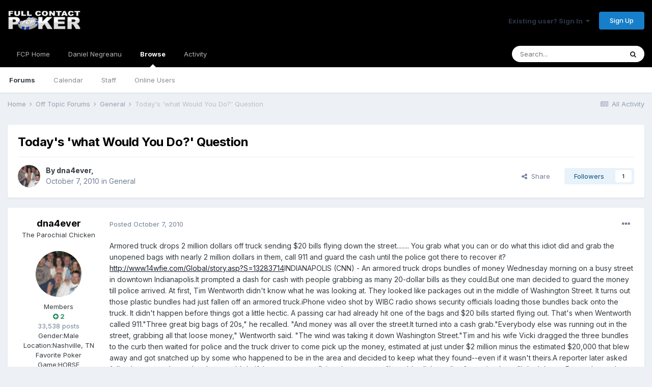

--- FILE ---
content_type: text/html;charset=UTF-8
request_url: https://fullcontactpoker.com/poker-forum/index.php?/topic/143796-todays-what-would-you-do-question/&tab=comments
body_size: 25284
content:
<!DOCTYPE html>
<html lang="en-US" dir="ltr">
	<head>
		<meta charset="utf-8">
		<title>Today&#039;s &#039;what Would You Do?&#039; Question - General - FCP Poker Forum</title>
		
		

	<meta name="viewport" content="width=device-width, initial-scale=1">


	
	


	<meta name="twitter:card" content="summary" />


	
		<meta name="twitter:site" content="@pokerfcp" />
	


	
		
			
				<meta property="og:title" content="Today&#039;s &#039;what Would You Do?&#039; Question">
			
		
	

	
		
			
				<meta property="og:type" content="object">
			
		
	

	
		
			
				<meta property="og:url" content="https://fullcontactpoker.com/poker-forum/index.php?/topic/143796-todays-what-would-you-do-question/">
			
		
	

	
		
			
				<meta name="description" content="Armored truck drops 2 million dollars off truck sending $20 bills flying down the street........ You grab what you can or do what this idiot did and grab the unopened bags with nearly 2 million dollars in them, call 911 and guard the cash until the police got there to recover it?http://www.14wfie...">
			
		
	

	
		
			
				<meta property="og:description" content="Armored truck drops 2 million dollars off truck sending $20 bills flying down the street........ You grab what you can or do what this idiot did and grab the unopened bags with nearly 2 million dollars in them, call 911 and guard the cash until the police got there to recover it?http://www.14wfie...">
			
		
	

	
		
			
				<meta property="og:updated_time" content="2010-10-13T02:05:46Z">
			
		
	

	
		
			
				<meta property="og:site_name" content="FCP Poker Forum">
			
		
	

	
		
			
				<meta property="og:locale" content="en_US">
			
		
	


	
		<link rel="canonical" href="https://fullcontactpoker.com/poker-forum/index.php?/topic/143796-todays-what-would-you-do-question/" />
	




<link rel="manifest" href="https://fullcontactpoker.com/poker-forum/index.php?/manifest.webmanifest/">
<meta name="msapplication-config" content="https://fullcontactpoker.com/poker-forum/index.php?/browserconfig.xml/">
<meta name="msapplication-starturl" content="/">
<meta name="application-name" content="FCP Poker Forum">

<meta name="apple-mobile-web-app-title" content="FCP Poker Forum">

	<meta name="theme-color" content="#000000">






		


	
		<link href="https://fonts.googleapis.com/css?family=Inter:300,300i,400,400i,500,700,700i" rel="stylesheet" referrerpolicy="origin">
	



	<link rel='stylesheet' href='https://fullcontactpoker.com/poker-forum/uploads/css_built_1/341e4a57816af3ba440d891ca87450ff_framework.css?v=991ba8961e1620739853' media='all'>

	<link rel='stylesheet' href='https://fullcontactpoker.com/poker-forum/uploads/css_built_1/05e81b71abe4f22d6eb8d1a929494829_responsive.css?v=991ba8961e1620739853' media='all'>

	<link rel='stylesheet' href='https://fullcontactpoker.com/poker-forum/uploads/css_built_1/90eb5adf50a8c640f633d47fd7eb1778_core.css?v=991ba8961e1620739853' media='all'>

	<link rel='stylesheet' href='https://fullcontactpoker.com/poker-forum/uploads/css_built_1/5a0da001ccc2200dc5625c3f3934497d_core_responsive.css?v=991ba8961e1620739853' media='all'>

	<link rel='stylesheet' href='https://fullcontactpoker.com/poker-forum/uploads/css_built_1/62e269ced0fdab7e30e026f1d30ae516_forums.css?v=991ba8961e1620739853' media='all'>

	<link rel='stylesheet' href='https://fullcontactpoker.com/poker-forum/uploads/css_built_1/76e62c573090645fb99a15a363d8620e_forums_responsive.css?v=991ba8961e1620739853' media='all'>

	<link rel='stylesheet' href='https://fullcontactpoker.com/poker-forum/uploads/css_built_1/ebdea0c6a7dab6d37900b9190d3ac77b_topics.css?v=991ba8961e1620739853' media='all'>





<link rel='stylesheet' href='https://fullcontactpoker.com/poker-forum/uploads/css_built_1/258adbb6e4f3e83cd3b355f84e3fa002_custom.css?v=991ba8961e1620739853' media='all'>




		
		

	
	<link rel='shortcut icon' href='https://fullcontactpoker.com/poker-forum/uploads/monthly_2019_09/favicon.ico' type="image/x-icon">

	</head>
	<body class='ipsApp ipsApp_front ipsJS_none ipsClearfix' data-controller='core.front.core.app' data-message="" data-pageApp='forums' data-pageLocation='front' data-pageModule='forums' data-pageController='topic' data-pageID='143796' >
		<a href='#ipsLayout_mainArea' class='ipsHide' title='Go to main content on this page' accesskey='m'>Jump to content</a>
		
			<div id='ipsLayout_header' class='ipsClearfix'>
				





				<header>
					<div class='ipsLayout_container'>
						


<a href='https://fullcontactpoker.com/poker-forum/' id='elLogo' accesskey='1'><img src="https://fullcontactpoker.com/poker-forum/uploads/monthly_2019_09/full-contact-poker-daniel-negreanu.png.c039129130c56c4044923e6b3cf2878f.png" alt='FCP Poker Forum'></a>

						

	<ul id='elUserNav' class='ipsList_inline cSignedOut ipsResponsive_showDesktop'>
		
		<li id='elSignInLink'>
			<a href='https://fullcontactpoker.com/poker-forum/index.php?/login/' data-ipsMenu-closeOnClick="false" data-ipsMenu id='elUserSignIn'>
				Existing user? Sign In &nbsp;<i class='fa fa-caret-down'></i>
			</a>
			
<div id='elUserSignIn_menu' class='ipsMenu ipsMenu_auto ipsHide'>
	<form accept-charset='utf-8' method='post' action='https://fullcontactpoker.com/poker-forum/index.php?/login/' data-controller="core.global.core.login">
		<input type="hidden" name="csrfKey" value="027172c388691cf29ca07c97144ba39f">
		<input type="hidden" name="ref" value="aHR0cHM6Ly9mdWxsY29udGFjdHBva2VyLmNvbS9wb2tlci1mb3J1bS9pbmRleC5waHA/L3RvcGljLzE0Mzc5Ni10b2RheXMtd2hhdC13b3VsZC15b3UtZG8tcXVlc3Rpb24vJnRhYj1jb21tZW50cw==">
		<div data-role="loginForm">
			
			
			
				
<div class="ipsPad ipsForm ipsForm_vertical">
	<h4 class="ipsType_sectionHead">Sign In</h4>
	<br><br>
	<ul class='ipsList_reset'>
		<li class="ipsFieldRow ipsFieldRow_noLabel ipsFieldRow_fullWidth">
			
			
				<input type="text" placeholder="Display Name or Email Address" name="auth" autocomplete="email">
			
		</li>
		<li class="ipsFieldRow ipsFieldRow_noLabel ipsFieldRow_fullWidth">
			<input type="password" placeholder="Password" name="password" autocomplete="current-password">
		</li>
		<li class="ipsFieldRow ipsFieldRow_checkbox ipsClearfix">
			<span class="ipsCustomInput">
				<input type="checkbox" name="remember_me" id="remember_me_checkbox" value="1" checked aria-checked="true">
				<span></span>
			</span>
			<div class="ipsFieldRow_content">
				<label class="ipsFieldRow_label" for="remember_me_checkbox">Remember me</label>
				<span class="ipsFieldRow_desc">Not recommended on shared computers</span>
			</div>
		</li>
		<li class="ipsFieldRow ipsFieldRow_fullWidth">
			<button type="submit" name="_processLogin" value="usernamepassword" class="ipsButton ipsButton_primary ipsButton_small" id="elSignIn_submit">Sign In</button>
			
				<p class="ipsType_right ipsType_small">
					
						<a href='https://fullcontactpoker.com/poker-forum/index.php?/lostpassword/' data-ipsDialog data-ipsDialog-title='Forgot your password?'>
					
					Forgot your password?</a>
				</p>
			
		</li>
	</ul>
</div>
			
		</div>
	</form>
</div>
		</li>
		
			<li>
				
					<a href='https://fullcontactpoker.com/poker-forum/index.php?/register/' data-ipsDialog data-ipsDialog-size='narrow' data-ipsDialog-title='Sign Up' id='elRegisterButton' class='ipsButton ipsButton_normal ipsButton_primary'>Sign Up</a>
				
			</li>
		
	</ul>

						
<ul class='ipsMobileHamburger ipsList_reset ipsResponsive_hideDesktop'>
	<li data-ipsDrawer data-ipsDrawer-drawerElem='#elMobileDrawer'>
		<a href='#'>
			
			
				
			
			
			
			<i class='fa fa-navicon'></i>
		</a>
	</li>
</ul>
					</div>
				</header>
				

	<nav data-controller='core.front.core.navBar' class=' ipsResponsive_showDesktop'>
		<div class='ipsNavBar_primary ipsLayout_container '>
			<ul data-role="primaryNavBar" class='ipsClearfix'>
				


	
		
		
		<li  id='elNavSecondary_17' data-role="navBarItem" data-navApp="core" data-navExt="CustomItem">
			
			
				<a href="https://fullcontactpoker.com"  data-navItem-id="17" >
					FCP Home<span class='ipsNavBar_active__identifier'></span>
				</a>
			
			
		</li>
	
	

	
		
		
		<li  id='elNavSecondary_18' data-role="navBarItem" data-navApp="core" data-navExt="CustomItem">
			
			
				<a href="https://danielnegreanu.com"  data-navItem-id="18" >
					Daniel Negreanu<span class='ipsNavBar_active__identifier'></span>
				</a>
			
			
		</li>
	
	

	
		
		
			
		
		<li class='ipsNavBar_active' data-active id='elNavSecondary_1' data-role="navBarItem" data-navApp="core" data-navExt="CustomItem">
			
			
				<a href="https://fullcontactpoker.com/poker-forum/"  data-navItem-id="1" data-navDefault>
					Browse<span class='ipsNavBar_active__identifier'></span>
				</a>
			
			
				<ul class='ipsNavBar_secondary ' data-role='secondaryNavBar'>
					


	
	

	
		
		
			
		
		<li class='ipsNavBar_active' data-active id='elNavSecondary_10' data-role="navBarItem" data-navApp="forums" data-navExt="Forums">
			
			
				<a href="https://fullcontactpoker.com/poker-forum/index.php"  data-navItem-id="10" data-navDefault>
					Forums<span class='ipsNavBar_active__identifier'></span>
				</a>
			
			
		</li>
	
	

	
		
		
		<li  id='elNavSecondary_11' data-role="navBarItem" data-navApp="calendar" data-navExt="Calendar">
			
			
				<a href="https://fullcontactpoker.com/poker-forum/index.php?/calendar/"  data-navItem-id="11" >
					Calendar<span class='ipsNavBar_active__identifier'></span>
				</a>
			
			
		</li>
	
	

	
	

	
		
		
		<li  id='elNavSecondary_13' data-role="navBarItem" data-navApp="core" data-navExt="StaffDirectory">
			
			
				<a href="https://fullcontactpoker.com/poker-forum/index.php?/staff/"  data-navItem-id="13" >
					Staff<span class='ipsNavBar_active__identifier'></span>
				</a>
			
			
		</li>
	
	

	
		
		
		<li  id='elNavSecondary_14' data-role="navBarItem" data-navApp="core" data-navExt="OnlineUsers">
			
			
				<a href="https://fullcontactpoker.com/poker-forum/index.php?/online/"  data-navItem-id="14" >
					Online Users<span class='ipsNavBar_active__identifier'></span>
				</a>
			
			
		</li>
	
	

	
	

					<li class='ipsHide' id='elNavigationMore_1' data-role='navMore'>
						<a href='#' data-ipsMenu data-ipsMenu-appendTo='#elNavigationMore_1' id='elNavigationMore_1_dropdown'>More <i class='fa fa-caret-down'></i></a>
						<ul class='ipsHide ipsMenu ipsMenu_auto' id='elNavigationMore_1_dropdown_menu' data-role='moreDropdown'></ul>
					</li>
				</ul>
			
		</li>
	
	

	
		
		
		<li  id='elNavSecondary_2' data-role="navBarItem" data-navApp="core" data-navExt="CustomItem">
			
			
				<a href="https://fullcontactpoker.com/poker-forum/index.php?/discover/"  data-navItem-id="2" >
					Activity<span class='ipsNavBar_active__identifier'></span>
				</a>
			
			
				<ul class='ipsNavBar_secondary ipsHide' data-role='secondaryNavBar'>
					


	
		
		
		<li  id='elNavSecondary_4' data-role="navBarItem" data-navApp="core" data-navExt="AllActivity">
			
			
				<a href="https://fullcontactpoker.com/poker-forum/index.php?/discover/"  data-navItem-id="4" >
					All Activity<span class='ipsNavBar_active__identifier'></span>
				</a>
			
			
		</li>
	
	

	
	

	
	

	
	

	
		
		
		<li  id='elNavSecondary_8' data-role="navBarItem" data-navApp="core" data-navExt="Search">
			
			
				<a href="https://fullcontactpoker.com/poker-forum/index.php?/search/"  data-navItem-id="8" >
					Search<span class='ipsNavBar_active__identifier'></span>
				</a>
			
			
		</li>
	
	

	
	

					<li class='ipsHide' id='elNavigationMore_2' data-role='navMore'>
						<a href='#' data-ipsMenu data-ipsMenu-appendTo='#elNavigationMore_2' id='elNavigationMore_2_dropdown'>More <i class='fa fa-caret-down'></i></a>
						<ul class='ipsHide ipsMenu ipsMenu_auto' id='elNavigationMore_2_dropdown_menu' data-role='moreDropdown'></ul>
					</li>
				</ul>
			
		</li>
	
	

	
	

				<li class='ipsHide' id='elNavigationMore' data-role='navMore'>
					<a href='#' data-ipsMenu data-ipsMenu-appendTo='#elNavigationMore' id='elNavigationMore_dropdown'>More</a>
					<ul class='ipsNavBar_secondary ipsHide' data-role='secondaryNavBar'>
						<li class='ipsHide' id='elNavigationMore_more' data-role='navMore'>
							<a href='#' data-ipsMenu data-ipsMenu-appendTo='#elNavigationMore_more' id='elNavigationMore_more_dropdown'>More <i class='fa fa-caret-down'></i></a>
							<ul class='ipsHide ipsMenu ipsMenu_auto' id='elNavigationMore_more_dropdown_menu' data-role='moreDropdown'></ul>
						</li>
					</ul>
				</li>
			</ul>
			

	<div id="elSearchWrapper">
		<div id='elSearch' class='' data-controller='core.front.core.quickSearch'>
			<form accept-charset='utf-8' action='//fullcontactpoker.com/poker-forum/index.php?/search/&amp;do=quicksearch' method='post'>
				<input type='search' id='elSearchField' placeholder='Search...' name='q' autocomplete='off' aria-label='Search'>
				<button class='cSearchSubmit' type="submit" aria-label='Search'><i class="fa fa-search"></i></button>
				<div id="elSearchExpanded">
					<div class="ipsMenu_title">
						Search In
					</div>
					<ul class="ipsSideMenu_list ipsSideMenu_withRadios ipsSideMenu_small" data-ipsSideMenu data-ipsSideMenu-type="radio" data-ipsSideMenu-responsive="false" data-role="searchContexts">
						<li>
							<span class='ipsSideMenu_item ipsSideMenu_itemActive' data-ipsMenuValue='all'>
								<input type="radio" name="type" value="all" checked id="elQuickSearchRadio_type_all">
								<label for='elQuickSearchRadio_type_all' id='elQuickSearchRadio_type_all_label'>Everywhere</label>
							</span>
						</li>
						
						
							<li>
								<span class='ipsSideMenu_item' data-ipsMenuValue='forums_topic'>
									<input type="radio" name="type" value="forums_topic" id="elQuickSearchRadio_type_forums_topic">
									<label for='elQuickSearchRadio_type_forums_topic' id='elQuickSearchRadio_type_forums_topic_label'>Topics</label>
								</span>
							</li>
						
						
							
								<li>
									<span class='ipsSideMenu_item' data-ipsMenuValue='contextual_{&quot;type&quot;:&quot;forums_topic&quot;,&quot;nodes&quot;:14}'>
										<input type="radio" name="type" value='contextual_{&quot;type&quot;:&quot;forums_topic&quot;,&quot;nodes&quot;:14}' id='elQuickSearchRadio_type_contextual_1c49a3f6ef6373d279d7e74552808083'>
										<label for='elQuickSearchRadio_type_contextual_1c49a3f6ef6373d279d7e74552808083' id='elQuickSearchRadio_type_contextual_1c49a3f6ef6373d279d7e74552808083_label'>This Forum</label>
									</span>
								</li>
							
								<li>
									<span class='ipsSideMenu_item' data-ipsMenuValue='contextual_{&quot;type&quot;:&quot;forums_topic&quot;,&quot;item&quot;:143796}'>
										<input type="radio" name="type" value='contextual_{&quot;type&quot;:&quot;forums_topic&quot;,&quot;item&quot;:143796}' id='elQuickSearchRadio_type_contextual_afd7d5cb8665bb766ea34fe4c6a4c2df'>
										<label for='elQuickSearchRadio_type_contextual_afd7d5cb8665bb766ea34fe4c6a4c2df' id='elQuickSearchRadio_type_contextual_afd7d5cb8665bb766ea34fe4c6a4c2df_label'>This Topic</label>
									</span>
								</li>
							
						
						<li data-role="showMoreSearchContexts">
							<span class='ipsSideMenu_item' data-action="showMoreSearchContexts" data-exclude="forums_topic">
								More options...
							</span>
						</li>
					</ul>
					<div class="ipsMenu_title">
						Find results that contain...
					</div>
					<ul class='ipsSideMenu_list ipsSideMenu_withRadios ipsSideMenu_small ipsType_normal' role="radiogroup" data-ipsSideMenu data-ipsSideMenu-type="radio" data-ipsSideMenu-responsive="false" data-filterType='andOr'>
						
							<li>
								<span class='ipsSideMenu_item ipsSideMenu_itemActive' data-ipsMenuValue='or'>
									<input type="radio" name="search_and_or" value="or" checked id="elRadio_andOr_or">
									<label for='elRadio_andOr_or' id='elField_andOr_label_or'><em>Any</em> of my search term words</label>
								</span>
							</li>
						
							<li>
								<span class='ipsSideMenu_item ' data-ipsMenuValue='and'>
									<input type="radio" name="search_and_or" value="and"  id="elRadio_andOr_and">
									<label for='elRadio_andOr_and' id='elField_andOr_label_and'><em>All</em> of my search term words</label>
								</span>
							</li>
						
					</ul>
					<div class="ipsMenu_title">
						Find results in...
					</div>
					<ul class='ipsSideMenu_list ipsSideMenu_withRadios ipsSideMenu_small ipsType_normal' role="radiogroup" data-ipsSideMenu data-ipsSideMenu-type="radio" data-ipsSideMenu-responsive="false" data-filterType='searchIn'>
						<li>
							<span class='ipsSideMenu_item ipsSideMenu_itemActive' data-ipsMenuValue='all'>
								<input type="radio" name="search_in" value="all" checked id="elRadio_searchIn_and">
								<label for='elRadio_searchIn_and' id='elField_searchIn_label_all'>Content titles and body</label>
							</span>
						</li>
						<li>
							<span class='ipsSideMenu_item' data-ipsMenuValue='titles'>
								<input type="radio" name="search_in" value="titles" id="elRadio_searchIn_titles">
								<label for='elRadio_searchIn_titles' id='elField_searchIn_label_titles'>Content titles only</label>
							</span>
						</li>
					</ul>
				</div>
			</form>
		</div>
	</div>

		</div>
	</nav>

				
<ul id='elMobileNav' class='ipsResponsive_hideDesktop' data-controller='core.front.core.mobileNav'>
	
		
			
			
				
				
			
				
					<li id='elMobileBreadcrumb'>
						<a href='https://fullcontactpoker.com/poker-forum/index.php?/forum/14-general/'>
							<span>General</span>
						</a>
					</li>
				
				
			
				
				
			
		
	
	
	
	<li >
		<a data-action="defaultStream" href='https://fullcontactpoker.com/poker-forum/index.php?/discover/'><i class="fa fa-newspaper-o" aria-hidden="true"></i></a>
	</li>

	

	
		<li class='ipsJS_show'>
			<a href='https://fullcontactpoker.com/poker-forum/index.php?/search/'><i class='fa fa-search'></i></a>
		</li>
	
</ul>
			</div>
		
		<main id='ipsLayout_body' class='ipsLayout_container'>
			<div id='ipsLayout_contentArea'>
				<div id='ipsLayout_contentWrapper'>
					
<nav class='ipsBreadcrumb ipsBreadcrumb_top ipsFaded_withHover'>
	

	<ul class='ipsList_inline ipsPos_right'>
		
		<li >
			<a data-action="defaultStream" class='ipsType_light '  href='https://fullcontactpoker.com/poker-forum/index.php?/discover/'><i class="fa fa-newspaper-o" aria-hidden="true"></i> <span>All Activity</span></a>
		</li>
		
	</ul>

	<ul data-role="breadcrumbList">
		<li>
			<a title="Home" href='https://fullcontactpoker.com/poker-forum/'>
				<span>Home <i class='fa fa-angle-right'></i></span>
			</a>
		</li>
		
		
			<li>
				
					<a href='https://fullcontactpoker.com/poker-forum/index.php?/forum/68-off-topic-forums/'>
						<span>Off Topic Forums <i class='fa fa-angle-right' aria-hidden="true"></i></span>
					</a>
				
			</li>
		
			<li>
				
					<a href='https://fullcontactpoker.com/poker-forum/index.php?/forum/14-general/'>
						<span>General <i class='fa fa-angle-right' aria-hidden="true"></i></span>
					</a>
				
			</li>
		
			<li>
				
					Today&#039;s &#039;what Would You Do?&#039; Question
				
			</li>
		
	</ul>
</nav>
					
					<div id='ipsLayout_mainArea'>
						
						
						
						

	




						



<div class='ipsPageHeader ipsResponsive_pull ipsBox ipsPadding sm:ipsPadding:half ipsMargin_bottom'>
	
	<div class='ipsFlex ipsFlex-ai:center ipsFlex-fw:wrap ipsGap:4'>
		<div class='ipsFlex-flex:11'>
			<h1 class='ipsType_pageTitle ipsContained_container'>
				

				
				
					<span class='ipsType_break ipsContained'>
						<span>Today&#039;s &#039;what Would You Do?&#039; Question</span>
					</span>
				
			</h1>
			
			
		</div>
		
	</div>
	<hr class='ipsHr'>
	<div class='ipsPageHeader__meta ipsFlex ipsFlex-jc:between ipsFlex-ai:center ipsFlex-fw:wrap ipsGap:3'>
		<div class='ipsFlex-flex:11'>
			<div class='ipsPhotoPanel ipsPhotoPanel_mini ipsPhotoPanel_notPhone ipsClearfix'>
				


	<a href="https://fullcontactpoker.com/poker-forum/index.php?/profile/1272-dna4ever/" data-ipsHover data-ipsHover-target="https://fullcontactpoker.com/poker-forum/index.php?/profile/1272-dna4ever/&amp;do=hovercard" class="ipsUserPhoto ipsUserPhoto_mini" title="Go to dna4ever's profile">
		<img src='https://fullcontactpoker.com/poker-forum/uploads/av-1272.jpg' alt='dna4ever'>
	</a>

				<div>
					<p class='ipsType_reset ipsType_blendLinks'>
						<span class='ipsType_normal'>
						
							<strong>By 

<a href='https://fullcontactpoker.com/poker-forum/index.php?/profile/1272-dna4ever/' data-ipsHover data-ipsHover-target='https://fullcontactpoker.com/poker-forum/index.php?/profile/1272-dna4ever/&amp;do=hovercard&amp;referrer=https%253A%252F%252Ffullcontactpoker.com%252Fpoker-forum%252Findex.php%253F%252Ftopic%252F143796-todays-what-would-you-do-question%252F%2526tab%253Dcomments' title="Go to dna4ever's profile" class="ipsType_break">dna4ever</a>, </strong><br />
							<span class='ipsType_light'><time datetime='2010-10-07T19:02:27Z' title='10/07/2010 07:02  PM' data-short='15 yr'>October 7, 2010</time> in <a href="https://fullcontactpoker.com/poker-forum/index.php?/forum/14-general/">General</a></span>
						
						</span>
					</p>
				</div>
			</div>
		</div>
		
			<div class='ipsFlex-flex:01 ipsResponsive_hidePhone'>
				<div class='ipsFlex ipsFlex-ai:center ipsFlex-jc:center ipsGap:3 ipsGap_row:0'>
					
						


    <a href='#elShareItem_1050581069_menu' id='elShareItem_1050581069' data-ipsMenu class='ipsShareButton ipsButton ipsButton_verySmall ipsButton_link ipsButton_link--light'>
        <span><i class='fa fa-share-alt'></i></span> &nbsp;Share
    </a>

    <div class='ipsPadding ipsMenu ipsMenu_auto ipsHide' id='elShareItem_1050581069_menu' data-controller="core.front.core.sharelink">
        <ul class='ipsList_inline'>
            
                <li>
<a href="http://twitter.com/share?url=https%3A%2F%2Ffullcontactpoker.com%2Fpoker-forum%2Findex.php%3F%2Ftopic%2F143796-todays-what-would-you-do-question%2F" class="cShareLink cShareLink_twitter" target="_blank" data-role="shareLink" title='Share on Twitter' data-ipsTooltip rel='noopener'>
	<i class="fa fa-twitter"></i>
</a></li>
            
                <li>
<a href="https://www.facebook.com/sharer/sharer.php?u=https%3A%2F%2Ffullcontactpoker.com%2Fpoker-forum%2Findex.php%3F%2Ftopic%2F143796-todays-what-would-you-do-question%2F" class="cShareLink cShareLink_facebook" target="_blank" data-role="shareLink" title='Share on Facebook' data-ipsTooltip rel='noopener'>
	<i class="fa fa-facebook"></i>
</a></li>
            
                <li>
<a href="http://www.reddit.com/submit?url=https%3A%2F%2Ffullcontactpoker.com%2Fpoker-forum%2Findex.php%3F%2Ftopic%2F143796-todays-what-would-you-do-question%2F&amp;title=Today%27s+%27what+Would+You+Do%3F%27+Question" class="cShareLink cShareLink_reddit" target="_blank" title='Share on Reddit' data-ipsTooltip rel='noopener'>
	<i class="fa fa-reddit"></i>
</a></li>
            
                <li>
<a href="http://pinterest.com/pin/create/button/?url=https://fullcontactpoker.com/poker-forum/index.php?/topic/143796-todays-what-would-you-do-question/&amp;media=" class="cShareLink cShareLink_pinterest" target="_blank" data-role="shareLink" title='Share on Pinterest' data-ipsTooltip rel='noopener'>
	<i class="fa fa-pinterest"></i>
</a></li>
            
        </ul>
    </div>

					
					



					

<span data-followApp='forums' data-followArea='topic' data-followID='143796' data-controller='core.front.core.followButton'>
	

	<a href='https://fullcontactpoker.com/poker-forum/index.php?/login/' class="ipsFollow ipsPos_middle ipsButton ipsButton_light ipsButton_verySmall " data-role="followButton" data-ipsTooltip title='Sign in to follow this'>
		<span>Followers</span>
		<span class='ipsCommentCount'>1</span>
	</a>

</span>
				</div>
			</div>
					
	</div>
	
	
</div>






<div class='ipsClearfix'>
	<ul class="ipsToolList ipsToolList_horizontal ipsClearfix ipsSpacer_both ipsResponsive_hidePhone">
		
		
		
	</ul>
</div>

<div id='comments' data-controller='core.front.core.commentFeed,forums.front.topic.view, core.front.core.ignoredComments' data-autoPoll data-baseURL='https://fullcontactpoker.com/poker-forum/index.php?/topic/143796-todays-what-would-you-do-question/' data-lastPage data-feedID='topic-143796' class='cTopic ipsClear ipsSpacer_top'>
	
			
	

	

<div data-controller='core.front.core.recommendedComments' data-url='https://fullcontactpoker.com/poker-forum/index.php?/topic/143796-todays-what-would-you-do-question/&amp;recommended=comments' class='ipsRecommendedComments ipsHide'>
	<div data-role="recommendedComments">
		<h2 class='ipsType_sectionHead ipsType_large ipsType_bold ipsMargin_bottom'>Recommended Posts</h2>
		
	</div>
</div>
	
	<div id="elPostFeed" data-role='commentFeed' data-controller='core.front.core.moderation' >
		<form action="https://fullcontactpoker.com/poker-forum/index.php?/topic/143796-todays-what-would-you-do-question/&amp;csrfKey=027172c388691cf29ca07c97144ba39f&amp;do=multimodComment" method="post" data-ipsPageAction data-role='moderationTools'>
			
			
				

					

					
					




<a id='comment-3401647'></a>
<article  id='elComment_3401647' class='cPost ipsBox ipsResponsive_pull  ipsComment  ipsComment_parent ipsClearfix ipsClear ipsColumns ipsColumns_noSpacing ipsColumns_collapsePhone    '>
	

	

	<div class='cAuthorPane_mobile ipsResponsive_showPhone'>
		<div class='cAuthorPane_photo'>
			


	<a href="https://fullcontactpoker.com/poker-forum/index.php?/profile/1272-dna4ever/" data-ipsHover data-ipsHover-target="https://fullcontactpoker.com/poker-forum/index.php?/profile/1272-dna4ever/&amp;do=hovercard" class="ipsUserPhoto ipsUserPhoto_large" title="Go to dna4ever's profile">
		<img src='https://fullcontactpoker.com/poker-forum/uploads/av-1272.jpg' alt='dna4ever'>
	</a>

			
		</div>
		<div class='cAuthorPane_content'>
			<h3 class='ipsType_sectionHead cAuthorPane_author ipsType_break ipsType_blendLinks ipsTruncate ipsTruncate_line'>
				

<a href='https://fullcontactpoker.com/poker-forum/index.php?/profile/1272-dna4ever/' data-ipsHover data-ipsHover-target='https://fullcontactpoker.com/poker-forum/index.php?/profile/1272-dna4ever/&amp;do=hovercard&amp;referrer=https%253A%252F%252Ffullcontactpoker.com%252Fpoker-forum%252Findex.php%253F%252Ftopic%252F143796-todays-what-would-you-do-question%252F%2526tab%253Dcomments' title="Go to dna4ever's profile" class="ipsType_break">dna4ever</a>
				<span class='ipsMargin_left:half'>

	
		<span title="Member's total reputation" data-ipsTooltip class='ipsRepBadge ipsRepBadge_positive'>
	
			<i class='fa fa-plus-circle'></i> 2
	
		</span>
	
</span>
			</h3>
			<div class='ipsType_light ipsType_reset'>
				<a href='https://fullcontactpoker.com/poker-forum/index.php?/topic/143796-todays-what-would-you-do-question/&amp;do=findComment&amp;comment=3401647' class='ipsType_blendLinks'>Posted <time datetime='2010-10-07T19:02:26Z' title='10/07/2010 07:02  PM' data-short='15 yr'>October 7, 2010</time></a>
				
			</div>
		</div>
	</div>
	<aside class='ipsComment_author cAuthorPane ipsColumn ipsColumn_medium ipsResponsive_hidePhone'>
		<h3 class='ipsType_sectionHead cAuthorPane_author ipsType_blendLinks ipsType_break'><strong>

<a href='https://fullcontactpoker.com/poker-forum/index.php?/profile/1272-dna4ever/' data-ipsHover data-ipsHover-target='https://fullcontactpoker.com/poker-forum/index.php?/profile/1272-dna4ever/&amp;do=hovercard&amp;referrer=https%253A%252F%252Ffullcontactpoker.com%252Fpoker-forum%252Findex.php%253F%252Ftopic%252F143796-todays-what-would-you-do-question%252F%2526tab%253Dcomments' title="Go to dna4ever's profile" class="ipsType_break">dna4ever</a></strong></h3>

		<ul class='cAuthorPane_info ipsList_reset'>
			
				<li data-role='member-title' class='ipsType_break'>The Parochial Chicken</li>
			
			

			<li data-role='photo' class='cAuthorPane_photo'>
				


	<a href="https://fullcontactpoker.com/poker-forum/index.php?/profile/1272-dna4ever/" data-ipsHover data-ipsHover-target="https://fullcontactpoker.com/poker-forum/index.php?/profile/1272-dna4ever/&amp;do=hovercard" class="ipsUserPhoto ipsUserPhoto_large" title="Go to dna4ever's profile">
		<img src='https://fullcontactpoker.com/poker-forum/uploads/av-1272.jpg' alt='dna4ever'>
	</a>

				
			</li>
			<li data-role='group'>Members</li>
			
			
				<li data-role='reputation-badge'>
					

	
		<span title="Member's total reputation" data-ipsTooltip class='ipsRepBadge ipsRepBadge_positive'>
	
			<i class='fa fa-plus-circle'></i> 2
	
		</span>
	

					
				</li>
				<li data-role='posts' class='ipsType_light'>33,538 posts</li>

				
				

	
	<li data-role='custom-field' class='ipsResponsive_hidePhone ipsType_break'>
		
<span class='ft'>Gender:</span><span class='fc'>Male</span>
	</li>
	
	<li data-role='custom-field' class='ipsResponsive_hidePhone ipsType_break'>
		
<span class='ft'>Location:</span><span class='fc'>Nashville, TN</span>
	</li>
	

	
	<li data-role='custom-field' class='ipsResponsive_hidePhone ipsType_break'>
		
<span class="ft">Favorite Poker Game:</span><span class="fc">HORSE</span>
	</li>
	

			
		</ul>
	</aside>
	<div class='ipsColumn ipsColumn_fluid ipsMargin:none'>
		

<div id='comment-3401647_wrap' data-controller='core.front.core.comment' data-commentApp='forums' data-commentType='forums' data-commentID="3401647" data-quoteData='{&quot;userid&quot;:1272,&quot;username&quot;:&quot;dna4ever&quot;,&quot;timestamp&quot;:1286478146,&quot;contentapp&quot;:&quot;forums&quot;,&quot;contenttype&quot;:&quot;forums&quot;,&quot;contentid&quot;:143796,&quot;contentclass&quot;:&quot;forums_Topic&quot;,&quot;contentcommentid&quot;:3401647}' class='ipsComment_content ipsType_medium'>

	<div class='ipsComment_meta ipsType_light ipsFlex ipsFlex-ai:center ipsFlex-jc:between ipsFlex-fd:row-reverse'>
		<div class='ipsType_light ipsType_reset ipsType_blendLinks ipsComment_toolWrap'>
			<div class='ipsResponsive_hidePhone ipsComment_badges'>
				<ul class='ipsList_reset ipsFlex ipsFlex-jc:end ipsFlex-fw:wrap ipsGap:2 ipsGap_row:1'>
					
					
					
					
					
				</ul>
			</div>
			<ul class='ipsList_reset ipsComment_tools'>
				<li>
					<a href='#elControls_3401647_menu' class='ipsComment_ellipsis' id='elControls_3401647' title='More options...' data-ipsMenu data-ipsMenu-appendTo='#comment-3401647_wrap'><i class='fa fa-ellipsis-h'></i></a>
					<ul id='elControls_3401647_menu' class='ipsMenu ipsMenu_narrow ipsHide'>
						
						
							<li class='ipsMenu_item'><a href='https://fullcontactpoker.com/poker-forum/index.php?/topic/143796-todays-what-would-you-do-question/' title='Share this post' data-ipsDialog data-ipsDialog-size='narrow' data-ipsDialog-content='#elSharePost_3401647_menu' data-ipsDialog-title="Share this post" d='elSharePost_3401647' data-role='shareComment'>Share</a></li>
						
						
						
						
							
								
							
							
							
							
							
							
						
					</ul>
				</li>
				
			</ul>
		</div>

		<div class='ipsType_reset ipsResponsive_hidePhone'>
			<a href='https://fullcontactpoker.com/poker-forum/index.php?/topic/143796-todays-what-would-you-do-question/&amp;do=findComment&amp;comment=3401647' class='ipsType_blendLinks'>Posted <time datetime='2010-10-07T19:02:26Z' title='10/07/2010 07:02  PM' data-short='15 yr'>October 7, 2010</time></a> 
			
			<span class='ipsResponsive_hidePhone'>
				
				
			</span>
		</div>
	</div>

	


	<div class='cPost_contentWrap'>
		
		<div data-role='commentContent' class='ipsType_normal ipsType_richText ipsPadding_bottom ipsContained' data-controller='core.front.core.lightboxedImages'>
			<p>Armored truck drops 2 million dollars off truck sending $20 bills flying down the street........ You grab what you can or do what this idiot did and grab the unopened bags with nearly 2 million dollars in them, call 911 and guard the cash until the police got there to recover it?<a href="http://www.14wfie.com/Global/story.asp?S=13283714" rel="external nofollow">http://www.14wfie.com/Global/story.asp?S=13283714</a>INDIANAPOLIS (CNN) - An armored truck drops bundles of money Wednesday morning on a busy street in downtown Indianapolis.It prompted a dash for cash with people grabbing as many 20-dollar bills as they could.But one man decided to guard the money till police arrived.  At first, Tim Wentworth didn't know what he was looking at.  They looked like packages out in the middle of Washington Street.  It turns out those plastic bundles had just fallen off an armored truck.iPhone video shot by WIBC radio shows security officials loading those bundles back onto the truck.  It didn't happen before things got a little hectic.  A passing car had already hit one of the bags and $20 bills started flying out. That's when Wentworth called 911."Three great big bags of 20s," he recalled.  "And money was all over the street.It turned into a cash grab."Everybody else was running out in the street, grabbing all that loose money," Wentworth said.  "The wind was taking it down Washington Street."Tim and his wife Vicki dragged the three bundles to the curb then waited for police and the truck driver to come pick up the money, estimated at just under $2 million minus the estimated $20,000 that blew away and got snatched up by some who happened to be in the area and decided to keep what they found--even if it wasn't theirs.A reporter later asked folks downtown about what they would do if they saw money flying down a street."I would call the police," promised one."I don't know. Depends on where I'm at and what I'm doing," said another."Maybe put a few bills in my pocket," admitted another."What if it's fallen off an armored truck and it's coming from a bank?" the reporter then asked."Oh God no, no.  Federal offense.  No I would not touch the money at all," said one.Tim says taking the money never even occurred to him.Workers nearby told the Indianapolis Star that about ten people scrambled into the street and made off with armloads of cash before Wentworth and police arrived to secure the rest of the money and turn it back over to the armored car.</p>

			
		</div>

		

		
	</div>

	

	<div class='ipsPadding ipsHide cPostShareMenu' id='elSharePost_3401647_menu'>
		<h5 class='ipsType_normal ipsType_reset'>Link to post</h5>
		
			
		
		
		<input type='text' value='https://fullcontactpoker.com/poker-forum/index.php?/topic/143796-todays-what-would-you-do-question/' class='ipsField_fullWidth'>

		
			<h5 class='ipsType_normal ipsType_reset ipsSpacer_top'>Share on other sites</h5>
			

	<ul class='ipsList_inline ipsList_noSpacing ipsClearfix' data-controller="core.front.core.sharelink">
		
			<li>
<a href="http://twitter.com/share?url=https%3A%2F%2Ffullcontactpoker.com%2Fpoker-forum%2Findex.php%3F%2Ftopic%2F143796-todays-what-would-you-do-question%2F%26do%3DfindComment%26comment%3D3401647" class="cShareLink cShareLink_twitter" target="_blank" data-role="shareLink" title='Share on Twitter' data-ipsTooltip rel='noopener'>
	<i class="fa fa-twitter"></i>
</a></li>
		
			<li>
<a href="https://www.facebook.com/sharer/sharer.php?u=https%3A%2F%2Ffullcontactpoker.com%2Fpoker-forum%2Findex.php%3F%2Ftopic%2F143796-todays-what-would-you-do-question%2F%26do%3DfindComment%26comment%3D3401647" class="cShareLink cShareLink_facebook" target="_blank" data-role="shareLink" title='Share on Facebook' data-ipsTooltip rel='noopener'>
	<i class="fa fa-facebook"></i>
</a></li>
		
			<li>
<a href="http://www.reddit.com/submit?url=https%3A%2F%2Ffullcontactpoker.com%2Fpoker-forum%2Findex.php%3F%2Ftopic%2F143796-todays-what-would-you-do-question%2F%26do%3DfindComment%26comment%3D3401647&amp;title=Today%27s+%27what+Would+You+Do%3F%27+Question" class="cShareLink cShareLink_reddit" target="_blank" title='Share on Reddit' data-ipsTooltip rel='noopener'>
	<i class="fa fa-reddit"></i>
</a></li>
		
			<li>
<a href="http://pinterest.com/pin/create/button/?url=https://fullcontactpoker.com/poker-forum/index.php?/topic/143796-todays-what-would-you-do-question/%26do=findComment%26comment=3401647&amp;media=" class="cShareLink cShareLink_pinterest" target="_blank" data-role="shareLink" title='Share on Pinterest' data-ipsTooltip rel='noopener'>
	<i class="fa fa-pinterest"></i>
</a></li>
		
	</ul>

		
	</div>
</div>
	</div>
</article>
					
					
					
				

					

					
					




<a id='comment-3401649'></a>
<article  id='elComment_3401649' class='cPost ipsBox ipsResponsive_pull  ipsComment  ipsComment_parent ipsClearfix ipsClear ipsColumns ipsColumns_noSpacing ipsColumns_collapsePhone    '>
	

	

	<div class='cAuthorPane_mobile ipsResponsive_showPhone'>
		<div class='cAuthorPane_photo'>
			


	<a href="https://fullcontactpoker.com/poker-forum/index.php?/profile/4153-canebrain/" data-ipsHover data-ipsHover-target="https://fullcontactpoker.com/poker-forum/index.php?/profile/4153-canebrain/&amp;do=hovercard" class="ipsUserPhoto ipsUserPhoto_large" title="Go to CaneBrain's profile">
		<img src='https://fullcontactpoker.com/poker-forum/uploads/av-4153.jpg' alt='CaneBrain'>
	</a>

			
		</div>
		<div class='cAuthorPane_content'>
			<h3 class='ipsType_sectionHead cAuthorPane_author ipsType_break ipsType_blendLinks ipsTruncate ipsTruncate_line'>
				

<a href='https://fullcontactpoker.com/poker-forum/index.php?/profile/4153-canebrain/' data-ipsHover data-ipsHover-target='https://fullcontactpoker.com/poker-forum/index.php?/profile/4153-canebrain/&amp;do=hovercard&amp;referrer=https%253A%252F%252Ffullcontactpoker.com%252Fpoker-forum%252Findex.php%253F%252Ftopic%252F143796-todays-what-would-you-do-question%252F%2526tab%253Dcomments' title="Go to CaneBrain's profile" class="ipsType_break">CaneBrain</a>
				<span class='ipsMargin_left:half'>

	
		<span title="Member's total reputation" data-ipsTooltip class='ipsRepBadge ipsRepBadge_positive'>
	
			<i class='fa fa-plus-circle'></i> 96
	
		</span>
	
</span>
			</h3>
			<div class='ipsType_light ipsType_reset'>
				<a href='https://fullcontactpoker.com/poker-forum/index.php?/topic/143796-todays-what-would-you-do-question/&amp;do=findComment&amp;comment=3401649' class='ipsType_blendLinks'>Posted <time datetime='2010-10-07T19:06:26Z' title='10/07/2010 07:06  PM' data-short='15 yr'>October 7, 2010</time></a>
				
			</div>
		</div>
	</div>
	<aside class='ipsComment_author cAuthorPane ipsColumn ipsColumn_medium ipsResponsive_hidePhone'>
		<h3 class='ipsType_sectionHead cAuthorPane_author ipsType_blendLinks ipsType_break'><strong>

<a href='https://fullcontactpoker.com/poker-forum/index.php?/profile/4153-canebrain/' data-ipsHover data-ipsHover-target='https://fullcontactpoker.com/poker-forum/index.php?/profile/4153-canebrain/&amp;do=hovercard&amp;referrer=https%253A%252F%252Ffullcontactpoker.com%252Fpoker-forum%252Findex.php%253F%252Ftopic%252F143796-todays-what-would-you-do-question%252F%2526tab%253Dcomments' title="Go to CaneBrain's profile" class="ipsType_break">CaneBrain</a></strong></h3>

		<ul class='cAuthorPane_info ipsList_reset'>
			
				<li data-role='member-title' class='ipsType_break'>The chosen few....</li>
			
			

			<li data-role='photo' class='cAuthorPane_photo'>
				


	<a href="https://fullcontactpoker.com/poker-forum/index.php?/profile/4153-canebrain/" data-ipsHover data-ipsHover-target="https://fullcontactpoker.com/poker-forum/index.php?/profile/4153-canebrain/&amp;do=hovercard" class="ipsUserPhoto ipsUserPhoto_large" title="Go to CaneBrain's profile">
		<img src='https://fullcontactpoker.com/poker-forum/uploads/av-4153.jpg' alt='CaneBrain'>
	</a>

				
			</li>
			<li data-role='group'>Members</li>
			
			
				<li data-role='reputation-badge'>
					

	
		<span title="Member's total reputation" data-ipsTooltip class='ipsRepBadge ipsRepBadge_positive'>
	
			<i class='fa fa-plus-circle'></i> 96
	
		</span>
	

					
				</li>
				<li data-role='posts' class='ipsType_light'>14,891 posts</li>

				
				

	
	<li data-role='custom-field' class='ipsResponsive_hidePhone ipsType_break'>
		
<span class='ft'>Location:</span><span class='fc'>The NFL Films Vault</span>
	</li>
	

	
	<li data-role='custom-field' class='ipsResponsive_hidePhone ipsType_break'>
		
<span class="ft">Favorite Poker Game:</span><span class="fc">5/10 NLHE (100 max buy in)</span>
	</li>
	

			
		</ul>
	</aside>
	<div class='ipsColumn ipsColumn_fluid ipsMargin:none'>
		

<div id='comment-3401649_wrap' data-controller='core.front.core.comment' data-commentApp='forums' data-commentType='forums' data-commentID="3401649" data-quoteData='{&quot;userid&quot;:4153,&quot;username&quot;:&quot;CaneBrain&quot;,&quot;timestamp&quot;:1286478386,&quot;contentapp&quot;:&quot;forums&quot;,&quot;contenttype&quot;:&quot;forums&quot;,&quot;contentid&quot;:143796,&quot;contentclass&quot;:&quot;forums_Topic&quot;,&quot;contentcommentid&quot;:3401649}' class='ipsComment_content ipsType_medium'>

	<div class='ipsComment_meta ipsType_light ipsFlex ipsFlex-ai:center ipsFlex-jc:between ipsFlex-fd:row-reverse'>
		<div class='ipsType_light ipsType_reset ipsType_blendLinks ipsComment_toolWrap'>
			<div class='ipsResponsive_hidePhone ipsComment_badges'>
				<ul class='ipsList_reset ipsFlex ipsFlex-jc:end ipsFlex-fw:wrap ipsGap:2 ipsGap_row:1'>
					
					
					
					
					
				</ul>
			</div>
			<ul class='ipsList_reset ipsComment_tools'>
				<li>
					<a href='#elControls_3401649_menu' class='ipsComment_ellipsis' id='elControls_3401649' title='More options...' data-ipsMenu data-ipsMenu-appendTo='#comment-3401649_wrap'><i class='fa fa-ellipsis-h'></i></a>
					<ul id='elControls_3401649_menu' class='ipsMenu ipsMenu_narrow ipsHide'>
						
						
							<li class='ipsMenu_item'><a href='https://fullcontactpoker.com/poker-forum/index.php?/topic/143796-todays-what-would-you-do-question/&amp;do=findComment&amp;comment=3401649' title='Share this post' data-ipsDialog data-ipsDialog-size='narrow' data-ipsDialog-content='#elSharePost_3401649_menu' data-ipsDialog-title="Share this post" id='elSharePost_3401649' data-role='shareComment'>Share</a></li>
						
						
						
						
							
								
							
							
							
							
							
							
						
					</ul>
				</li>
				
			</ul>
		</div>

		<div class='ipsType_reset ipsResponsive_hidePhone'>
			<a href='https://fullcontactpoker.com/poker-forum/index.php?/topic/143796-todays-what-would-you-do-question/&amp;do=findComment&amp;comment=3401649' class='ipsType_blendLinks'>Posted <time datetime='2010-10-07T19:06:26Z' title='10/07/2010 07:06  PM' data-short='15 yr'>October 7, 2010</time></a> 
			
			<span class='ipsResponsive_hidePhone'>
				
				
			</span>
		</div>
	</div>

	


	<div class='cPost_contentWrap'>
		
		<div data-role='commentContent' class='ipsType_normal ipsType_richText ipsPadding_bottom ipsContained' data-controller='core.front.core.lightboxedImages'>
			<p>good for him.  I'd probably skim a couple 20s off the top and go stimulate the economy like a patriot.</p>

			
		</div>

		

		
			

		
	</div>

	

	<div class='ipsPadding ipsHide cPostShareMenu' id='elSharePost_3401649_menu'>
		<h5 class='ipsType_normal ipsType_reset'>Link to post</h5>
		
			
		
		
		<input type='text' value='https://fullcontactpoker.com/poker-forum/index.php?/topic/143796-todays-what-would-you-do-question/&amp;do=findComment&amp;comment=3401649' class='ipsField_fullWidth'>

		
			<h5 class='ipsType_normal ipsType_reset ipsSpacer_top'>Share on other sites</h5>
			

	<ul class='ipsList_inline ipsList_noSpacing ipsClearfix' data-controller="core.front.core.sharelink">
		
			<li>
<a href="http://twitter.com/share?url=https%3A%2F%2Ffullcontactpoker.com%2Fpoker-forum%2Findex.php%3F%2Ftopic%2F143796-todays-what-would-you-do-question%2F%26do%3DfindComment%26comment%3D3401649" class="cShareLink cShareLink_twitter" target="_blank" data-role="shareLink" title='Share on Twitter' data-ipsTooltip rel='noopener'>
	<i class="fa fa-twitter"></i>
</a></li>
		
			<li>
<a href="https://www.facebook.com/sharer/sharer.php?u=https%3A%2F%2Ffullcontactpoker.com%2Fpoker-forum%2Findex.php%3F%2Ftopic%2F143796-todays-what-would-you-do-question%2F%26do%3DfindComment%26comment%3D3401649" class="cShareLink cShareLink_facebook" target="_blank" data-role="shareLink" title='Share on Facebook' data-ipsTooltip rel='noopener'>
	<i class="fa fa-facebook"></i>
</a></li>
		
			<li>
<a href="http://www.reddit.com/submit?url=https%3A%2F%2Ffullcontactpoker.com%2Fpoker-forum%2Findex.php%3F%2Ftopic%2F143796-todays-what-would-you-do-question%2F%26do%3DfindComment%26comment%3D3401649&amp;title=Today%27s+%27what+Would+You+Do%3F%27+Question" class="cShareLink cShareLink_reddit" target="_blank" title='Share on Reddit' data-ipsTooltip rel='noopener'>
	<i class="fa fa-reddit"></i>
</a></li>
		
			<li>
<a href="http://pinterest.com/pin/create/button/?url=https://fullcontactpoker.com/poker-forum/index.php?/topic/143796-todays-what-would-you-do-question/%26do=findComment%26comment=3401649&amp;media=" class="cShareLink cShareLink_pinterest" target="_blank" data-role="shareLink" title='Share on Pinterest' data-ipsTooltip rel='noopener'>
	<i class="fa fa-pinterest"></i>
</a></li>
		
	</ul>

		
	</div>
</div>
	</div>
</article>
					
					
					
				

					

					
					




<a id='comment-3401650'></a>
<article  id='elComment_3401650' class='cPost ipsBox ipsResponsive_pull  ipsComment  ipsComment_parent ipsClearfix ipsClear ipsColumns ipsColumns_noSpacing ipsColumns_collapsePhone    '>
	

	

	<div class='cAuthorPane_mobile ipsResponsive_showPhone'>
		<div class='cAuthorPane_photo'>
			


	<a href="https://fullcontactpoker.com/poker-forum/index.php?/profile/8403-wsox8/" data-ipsHover data-ipsHover-target="https://fullcontactpoker.com/poker-forum/index.php?/profile/8403-wsox8/&amp;do=hovercard" class="ipsUserPhoto ipsUserPhoto_large" title="Go to wsox8's profile">
		<img src='https://fullcontactpoker.com/poker-forum/uploads/av-8403.jpg' alt='wsox8'>
	</a>

			
		</div>
		<div class='cAuthorPane_content'>
			<h3 class='ipsType_sectionHead cAuthorPane_author ipsType_break ipsType_blendLinks ipsTruncate ipsTruncate_line'>
				

<a href='https://fullcontactpoker.com/poker-forum/index.php?/profile/8403-wsox8/' data-ipsHover data-ipsHover-target='https://fullcontactpoker.com/poker-forum/index.php?/profile/8403-wsox8/&amp;do=hovercard&amp;referrer=https%253A%252F%252Ffullcontactpoker.com%252Fpoker-forum%252Findex.php%253F%252Ftopic%252F143796-todays-what-would-you-do-question%252F%2526tab%253Dcomments' title="Go to wsox8's profile" class="ipsType_break">wsox8</a>
				<span class='ipsMargin_left:half'>

	
		<span title="Member's total reputation" data-ipsTooltip class='ipsRepBadge ipsRepBadge_positive'>
	
			<i class='fa fa-plus-circle'></i> 10
	
		</span>
	
</span>
			</h3>
			<div class='ipsType_light ipsType_reset'>
				<a href='https://fullcontactpoker.com/poker-forum/index.php?/topic/143796-todays-what-would-you-do-question/&amp;do=findComment&amp;comment=3401650' class='ipsType_blendLinks'>Posted <time datetime='2010-10-07T19:07:30Z' title='10/07/2010 07:07  PM' data-short='15 yr'>October 7, 2010</time></a>
				
			</div>
		</div>
	</div>
	<aside class='ipsComment_author cAuthorPane ipsColumn ipsColumn_medium ipsResponsive_hidePhone'>
		<h3 class='ipsType_sectionHead cAuthorPane_author ipsType_blendLinks ipsType_break'><strong>

<a href='https://fullcontactpoker.com/poker-forum/index.php?/profile/8403-wsox8/' data-ipsHover data-ipsHover-target='https://fullcontactpoker.com/poker-forum/index.php?/profile/8403-wsox8/&amp;do=hovercard&amp;referrer=https%253A%252F%252Ffullcontactpoker.com%252Fpoker-forum%252Findex.php%253F%252Ftopic%252F143796-todays-what-would-you-do-question%252F%2526tab%253Dcomments' title="Go to wsox8's profile" class="ipsType_break">wsox8</a></strong></h3>

		<ul class='cAuthorPane_info ipsList_reset'>
			
				<li data-role='member-title' class='ipsType_break'>trying to break even at LIFE</li>
			
			

			<li data-role='photo' class='cAuthorPane_photo'>
				


	<a href="https://fullcontactpoker.com/poker-forum/index.php?/profile/8403-wsox8/" data-ipsHover data-ipsHover-target="https://fullcontactpoker.com/poker-forum/index.php?/profile/8403-wsox8/&amp;do=hovercard" class="ipsUserPhoto ipsUserPhoto_large" title="Go to wsox8's profile">
		<img src='https://fullcontactpoker.com/poker-forum/uploads/av-8403.jpg' alt='wsox8'>
	</a>

				
			</li>
			<li data-role='group'>Members</li>
			
			
				<li data-role='reputation-badge'>
					

	
		<span title="Member's total reputation" data-ipsTooltip class='ipsRepBadge ipsRepBadge_positive'>
	
			<i class='fa fa-plus-circle'></i> 10
	
		</span>
	

					
				</li>
				<li data-role='posts' class='ipsType_light'>11,436 posts</li>

				
				

	
	<li data-role='custom-field' class='ipsResponsive_hidePhone ipsType_break'>
		
<span class='ft'>Gender:</span><span class='fc'>Male</span>
	</li>
	
	<li data-role='custom-field' class='ipsResponsive_hidePhone ipsType_break'>
		
<span class='ft'>Location:</span><span class='fc'>Heights</span>
	</li>
	
	<li data-role='custom-field' class='ipsResponsive_hidePhone ipsType_break'>
		
<span class='ft'>Interests:</span><span class='fc'>cheese, apple juice, raisins</span>
	</li>
	

			
		</ul>
	</aside>
	<div class='ipsColumn ipsColumn_fluid ipsMargin:none'>
		

<div id='comment-3401650_wrap' data-controller='core.front.core.comment' data-commentApp='forums' data-commentType='forums' data-commentID="3401650" data-quoteData='{&quot;userid&quot;:8403,&quot;username&quot;:&quot;wsox8&quot;,&quot;timestamp&quot;:1286478450,&quot;contentapp&quot;:&quot;forums&quot;,&quot;contenttype&quot;:&quot;forums&quot;,&quot;contentid&quot;:143796,&quot;contentclass&quot;:&quot;forums_Topic&quot;,&quot;contentcommentid&quot;:3401650}' class='ipsComment_content ipsType_medium'>

	<div class='ipsComment_meta ipsType_light ipsFlex ipsFlex-ai:center ipsFlex-jc:between ipsFlex-fd:row-reverse'>
		<div class='ipsType_light ipsType_reset ipsType_blendLinks ipsComment_toolWrap'>
			<div class='ipsResponsive_hidePhone ipsComment_badges'>
				<ul class='ipsList_reset ipsFlex ipsFlex-jc:end ipsFlex-fw:wrap ipsGap:2 ipsGap_row:1'>
					
					
					
					
					
				</ul>
			</div>
			<ul class='ipsList_reset ipsComment_tools'>
				<li>
					<a href='#elControls_3401650_menu' class='ipsComment_ellipsis' id='elControls_3401650' title='More options...' data-ipsMenu data-ipsMenu-appendTo='#comment-3401650_wrap'><i class='fa fa-ellipsis-h'></i></a>
					<ul id='elControls_3401650_menu' class='ipsMenu ipsMenu_narrow ipsHide'>
						
						
							<li class='ipsMenu_item'><a href='https://fullcontactpoker.com/poker-forum/index.php?/topic/143796-todays-what-would-you-do-question/&amp;do=findComment&amp;comment=3401650' title='Share this post' data-ipsDialog data-ipsDialog-size='narrow' data-ipsDialog-content='#elSharePost_3401650_menu' data-ipsDialog-title="Share this post" id='elSharePost_3401650' data-role='shareComment'>Share</a></li>
						
						
						
						
							
								
							
							
							
							
							
							
						
					</ul>
				</li>
				
			</ul>
		</div>

		<div class='ipsType_reset ipsResponsive_hidePhone'>
			<a href='https://fullcontactpoker.com/poker-forum/index.php?/topic/143796-todays-what-would-you-do-question/&amp;do=findComment&amp;comment=3401650' class='ipsType_blendLinks'>Posted <time datetime='2010-10-07T19:07:30Z' title='10/07/2010 07:07  PM' data-short='15 yr'>October 7, 2010</time></a> 
			
			<span class='ipsResponsive_hidePhone'>
				
				
			</span>
		</div>
	</div>

	


	<div class='cPost_contentWrap'>
		
		<div data-role='commentContent' class='ipsType_normal ipsType_richText ipsPadding_bottom ipsContained' data-controller='core.front.core.lightboxedImages'>
			<p>will I get caught if I take any?also, I thought of this when I saw the subject<img alt="Lucky-on-Nickelodeon-with-n.jpg" src="http://yo-yos.net/Lucky-on-Nickelodeon-with-n.jpg" /></p>

			
		</div>

		

		
	</div>

	

	<div class='ipsPadding ipsHide cPostShareMenu' id='elSharePost_3401650_menu'>
		<h5 class='ipsType_normal ipsType_reset'>Link to post</h5>
		
			
		
		
		<input type='text' value='https://fullcontactpoker.com/poker-forum/index.php?/topic/143796-todays-what-would-you-do-question/&amp;do=findComment&amp;comment=3401650' class='ipsField_fullWidth'>

		
			<h5 class='ipsType_normal ipsType_reset ipsSpacer_top'>Share on other sites</h5>
			

	<ul class='ipsList_inline ipsList_noSpacing ipsClearfix' data-controller="core.front.core.sharelink">
		
			<li>
<a href="http://twitter.com/share?url=https%3A%2F%2Ffullcontactpoker.com%2Fpoker-forum%2Findex.php%3F%2Ftopic%2F143796-todays-what-would-you-do-question%2F%26do%3DfindComment%26comment%3D3401650" class="cShareLink cShareLink_twitter" target="_blank" data-role="shareLink" title='Share on Twitter' data-ipsTooltip rel='noopener'>
	<i class="fa fa-twitter"></i>
</a></li>
		
			<li>
<a href="https://www.facebook.com/sharer/sharer.php?u=https%3A%2F%2Ffullcontactpoker.com%2Fpoker-forum%2Findex.php%3F%2Ftopic%2F143796-todays-what-would-you-do-question%2F%26do%3DfindComment%26comment%3D3401650" class="cShareLink cShareLink_facebook" target="_blank" data-role="shareLink" title='Share on Facebook' data-ipsTooltip rel='noopener'>
	<i class="fa fa-facebook"></i>
</a></li>
		
			<li>
<a href="http://www.reddit.com/submit?url=https%3A%2F%2Ffullcontactpoker.com%2Fpoker-forum%2Findex.php%3F%2Ftopic%2F143796-todays-what-would-you-do-question%2F%26do%3DfindComment%26comment%3D3401650&amp;title=Today%27s+%27what+Would+You+Do%3F%27+Question" class="cShareLink cShareLink_reddit" target="_blank" title='Share on Reddit' data-ipsTooltip rel='noopener'>
	<i class="fa fa-reddit"></i>
</a></li>
		
			<li>
<a href="http://pinterest.com/pin/create/button/?url=https://fullcontactpoker.com/poker-forum/index.php?/topic/143796-todays-what-would-you-do-question/%26do=findComment%26comment=3401650&amp;media=" class="cShareLink cShareLink_pinterest" target="_blank" data-role="shareLink" title='Share on Pinterest' data-ipsTooltip rel='noopener'>
	<i class="fa fa-pinterest"></i>
</a></li>
		
	</ul>

		
	</div>
</div>
	</div>
</article>
					
					
					
				

					

					
					




<a id='comment-3401654'></a>
<article  id='elComment_3401654' class='cPost ipsBox ipsResponsive_pull  ipsComment  ipsComment_parent ipsClearfix ipsClear ipsColumns ipsColumns_noSpacing ipsColumns_collapsePhone    '>
	

	

	<div class='cAuthorPane_mobile ipsResponsive_showPhone'>
		<div class='cAuthorPane_photo'>
			


	<a href="https://fullcontactpoker.com/poker-forum/index.php?/profile/1272-dna4ever/" data-ipsHover data-ipsHover-target="https://fullcontactpoker.com/poker-forum/index.php?/profile/1272-dna4ever/&amp;do=hovercard" class="ipsUserPhoto ipsUserPhoto_large" title="Go to dna4ever's profile">
		<img src='https://fullcontactpoker.com/poker-forum/uploads/av-1272.jpg' alt='dna4ever'>
	</a>

			
		</div>
		<div class='cAuthorPane_content'>
			<h3 class='ipsType_sectionHead cAuthorPane_author ipsType_break ipsType_blendLinks ipsTruncate ipsTruncate_line'>
				

<a href='https://fullcontactpoker.com/poker-forum/index.php?/profile/1272-dna4ever/' data-ipsHover data-ipsHover-target='https://fullcontactpoker.com/poker-forum/index.php?/profile/1272-dna4ever/&amp;do=hovercard&amp;referrer=https%253A%252F%252Ffullcontactpoker.com%252Fpoker-forum%252Findex.php%253F%252Ftopic%252F143796-todays-what-would-you-do-question%252F%2526tab%253Dcomments' title="Go to dna4ever's profile" class="ipsType_break">dna4ever</a>
				<span class='ipsMargin_left:half'>

	
		<span title="Member's total reputation" data-ipsTooltip class='ipsRepBadge ipsRepBadge_positive'>
	
			<i class='fa fa-plus-circle'></i> 2
	
		</span>
	
</span>
			</h3>
			<div class='ipsType_light ipsType_reset'>
				<a href='https://fullcontactpoker.com/poker-forum/index.php?/topic/143796-todays-what-would-you-do-question/&amp;do=findComment&amp;comment=3401654' class='ipsType_blendLinks'>Posted <time datetime='2010-10-07T19:11:06Z' title='10/07/2010 07:11  PM' data-short='15 yr'>October 7, 2010</time></a>
				
			</div>
		</div>
	</div>
	<aside class='ipsComment_author cAuthorPane ipsColumn ipsColumn_medium ipsResponsive_hidePhone'>
		<h3 class='ipsType_sectionHead cAuthorPane_author ipsType_blendLinks ipsType_break'><strong>

<a href='https://fullcontactpoker.com/poker-forum/index.php?/profile/1272-dna4ever/' data-ipsHover data-ipsHover-target='https://fullcontactpoker.com/poker-forum/index.php?/profile/1272-dna4ever/&amp;do=hovercard&amp;referrer=https%253A%252F%252Ffullcontactpoker.com%252Fpoker-forum%252Findex.php%253F%252Ftopic%252F143796-todays-what-would-you-do-question%252F%2526tab%253Dcomments' title="Go to dna4ever's profile" class="ipsType_break">dna4ever</a></strong></h3>

		<ul class='cAuthorPane_info ipsList_reset'>
			
				<li data-role='member-title' class='ipsType_break'>The Parochial Chicken</li>
			
			

			<li data-role='photo' class='cAuthorPane_photo'>
				


	<a href="https://fullcontactpoker.com/poker-forum/index.php?/profile/1272-dna4ever/" data-ipsHover data-ipsHover-target="https://fullcontactpoker.com/poker-forum/index.php?/profile/1272-dna4ever/&amp;do=hovercard" class="ipsUserPhoto ipsUserPhoto_large" title="Go to dna4ever's profile">
		<img src='https://fullcontactpoker.com/poker-forum/uploads/av-1272.jpg' alt='dna4ever'>
	</a>

				
			</li>
			<li data-role='group'>Members</li>
			
			
				<li data-role='reputation-badge'>
					

	
		<span title="Member's total reputation" data-ipsTooltip class='ipsRepBadge ipsRepBadge_positive'>
	
			<i class='fa fa-plus-circle'></i> 2
	
		</span>
	

					
				</li>
				<li data-role='posts' class='ipsType_light'>33,538 posts</li>

				
				

	
	<li data-role='custom-field' class='ipsResponsive_hidePhone ipsType_break'>
		
<span class='ft'>Gender:</span><span class='fc'>Male</span>
	</li>
	
	<li data-role='custom-field' class='ipsResponsive_hidePhone ipsType_break'>
		
<span class='ft'>Location:</span><span class='fc'>Nashville, TN</span>
	</li>
	

	
	<li data-role='custom-field' class='ipsResponsive_hidePhone ipsType_break'>
		
<span class="ft">Favorite Poker Game:</span><span class="fc">HORSE</span>
	</li>
	

			
		</ul>
	</aside>
	<div class='ipsColumn ipsColumn_fluid ipsMargin:none'>
		

<div id='comment-3401654_wrap' data-controller='core.front.core.comment' data-commentApp='forums' data-commentType='forums' data-commentID="3401654" data-quoteData='{&quot;userid&quot;:1272,&quot;username&quot;:&quot;dna4ever&quot;,&quot;timestamp&quot;:1286478666,&quot;contentapp&quot;:&quot;forums&quot;,&quot;contenttype&quot;:&quot;forums&quot;,&quot;contentid&quot;:143796,&quot;contentclass&quot;:&quot;forums_Topic&quot;,&quot;contentcommentid&quot;:3401654}' class='ipsComment_content ipsType_medium'>

	<div class='ipsComment_meta ipsType_light ipsFlex ipsFlex-ai:center ipsFlex-jc:between ipsFlex-fd:row-reverse'>
		<div class='ipsType_light ipsType_reset ipsType_blendLinks ipsComment_toolWrap'>
			<div class='ipsResponsive_hidePhone ipsComment_badges'>
				<ul class='ipsList_reset ipsFlex ipsFlex-jc:end ipsFlex-fw:wrap ipsGap:2 ipsGap_row:1'>
					
						<li><strong class="ipsBadge ipsBadge_large ipsComment_authorBadge">Author</strong></li>
					
					
					
					
					
				</ul>
			</div>
			<ul class='ipsList_reset ipsComment_tools'>
				<li>
					<a href='#elControls_3401654_menu' class='ipsComment_ellipsis' id='elControls_3401654' title='More options...' data-ipsMenu data-ipsMenu-appendTo='#comment-3401654_wrap'><i class='fa fa-ellipsis-h'></i></a>
					<ul id='elControls_3401654_menu' class='ipsMenu ipsMenu_narrow ipsHide'>
						
						
							<li class='ipsMenu_item'><a href='https://fullcontactpoker.com/poker-forum/index.php?/topic/143796-todays-what-would-you-do-question/&amp;do=findComment&amp;comment=3401654' title='Share this post' data-ipsDialog data-ipsDialog-size='narrow' data-ipsDialog-content='#elSharePost_3401654_menu' data-ipsDialog-title="Share this post" id='elSharePost_3401654' data-role='shareComment'>Share</a></li>
						
						
						
						
							
								
							
							
							
							
							
							
						
					</ul>
				</li>
				
			</ul>
		</div>

		<div class='ipsType_reset ipsResponsive_hidePhone'>
			<a href='https://fullcontactpoker.com/poker-forum/index.php?/topic/143796-todays-what-would-you-do-question/&amp;do=findComment&amp;comment=3401654' class='ipsType_blendLinks'>Posted <time datetime='2010-10-07T19:11:06Z' title='10/07/2010 07:11  PM' data-short='15 yr'>October 7, 2010</time></a> 
			
			<span class='ipsResponsive_hidePhone'>
				
				
			</span>
		</div>
	</div>

	


	<div class='cPost_contentWrap'>
		
		<div data-role='commentContent' class='ipsType_normal ipsType_richText ipsPadding_bottom ipsContained' data-controller='core.front.core.lightboxedImages'>
			
<blockquote data-ipsquote="" class="ipsQuote" data-ipsquote-contentcommentid="3401650" data-ipsquote-username="wsox8" data-cite="wsox8" data-ipsquote-contentapp="forums" data-ipsquote-contenttype="forums" data-ipsquote-contentid="143796" data-ipsquote-contentclass="forums_Topic"><div>will I get caught if I take any?also, I thought of this when I saw the subject</div></blockquote>no guarantees if you would get caught or not, but definitely possible, it's part of the risk if you are willing to try it.and I more thought of the City High song .... what would you do if your son was at home, cryin' all alone on the bedroom floor cause he's hungry

			
		</div>

		

		
	</div>

	

	<div class='ipsPadding ipsHide cPostShareMenu' id='elSharePost_3401654_menu'>
		<h5 class='ipsType_normal ipsType_reset'>Link to post</h5>
		
			
		
		
		<input type='text' value='https://fullcontactpoker.com/poker-forum/index.php?/topic/143796-todays-what-would-you-do-question/&amp;do=findComment&amp;comment=3401654' class='ipsField_fullWidth'>

		
			<h5 class='ipsType_normal ipsType_reset ipsSpacer_top'>Share on other sites</h5>
			

	<ul class='ipsList_inline ipsList_noSpacing ipsClearfix' data-controller="core.front.core.sharelink">
		
			<li>
<a href="http://twitter.com/share?url=https%3A%2F%2Ffullcontactpoker.com%2Fpoker-forum%2Findex.php%3F%2Ftopic%2F143796-todays-what-would-you-do-question%2F%26do%3DfindComment%26comment%3D3401654" class="cShareLink cShareLink_twitter" target="_blank" data-role="shareLink" title='Share on Twitter' data-ipsTooltip rel='noopener'>
	<i class="fa fa-twitter"></i>
</a></li>
		
			<li>
<a href="https://www.facebook.com/sharer/sharer.php?u=https%3A%2F%2Ffullcontactpoker.com%2Fpoker-forum%2Findex.php%3F%2Ftopic%2F143796-todays-what-would-you-do-question%2F%26do%3DfindComment%26comment%3D3401654" class="cShareLink cShareLink_facebook" target="_blank" data-role="shareLink" title='Share on Facebook' data-ipsTooltip rel='noopener'>
	<i class="fa fa-facebook"></i>
</a></li>
		
			<li>
<a href="http://www.reddit.com/submit?url=https%3A%2F%2Ffullcontactpoker.com%2Fpoker-forum%2Findex.php%3F%2Ftopic%2F143796-todays-what-would-you-do-question%2F%26do%3DfindComment%26comment%3D3401654&amp;title=Today%27s+%27what+Would+You+Do%3F%27+Question" class="cShareLink cShareLink_reddit" target="_blank" title='Share on Reddit' data-ipsTooltip rel='noopener'>
	<i class="fa fa-reddit"></i>
</a></li>
		
			<li>
<a href="http://pinterest.com/pin/create/button/?url=https://fullcontactpoker.com/poker-forum/index.php?/topic/143796-todays-what-would-you-do-question/%26do=findComment%26comment=3401654&amp;media=" class="cShareLink cShareLink_pinterest" target="_blank" data-role="shareLink" title='Share on Pinterest' data-ipsTooltip rel='noopener'>
	<i class="fa fa-pinterest"></i>
</a></li>
		
	</ul>

		
	</div>
</div>
	</div>
</article>
					
					
					
				

					

					
					




<a id='comment-3401655'></a>
<article  id='elComment_3401655' class='cPost ipsBox ipsResponsive_pull  ipsComment  ipsComment_parent ipsClearfix ipsClear ipsColumns ipsColumns_noSpacing ipsColumns_collapsePhone    '>
	

	

	<div class='cAuthorPane_mobile ipsResponsive_showPhone'>
		<div class='cAuthorPane_photo'>
			


	<a href="https://fullcontactpoker.com/poker-forum/index.php?/profile/5506-balloon-guy/" data-ipsHover data-ipsHover-target="https://fullcontactpoker.com/poker-forum/index.php?/profile/5506-balloon-guy/&amp;do=hovercard" class="ipsUserPhoto ipsUserPhoto_large" title="Go to Balloon guy's profile">
		<img src='https://fullcontactpoker.com/poker-forum/uploads/av-5506.jpg' alt='Balloon guy'>
	</a>

			
		</div>
		<div class='cAuthorPane_content'>
			<h3 class='ipsType_sectionHead cAuthorPane_author ipsType_break ipsType_blendLinks ipsTruncate ipsTruncate_line'>
				

<a href='https://fullcontactpoker.com/poker-forum/index.php?/profile/5506-balloon-guy/' data-ipsHover data-ipsHover-target='https://fullcontactpoker.com/poker-forum/index.php?/profile/5506-balloon-guy/&amp;do=hovercard&amp;referrer=https%253A%252F%252Ffullcontactpoker.com%252Fpoker-forum%252Findex.php%253F%252Ftopic%252F143796-todays-what-would-you-do-question%252F%2526tab%253Dcomments' title="Go to Balloon guy's profile" class="ipsType_break">Balloon guy</a>
				<span class='ipsMargin_left:half'>

	
		<span title="Member's total reputation" data-ipsTooltip class='ipsRepBadge ipsRepBadge_positive'>
	
			<i class='fa fa-plus-circle'></i> 158
	
		</span>
	
</span>
			</h3>
			<div class='ipsType_light ipsType_reset'>
				<a href='https://fullcontactpoker.com/poker-forum/index.php?/topic/143796-todays-what-would-you-do-question/&amp;do=findComment&amp;comment=3401655' class='ipsType_blendLinks'>Posted <time datetime='2010-10-07T19:16:34Z' title='10/07/2010 07:16  PM' data-short='15 yr'>October 7, 2010</time></a>
				
			</div>
		</div>
	</div>
	<aside class='ipsComment_author cAuthorPane ipsColumn ipsColumn_medium ipsResponsive_hidePhone'>
		<h3 class='ipsType_sectionHead cAuthorPane_author ipsType_blendLinks ipsType_break'><strong>

<a href='https://fullcontactpoker.com/poker-forum/index.php?/profile/5506-balloon-guy/' data-ipsHover data-ipsHover-target='https://fullcontactpoker.com/poker-forum/index.php?/profile/5506-balloon-guy/&amp;do=hovercard&amp;referrer=https%253A%252F%252Ffullcontactpoker.com%252Fpoker-forum%252Findex.php%253F%252Ftopic%252F143796-todays-what-would-you-do-question%252F%2526tab%253Dcomments' title="Go to Balloon guy's profile" class="ipsType_break">Balloon guy</a></strong></h3>

		<ul class='cAuthorPane_info ipsList_reset'>
			
				<li data-role='member-title' class='ipsType_break'>Deplorable Lives Matter</li>
			
			

			<li data-role='photo' class='cAuthorPane_photo'>
				


	<a href="https://fullcontactpoker.com/poker-forum/index.php?/profile/5506-balloon-guy/" data-ipsHover data-ipsHover-target="https://fullcontactpoker.com/poker-forum/index.php?/profile/5506-balloon-guy/&amp;do=hovercard" class="ipsUserPhoto ipsUserPhoto_large" title="Go to Balloon guy's profile">
		<img src='https://fullcontactpoker.com/poker-forum/uploads/av-5506.jpg' alt='Balloon guy'>
	</a>

				
			</li>
			<li data-role='group'>Members</li>
			
			
				<li data-role='reputation-badge'>
					

	
		<span title="Member's total reputation" data-ipsTooltip class='ipsRepBadge ipsRepBadge_positive'>
	
			<i class='fa fa-plus-circle'></i> 158
	
		</span>
	

					
				</li>
				<li data-role='posts' class='ipsType_light'>24,358 posts</li>

				
				

	
	<li data-role='custom-field' class='ipsResponsive_hidePhone ipsType_break'>
		
<span class='ft'>Gender:</span><span class='fc'>Male</span>
	</li>
	
	<li data-role='custom-field' class='ipsResponsive_hidePhone ipsType_break'>
		
<span class='ft'>Location:</span><span class='fc'>So Cal</span>
	</li>
	
	<li data-role='custom-field' class='ipsResponsive_hidePhone ipsType_break'>
		
<span class='ft'>Interests:</span><span class='fc'>Cigars, Flying, Golf, Bible</span>
	</li>
	

	
	<li data-role='custom-field' class='ipsResponsive_hidePhone ipsType_break'>
		
<span class="ft">Favorite Poker Game:</span><span class="fc">Golf</span>
	</li>
	

			
		</ul>
	</aside>
	<div class='ipsColumn ipsColumn_fluid ipsMargin:none'>
		

<div id='comment-3401655_wrap' data-controller='core.front.core.comment' data-commentApp='forums' data-commentType='forums' data-commentID="3401655" data-quoteData='{&quot;userid&quot;:5506,&quot;username&quot;:&quot;Balloon guy&quot;,&quot;timestamp&quot;:1286478994,&quot;contentapp&quot;:&quot;forums&quot;,&quot;contenttype&quot;:&quot;forums&quot;,&quot;contentid&quot;:143796,&quot;contentclass&quot;:&quot;forums_Topic&quot;,&quot;contentcommentid&quot;:3401655}' class='ipsComment_content ipsType_medium'>

	<div class='ipsComment_meta ipsType_light ipsFlex ipsFlex-ai:center ipsFlex-jc:between ipsFlex-fd:row-reverse'>
		<div class='ipsType_light ipsType_reset ipsType_blendLinks ipsComment_toolWrap'>
			<div class='ipsResponsive_hidePhone ipsComment_badges'>
				<ul class='ipsList_reset ipsFlex ipsFlex-jc:end ipsFlex-fw:wrap ipsGap:2 ipsGap_row:1'>
					
					
					
					
					
				</ul>
			</div>
			<ul class='ipsList_reset ipsComment_tools'>
				<li>
					<a href='#elControls_3401655_menu' class='ipsComment_ellipsis' id='elControls_3401655' title='More options...' data-ipsMenu data-ipsMenu-appendTo='#comment-3401655_wrap'><i class='fa fa-ellipsis-h'></i></a>
					<ul id='elControls_3401655_menu' class='ipsMenu ipsMenu_narrow ipsHide'>
						
						
							<li class='ipsMenu_item'><a href='https://fullcontactpoker.com/poker-forum/index.php?/topic/143796-todays-what-would-you-do-question/&amp;do=findComment&amp;comment=3401655' title='Share this post' data-ipsDialog data-ipsDialog-size='narrow' data-ipsDialog-content='#elSharePost_3401655_menu' data-ipsDialog-title="Share this post" id='elSharePost_3401655' data-role='shareComment'>Share</a></li>
						
						
						
						
							
								
							
							
							
							
							
							
						
					</ul>
				</li>
				
			</ul>
		</div>

		<div class='ipsType_reset ipsResponsive_hidePhone'>
			<a href='https://fullcontactpoker.com/poker-forum/index.php?/topic/143796-todays-what-would-you-do-question/&amp;do=findComment&amp;comment=3401655' class='ipsType_blendLinks'>Posted <time datetime='2010-10-07T19:16:34Z' title='10/07/2010 07:16  PM' data-short='15 yr'>October 7, 2010</time></a> 
			
			<span class='ipsResponsive_hidePhone'>
				
				
			</span>
		</div>
	</div>

	


	<div class='cPost_contentWrap'>
		
		<div data-role='commentContent' class='ipsType_normal ipsType_richText ipsPadding_bottom ipsContained' data-controller='core.front.core.lightboxedImages'>
			<p>It's a bank.I would steal it and then ask the government to give me money to make up for the short fall of my estimated $30 million take from tax payer's money.After receiving a bail out, I would then pay back the bank, asking for a finder's fee and charge them a money management fee of 14%.I would then write off the returned money as a gift, forcing the bank to declare it as income.Then buy a congressmen or two and get invited to the White House, where I would make a pitch for being made ambassador to the Dominican RepublicBecause they have really good cigars there.<span style="color:#FFFFFF;">In other words, I would become a democrat for a bit</span></p>

			
		</div>

		

		
			

		
	</div>

	

	<div class='ipsPadding ipsHide cPostShareMenu' id='elSharePost_3401655_menu'>
		<h5 class='ipsType_normal ipsType_reset'>Link to post</h5>
		
			
		
		
		<input type='text' value='https://fullcontactpoker.com/poker-forum/index.php?/topic/143796-todays-what-would-you-do-question/&amp;do=findComment&amp;comment=3401655' class='ipsField_fullWidth'>

		
			<h5 class='ipsType_normal ipsType_reset ipsSpacer_top'>Share on other sites</h5>
			

	<ul class='ipsList_inline ipsList_noSpacing ipsClearfix' data-controller="core.front.core.sharelink">
		
			<li>
<a href="http://twitter.com/share?url=https%3A%2F%2Ffullcontactpoker.com%2Fpoker-forum%2Findex.php%3F%2Ftopic%2F143796-todays-what-would-you-do-question%2F%26do%3DfindComment%26comment%3D3401655" class="cShareLink cShareLink_twitter" target="_blank" data-role="shareLink" title='Share on Twitter' data-ipsTooltip rel='noopener'>
	<i class="fa fa-twitter"></i>
</a></li>
		
			<li>
<a href="https://www.facebook.com/sharer/sharer.php?u=https%3A%2F%2Ffullcontactpoker.com%2Fpoker-forum%2Findex.php%3F%2Ftopic%2F143796-todays-what-would-you-do-question%2F%26do%3DfindComment%26comment%3D3401655" class="cShareLink cShareLink_facebook" target="_blank" data-role="shareLink" title='Share on Facebook' data-ipsTooltip rel='noopener'>
	<i class="fa fa-facebook"></i>
</a></li>
		
			<li>
<a href="http://www.reddit.com/submit?url=https%3A%2F%2Ffullcontactpoker.com%2Fpoker-forum%2Findex.php%3F%2Ftopic%2F143796-todays-what-would-you-do-question%2F%26do%3DfindComment%26comment%3D3401655&amp;title=Today%27s+%27what+Would+You+Do%3F%27+Question" class="cShareLink cShareLink_reddit" target="_blank" title='Share on Reddit' data-ipsTooltip rel='noopener'>
	<i class="fa fa-reddit"></i>
</a></li>
		
			<li>
<a href="http://pinterest.com/pin/create/button/?url=https://fullcontactpoker.com/poker-forum/index.php?/topic/143796-todays-what-would-you-do-question/%26do=findComment%26comment=3401655&amp;media=" class="cShareLink cShareLink_pinterest" target="_blank" data-role="shareLink" title='Share on Pinterest' data-ipsTooltip rel='noopener'>
	<i class="fa fa-pinterest"></i>
</a></li>
		
	</ul>

		
	</div>
</div>
	</div>
</article>
					
					
					
				

					

					
					




<a id='comment-3401659'></a>
<article  id='elComment_3401659' class='cPost ipsBox ipsResponsive_pull  ipsComment  ipsComment_parent ipsClearfix ipsClear ipsColumns ipsColumns_noSpacing ipsColumns_collapsePhone    '>
	

	

	<div class='cAuthorPane_mobile ipsResponsive_showPhone'>
		<div class='cAuthorPane_photo'>
			


	<a href="https://fullcontactpoker.com/poker-forum/index.php?/profile/4153-canebrain/" data-ipsHover data-ipsHover-target="https://fullcontactpoker.com/poker-forum/index.php?/profile/4153-canebrain/&amp;do=hovercard" class="ipsUserPhoto ipsUserPhoto_large" title="Go to CaneBrain's profile">
		<img src='https://fullcontactpoker.com/poker-forum/uploads/av-4153.jpg' alt='CaneBrain'>
	</a>

			
		</div>
		<div class='cAuthorPane_content'>
			<h3 class='ipsType_sectionHead cAuthorPane_author ipsType_break ipsType_blendLinks ipsTruncate ipsTruncate_line'>
				

<a href='https://fullcontactpoker.com/poker-forum/index.php?/profile/4153-canebrain/' data-ipsHover data-ipsHover-target='https://fullcontactpoker.com/poker-forum/index.php?/profile/4153-canebrain/&amp;do=hovercard&amp;referrer=https%253A%252F%252Ffullcontactpoker.com%252Fpoker-forum%252Findex.php%253F%252Ftopic%252F143796-todays-what-would-you-do-question%252F%2526tab%253Dcomments' title="Go to CaneBrain's profile" class="ipsType_break">CaneBrain</a>
				<span class='ipsMargin_left:half'>

	
		<span title="Member's total reputation" data-ipsTooltip class='ipsRepBadge ipsRepBadge_positive'>
	
			<i class='fa fa-plus-circle'></i> 96
	
		</span>
	
</span>
			</h3>
			<div class='ipsType_light ipsType_reset'>
				<a href='https://fullcontactpoker.com/poker-forum/index.php?/topic/143796-todays-what-would-you-do-question/&amp;do=findComment&amp;comment=3401659' class='ipsType_blendLinks'>Posted <time datetime='2010-10-07T19:24:31Z' title='10/07/2010 07:24  PM' data-short='15 yr'>October 7, 2010</time></a>
				
			</div>
		</div>
	</div>
	<aside class='ipsComment_author cAuthorPane ipsColumn ipsColumn_medium ipsResponsive_hidePhone'>
		<h3 class='ipsType_sectionHead cAuthorPane_author ipsType_blendLinks ipsType_break'><strong>

<a href='https://fullcontactpoker.com/poker-forum/index.php?/profile/4153-canebrain/' data-ipsHover data-ipsHover-target='https://fullcontactpoker.com/poker-forum/index.php?/profile/4153-canebrain/&amp;do=hovercard&amp;referrer=https%253A%252F%252Ffullcontactpoker.com%252Fpoker-forum%252Findex.php%253F%252Ftopic%252F143796-todays-what-would-you-do-question%252F%2526tab%253Dcomments' title="Go to CaneBrain's profile" class="ipsType_break">CaneBrain</a></strong></h3>

		<ul class='cAuthorPane_info ipsList_reset'>
			
				<li data-role='member-title' class='ipsType_break'>The chosen few....</li>
			
			

			<li data-role='photo' class='cAuthorPane_photo'>
				


	<a href="https://fullcontactpoker.com/poker-forum/index.php?/profile/4153-canebrain/" data-ipsHover data-ipsHover-target="https://fullcontactpoker.com/poker-forum/index.php?/profile/4153-canebrain/&amp;do=hovercard" class="ipsUserPhoto ipsUserPhoto_large" title="Go to CaneBrain's profile">
		<img src='https://fullcontactpoker.com/poker-forum/uploads/av-4153.jpg' alt='CaneBrain'>
	</a>

				
			</li>
			<li data-role='group'>Members</li>
			
			
				<li data-role='reputation-badge'>
					

	
		<span title="Member's total reputation" data-ipsTooltip class='ipsRepBadge ipsRepBadge_positive'>
	
			<i class='fa fa-plus-circle'></i> 96
	
		</span>
	

					
				</li>
				<li data-role='posts' class='ipsType_light'>14,891 posts</li>

				
				

	
	<li data-role='custom-field' class='ipsResponsive_hidePhone ipsType_break'>
		
<span class='ft'>Location:</span><span class='fc'>The NFL Films Vault</span>
	</li>
	

	
	<li data-role='custom-field' class='ipsResponsive_hidePhone ipsType_break'>
		
<span class="ft">Favorite Poker Game:</span><span class="fc">5/10 NLHE (100 max buy in)</span>
	</li>
	

			
		</ul>
	</aside>
	<div class='ipsColumn ipsColumn_fluid ipsMargin:none'>
		

<div id='comment-3401659_wrap' data-controller='core.front.core.comment' data-commentApp='forums' data-commentType='forums' data-commentID="3401659" data-quoteData='{&quot;userid&quot;:4153,&quot;username&quot;:&quot;CaneBrain&quot;,&quot;timestamp&quot;:1286479471,&quot;contentapp&quot;:&quot;forums&quot;,&quot;contenttype&quot;:&quot;forums&quot;,&quot;contentid&quot;:143796,&quot;contentclass&quot;:&quot;forums_Topic&quot;,&quot;contentcommentid&quot;:3401659}' class='ipsComment_content ipsType_medium'>

	<div class='ipsComment_meta ipsType_light ipsFlex ipsFlex-ai:center ipsFlex-jc:between ipsFlex-fd:row-reverse'>
		<div class='ipsType_light ipsType_reset ipsType_blendLinks ipsComment_toolWrap'>
			<div class='ipsResponsive_hidePhone ipsComment_badges'>
				<ul class='ipsList_reset ipsFlex ipsFlex-jc:end ipsFlex-fw:wrap ipsGap:2 ipsGap_row:1'>
					
					
					
					
					
				</ul>
			</div>
			<ul class='ipsList_reset ipsComment_tools'>
				<li>
					<a href='#elControls_3401659_menu' class='ipsComment_ellipsis' id='elControls_3401659' title='More options...' data-ipsMenu data-ipsMenu-appendTo='#comment-3401659_wrap'><i class='fa fa-ellipsis-h'></i></a>
					<ul id='elControls_3401659_menu' class='ipsMenu ipsMenu_narrow ipsHide'>
						
						
							<li class='ipsMenu_item'><a href='https://fullcontactpoker.com/poker-forum/index.php?/topic/143796-todays-what-would-you-do-question/&amp;do=findComment&amp;comment=3401659' title='Share this post' data-ipsDialog data-ipsDialog-size='narrow' data-ipsDialog-content='#elSharePost_3401659_menu' data-ipsDialog-title="Share this post" id='elSharePost_3401659' data-role='shareComment'>Share</a></li>
						
						
						
						
							
								
							
							
							
							
							
							
						
					</ul>
				</li>
				
			</ul>
		</div>

		<div class='ipsType_reset ipsResponsive_hidePhone'>
			<a href='https://fullcontactpoker.com/poker-forum/index.php?/topic/143796-todays-what-would-you-do-question/&amp;do=findComment&amp;comment=3401659' class='ipsType_blendLinks'>Posted <time datetime='2010-10-07T19:24:31Z' title='10/07/2010 07:24  PM' data-short='15 yr'>October 7, 2010</time></a> 
			
			<span class='ipsResponsive_hidePhone'>
				
				
			</span>
		</div>
	</div>

	


	<div class='cPost_contentWrap'>
		
		<div data-role='commentContent' class='ipsType_normal ipsType_richText ipsPadding_bottom ipsContained' data-controller='core.front.core.lightboxedImages'>
			<p>Just another conservative who forgets TARP was Bush's idea, eh?I'm feeling very Canadian today.</p>

			
		</div>

		

		
			

		
	</div>

	

	<div class='ipsPadding ipsHide cPostShareMenu' id='elSharePost_3401659_menu'>
		<h5 class='ipsType_normal ipsType_reset'>Link to post</h5>
		
			
		
		
		<input type='text' value='https://fullcontactpoker.com/poker-forum/index.php?/topic/143796-todays-what-would-you-do-question/&amp;do=findComment&amp;comment=3401659' class='ipsField_fullWidth'>

		
			<h5 class='ipsType_normal ipsType_reset ipsSpacer_top'>Share on other sites</h5>
			

	<ul class='ipsList_inline ipsList_noSpacing ipsClearfix' data-controller="core.front.core.sharelink">
		
			<li>
<a href="http://twitter.com/share?url=https%3A%2F%2Ffullcontactpoker.com%2Fpoker-forum%2Findex.php%3F%2Ftopic%2F143796-todays-what-would-you-do-question%2F%26do%3DfindComment%26comment%3D3401659" class="cShareLink cShareLink_twitter" target="_blank" data-role="shareLink" title='Share on Twitter' data-ipsTooltip rel='noopener'>
	<i class="fa fa-twitter"></i>
</a></li>
		
			<li>
<a href="https://www.facebook.com/sharer/sharer.php?u=https%3A%2F%2Ffullcontactpoker.com%2Fpoker-forum%2Findex.php%3F%2Ftopic%2F143796-todays-what-would-you-do-question%2F%26do%3DfindComment%26comment%3D3401659" class="cShareLink cShareLink_facebook" target="_blank" data-role="shareLink" title='Share on Facebook' data-ipsTooltip rel='noopener'>
	<i class="fa fa-facebook"></i>
</a></li>
		
			<li>
<a href="http://www.reddit.com/submit?url=https%3A%2F%2Ffullcontactpoker.com%2Fpoker-forum%2Findex.php%3F%2Ftopic%2F143796-todays-what-would-you-do-question%2F%26do%3DfindComment%26comment%3D3401659&amp;title=Today%27s+%27what+Would+You+Do%3F%27+Question" class="cShareLink cShareLink_reddit" target="_blank" title='Share on Reddit' data-ipsTooltip rel='noopener'>
	<i class="fa fa-reddit"></i>
</a></li>
		
			<li>
<a href="http://pinterest.com/pin/create/button/?url=https://fullcontactpoker.com/poker-forum/index.php?/topic/143796-todays-what-would-you-do-question/%26do=findComment%26comment=3401659&amp;media=" class="cShareLink cShareLink_pinterest" target="_blank" data-role="shareLink" title='Share on Pinterest' data-ipsTooltip rel='noopener'>
	<i class="fa fa-pinterest"></i>
</a></li>
		
	</ul>

		
	</div>
</div>
	</div>
</article>
					
					
					
				

					

					
					




<a id='comment-3401660'></a>
<article  id='elComment_3401660' class='cPost ipsBox ipsResponsive_pull  ipsComment  ipsComment_parent ipsClearfix ipsClear ipsColumns ipsColumns_noSpacing ipsColumns_collapsePhone    '>
	

	

	<div class='cAuthorPane_mobile ipsResponsive_showPhone'>
		<div class='cAuthorPane_photo'>
			


	<a href="https://fullcontactpoker.com/poker-forum/index.php?/profile/2041-sbriand/" data-ipsHover data-ipsHover-target="https://fullcontactpoker.com/poker-forum/index.php?/profile/2041-sbriand/&amp;do=hovercard" class="ipsUserPhoto ipsUserPhoto_large" title="Go to SBriand's profile">
		<img src='data:image/svg+xml,%3Csvg%20xmlns%3D%22http%3A%2F%2Fwww.w3.org%2F2000%2Fsvg%22%20viewBox%3D%220%200%201024%201024%22%20style%3D%22background%3A%23c462ad%22%3E%3Cg%3E%3Ctext%20text-anchor%3D%22middle%22%20dy%3D%22.35em%22%20x%3D%22512%22%20y%3D%22512%22%20fill%3D%22%23ffffff%22%20font-size%3D%22700%22%20font-family%3D%22-apple-system%2C%20BlinkMacSystemFont%2C%20Roboto%2C%20Helvetica%2C%20Arial%2C%20sans-serif%22%3ES%3C%2Ftext%3E%3C%2Fg%3E%3C%2Fsvg%3E' alt='SBriand'>
	</a>

			
		</div>
		<div class='cAuthorPane_content'>
			<h3 class='ipsType_sectionHead cAuthorPane_author ipsType_break ipsType_blendLinks ipsTruncate ipsTruncate_line'>
				

<a href='https://fullcontactpoker.com/poker-forum/index.php?/profile/2041-sbriand/' data-ipsHover data-ipsHover-target='https://fullcontactpoker.com/poker-forum/index.php?/profile/2041-sbriand/&amp;do=hovercard&amp;referrer=https%253A%252F%252Ffullcontactpoker.com%252Fpoker-forum%252Findex.php%253F%252Ftopic%252F143796-todays-what-would-you-do-question%252F%2526tab%253Dcomments' title="Go to SBriand's profile" class="ipsType_break">SBriand</a>
				<span class='ipsMargin_left:half'>

	
		<span title="Member's total reputation" data-ipsTooltip class='ipsRepBadge ipsRepBadge_positive'>
	
			<i class='fa fa-plus-circle'></i> 4
	
		</span>
	
</span>
			</h3>
			<div class='ipsType_light ipsType_reset'>
				<a href='https://fullcontactpoker.com/poker-forum/index.php?/topic/143796-todays-what-would-you-do-question/&amp;do=findComment&amp;comment=3401660' class='ipsType_blendLinks'>Posted <time datetime='2010-10-07T19:26:04Z' title='10/07/2010 07:26  PM' data-short='15 yr'>October 7, 2010</time></a>
				
			</div>
		</div>
	</div>
	<aside class='ipsComment_author cAuthorPane ipsColumn ipsColumn_medium ipsResponsive_hidePhone'>
		<h3 class='ipsType_sectionHead cAuthorPane_author ipsType_blendLinks ipsType_break'><strong>

<a href='https://fullcontactpoker.com/poker-forum/index.php?/profile/2041-sbriand/' data-ipsHover data-ipsHover-target='https://fullcontactpoker.com/poker-forum/index.php?/profile/2041-sbriand/&amp;do=hovercard&amp;referrer=https%253A%252F%252Ffullcontactpoker.com%252Fpoker-forum%252Findex.php%253F%252Ftopic%252F143796-todays-what-would-you-do-question%252F%2526tab%253Dcomments' title="Go to SBriand's profile" class="ipsType_break">SBriand</a></strong></h3>

		<ul class='cAuthorPane_info ipsList_reset'>
			
				<li data-role='member-title' class='ipsType_break'>Viva La Beaver&#33;</li>
			
			

			<li data-role='photo' class='cAuthorPane_photo'>
				


	<a href="https://fullcontactpoker.com/poker-forum/index.php?/profile/2041-sbriand/" data-ipsHover data-ipsHover-target="https://fullcontactpoker.com/poker-forum/index.php?/profile/2041-sbriand/&amp;do=hovercard" class="ipsUserPhoto ipsUserPhoto_large" title="Go to SBriand's profile">
		<img src='data:image/svg+xml,%3Csvg%20xmlns%3D%22http%3A%2F%2Fwww.w3.org%2F2000%2Fsvg%22%20viewBox%3D%220%200%201024%201024%22%20style%3D%22background%3A%23c462ad%22%3E%3Cg%3E%3Ctext%20text-anchor%3D%22middle%22%20dy%3D%22.35em%22%20x%3D%22512%22%20y%3D%22512%22%20fill%3D%22%23ffffff%22%20font-size%3D%22700%22%20font-family%3D%22-apple-system%2C%20BlinkMacSystemFont%2C%20Roboto%2C%20Helvetica%2C%20Arial%2C%20sans-serif%22%3ES%3C%2Ftext%3E%3C%2Fg%3E%3C%2Fsvg%3E' alt='SBriand'>
	</a>

				
			</li>
			<li data-role='group'>Members</li>
			
			
				<li data-role='reputation-badge'>
					

	
		<span title="Member's total reputation" data-ipsTooltip class='ipsRepBadge ipsRepBadge_positive'>
	
			<i class='fa fa-plus-circle'></i> 4
	
		</span>
	

					
				</li>
				<li data-role='posts' class='ipsType_light'>15,060 posts</li>

				
				

	
	<li data-role='custom-field' class='ipsResponsive_hidePhone ipsType_break'>
		
<span class='ft'>Gender:</span><span class='fc'>Male</span>
	</li>
	
	<li data-role='custom-field' class='ipsResponsive_hidePhone ipsType_break'>
		
<span class='ft'>Location:</span><span class='fc'>Birmingham, MI</span>
	</li>
	

			
		</ul>
	</aside>
	<div class='ipsColumn ipsColumn_fluid ipsMargin:none'>
		

<div id='comment-3401660_wrap' data-controller='core.front.core.comment' data-commentApp='forums' data-commentType='forums' data-commentID="3401660" data-quoteData='{&quot;userid&quot;:2041,&quot;username&quot;:&quot;SBriand&quot;,&quot;timestamp&quot;:1286479564,&quot;contentapp&quot;:&quot;forums&quot;,&quot;contenttype&quot;:&quot;forums&quot;,&quot;contentid&quot;:143796,&quot;contentclass&quot;:&quot;forums_Topic&quot;,&quot;contentcommentid&quot;:3401660}' class='ipsComment_content ipsType_medium'>

	<div class='ipsComment_meta ipsType_light ipsFlex ipsFlex-ai:center ipsFlex-jc:between ipsFlex-fd:row-reverse'>
		<div class='ipsType_light ipsType_reset ipsType_blendLinks ipsComment_toolWrap'>
			<div class='ipsResponsive_hidePhone ipsComment_badges'>
				<ul class='ipsList_reset ipsFlex ipsFlex-jc:end ipsFlex-fw:wrap ipsGap:2 ipsGap_row:1'>
					
					
					
					
					
				</ul>
			</div>
			<ul class='ipsList_reset ipsComment_tools'>
				<li>
					<a href='#elControls_3401660_menu' class='ipsComment_ellipsis' id='elControls_3401660' title='More options...' data-ipsMenu data-ipsMenu-appendTo='#comment-3401660_wrap'><i class='fa fa-ellipsis-h'></i></a>
					<ul id='elControls_3401660_menu' class='ipsMenu ipsMenu_narrow ipsHide'>
						
						
							<li class='ipsMenu_item'><a href='https://fullcontactpoker.com/poker-forum/index.php?/topic/143796-todays-what-would-you-do-question/&amp;do=findComment&amp;comment=3401660' title='Share this post' data-ipsDialog data-ipsDialog-size='narrow' data-ipsDialog-content='#elSharePost_3401660_menu' data-ipsDialog-title="Share this post" id='elSharePost_3401660' data-role='shareComment'>Share</a></li>
						
						
						
						
							
								
							
							
							
							
							
							
						
					</ul>
				</li>
				
			</ul>
		</div>

		<div class='ipsType_reset ipsResponsive_hidePhone'>
			<a href='https://fullcontactpoker.com/poker-forum/index.php?/topic/143796-todays-what-would-you-do-question/&amp;do=findComment&amp;comment=3401660' class='ipsType_blendLinks'>Posted <time datetime='2010-10-07T19:26:04Z' title='10/07/2010 07:26  PM' data-short='15 yr'>October 7, 2010</time></a> 
			
			<span class='ipsResponsive_hidePhone'>
				
				
			</span>
		</div>
	</div>

	


	<div class='cPost_contentWrap'>
		
		<div data-role='commentContent' class='ipsType_normal ipsType_richText ipsPadding_bottom ipsContained' data-controller='core.front.core.lightboxedImages'>
			<p>I don't know. I would like to think I would be rebel enough to take it and have some fun but I am sure if presented with this in real life I would hold onto it and report it and hope there is a decent reward like there usually is in these situations.</p>

			
		</div>

		

		
			

		
	</div>

	

	<div class='ipsPadding ipsHide cPostShareMenu' id='elSharePost_3401660_menu'>
		<h5 class='ipsType_normal ipsType_reset'>Link to post</h5>
		
			
		
		
		<input type='text' value='https://fullcontactpoker.com/poker-forum/index.php?/topic/143796-todays-what-would-you-do-question/&amp;do=findComment&amp;comment=3401660' class='ipsField_fullWidth'>

		
			<h5 class='ipsType_normal ipsType_reset ipsSpacer_top'>Share on other sites</h5>
			

	<ul class='ipsList_inline ipsList_noSpacing ipsClearfix' data-controller="core.front.core.sharelink">
		
			<li>
<a href="http://twitter.com/share?url=https%3A%2F%2Ffullcontactpoker.com%2Fpoker-forum%2Findex.php%3F%2Ftopic%2F143796-todays-what-would-you-do-question%2F%26do%3DfindComment%26comment%3D3401660" class="cShareLink cShareLink_twitter" target="_blank" data-role="shareLink" title='Share on Twitter' data-ipsTooltip rel='noopener'>
	<i class="fa fa-twitter"></i>
</a></li>
		
			<li>
<a href="https://www.facebook.com/sharer/sharer.php?u=https%3A%2F%2Ffullcontactpoker.com%2Fpoker-forum%2Findex.php%3F%2Ftopic%2F143796-todays-what-would-you-do-question%2F%26do%3DfindComment%26comment%3D3401660" class="cShareLink cShareLink_facebook" target="_blank" data-role="shareLink" title='Share on Facebook' data-ipsTooltip rel='noopener'>
	<i class="fa fa-facebook"></i>
</a></li>
		
			<li>
<a href="http://www.reddit.com/submit?url=https%3A%2F%2Ffullcontactpoker.com%2Fpoker-forum%2Findex.php%3F%2Ftopic%2F143796-todays-what-would-you-do-question%2F%26do%3DfindComment%26comment%3D3401660&amp;title=Today%27s+%27what+Would+You+Do%3F%27+Question" class="cShareLink cShareLink_reddit" target="_blank" title='Share on Reddit' data-ipsTooltip rel='noopener'>
	<i class="fa fa-reddit"></i>
</a></li>
		
			<li>
<a href="http://pinterest.com/pin/create/button/?url=https://fullcontactpoker.com/poker-forum/index.php?/topic/143796-todays-what-would-you-do-question/%26do=findComment%26comment=3401660&amp;media=" class="cShareLink cShareLink_pinterest" target="_blank" data-role="shareLink" title='Share on Pinterest' data-ipsTooltip rel='noopener'>
	<i class="fa fa-pinterest"></i>
</a></li>
		
	</ul>

		
	</div>
</div>
	</div>
</article>
					
					
					
				

					

					
					




<a id='comment-3401662'></a>
<article  id='elComment_3401662' class='cPost ipsBox ipsResponsive_pull  ipsComment  ipsComment_parent ipsClearfix ipsClear ipsColumns ipsColumns_noSpacing ipsColumns_collapsePhone    '>
	

	

	<div class='cAuthorPane_mobile ipsResponsive_showPhone'>
		<div class='cAuthorPane_photo'>
			


	<a href="https://fullcontactpoker.com/poker-forum/index.php?/profile/42098-skeleton-jelly/" data-ipsHover data-ipsHover-target="https://fullcontactpoker.com/poker-forum/index.php?/profile/42098-skeleton-jelly/&amp;do=hovercard" class="ipsUserPhoto ipsUserPhoto_large" title="Go to Skeleton Jelly's profile">
		<img src='https://fullcontactpoker.com/poker-forum/uploads/av-42098.jpg' alt='Skeleton Jelly'>
	</a>

			
		</div>
		<div class='cAuthorPane_content'>
			<h3 class='ipsType_sectionHead cAuthorPane_author ipsType_break ipsType_blendLinks ipsTruncate ipsTruncate_line'>
				

<a href='https://fullcontactpoker.com/poker-forum/index.php?/profile/42098-skeleton-jelly/' data-ipsHover data-ipsHover-target='https://fullcontactpoker.com/poker-forum/index.php?/profile/42098-skeleton-jelly/&amp;do=hovercard&amp;referrer=https%253A%252F%252Ffullcontactpoker.com%252Fpoker-forum%252Findex.php%253F%252Ftopic%252F143796-todays-what-would-you-do-question%252F%2526tab%253Dcomments' title="Go to Skeleton Jelly's profile" class="ipsType_break">Skeleton Jelly</a>
				<span class='ipsMargin_left:half'>

	
		<span title="Member's total reputation" data-ipsTooltip class='ipsRepBadge ipsRepBadge_positive'>
	
			<i class='fa fa-plus-circle'></i> 2
	
		</span>
	
</span>
			</h3>
			<div class='ipsType_light ipsType_reset'>
				<a href='https://fullcontactpoker.com/poker-forum/index.php?/topic/143796-todays-what-would-you-do-question/&amp;do=findComment&amp;comment=3401662' class='ipsType_blendLinks'>Posted <time datetime='2010-10-07T19:30:50Z' title='10/07/2010 07:30  PM' data-short='15 yr'>October 7, 2010</time></a>
				
			</div>
		</div>
	</div>
	<aside class='ipsComment_author cAuthorPane ipsColumn ipsColumn_medium ipsResponsive_hidePhone'>
		<h3 class='ipsType_sectionHead cAuthorPane_author ipsType_blendLinks ipsType_break'><strong>

<a href='https://fullcontactpoker.com/poker-forum/index.php?/profile/42098-skeleton-jelly/' data-ipsHover data-ipsHover-target='https://fullcontactpoker.com/poker-forum/index.php?/profile/42098-skeleton-jelly/&amp;do=hovercard&amp;referrer=https%253A%252F%252Ffullcontactpoker.com%252Fpoker-forum%252Findex.php%253F%252Ftopic%252F143796-todays-what-would-you-do-question%252F%2526tab%253Dcomments' title="Go to Skeleton Jelly's profile" class="ipsType_break">Skeleton Jelly</a></strong></h3>

		<ul class='cAuthorPane_info ipsList_reset'>
			
				<li data-role='member-title' class='ipsType_break'>KOWTF</li>
			
			

			<li data-role='photo' class='cAuthorPane_photo'>
				


	<a href="https://fullcontactpoker.com/poker-forum/index.php?/profile/42098-skeleton-jelly/" data-ipsHover data-ipsHover-target="https://fullcontactpoker.com/poker-forum/index.php?/profile/42098-skeleton-jelly/&amp;do=hovercard" class="ipsUserPhoto ipsUserPhoto_large" title="Go to Skeleton Jelly's profile">
		<img src='https://fullcontactpoker.com/poker-forum/uploads/av-42098.jpg' alt='Skeleton Jelly'>
	</a>

				
			</li>
			<li data-role='group'>Members</li>
			
			
				<li data-role='reputation-badge'>
					

	
		<span title="Member's total reputation" data-ipsTooltip class='ipsRepBadge ipsRepBadge_positive'>
	
			<i class='fa fa-plus-circle'></i> 2
	
		</span>
	

					
				</li>
				<li data-role='posts' class='ipsType_light'>3,319 posts</li>

				
				

	
	<li data-role='custom-field' class='ipsResponsive_hidePhone ipsType_break'>
		
<span class='ft'>Gender:</span><span class='fc'>Male</span>
	</li>
	

			
		</ul>
	</aside>
	<div class='ipsColumn ipsColumn_fluid ipsMargin:none'>
		

<div id='comment-3401662_wrap' data-controller='core.front.core.comment' data-commentApp='forums' data-commentType='forums' data-commentID="3401662" data-quoteData='{&quot;userid&quot;:42098,&quot;username&quot;:&quot;Skeleton Jelly&quot;,&quot;timestamp&quot;:1286479850,&quot;contentapp&quot;:&quot;forums&quot;,&quot;contenttype&quot;:&quot;forums&quot;,&quot;contentid&quot;:143796,&quot;contentclass&quot;:&quot;forums_Topic&quot;,&quot;contentcommentid&quot;:3401662}' class='ipsComment_content ipsType_medium'>

	<div class='ipsComment_meta ipsType_light ipsFlex ipsFlex-ai:center ipsFlex-jc:between ipsFlex-fd:row-reverse'>
		<div class='ipsType_light ipsType_reset ipsType_blendLinks ipsComment_toolWrap'>
			<div class='ipsResponsive_hidePhone ipsComment_badges'>
				<ul class='ipsList_reset ipsFlex ipsFlex-jc:end ipsFlex-fw:wrap ipsGap:2 ipsGap_row:1'>
					
					
					
					
					
				</ul>
			</div>
			<ul class='ipsList_reset ipsComment_tools'>
				<li>
					<a href='#elControls_3401662_menu' class='ipsComment_ellipsis' id='elControls_3401662' title='More options...' data-ipsMenu data-ipsMenu-appendTo='#comment-3401662_wrap'><i class='fa fa-ellipsis-h'></i></a>
					<ul id='elControls_3401662_menu' class='ipsMenu ipsMenu_narrow ipsHide'>
						
						
							<li class='ipsMenu_item'><a href='https://fullcontactpoker.com/poker-forum/index.php?/topic/143796-todays-what-would-you-do-question/&amp;do=findComment&amp;comment=3401662' title='Share this post' data-ipsDialog data-ipsDialog-size='narrow' data-ipsDialog-content='#elSharePost_3401662_menu' data-ipsDialog-title="Share this post" id='elSharePost_3401662' data-role='shareComment'>Share</a></li>
						
						
						
						
							
								
							
							
							
							
							
							
						
					</ul>
				</li>
				
			</ul>
		</div>

		<div class='ipsType_reset ipsResponsive_hidePhone'>
			<a href='https://fullcontactpoker.com/poker-forum/index.php?/topic/143796-todays-what-would-you-do-question/&amp;do=findComment&amp;comment=3401662' class='ipsType_blendLinks'>Posted <time datetime='2010-10-07T19:30:50Z' title='10/07/2010 07:30  PM' data-short='15 yr'>October 7, 2010</time></a> 
			
			<span class='ipsResponsive_hidePhone'>
				
				
			</span>
		</div>
	</div>

	


	<div class='cPost_contentWrap'>
		
		<div data-role='commentContent' class='ipsType_normal ipsType_richText ipsPadding_bottom ipsContained' data-controller='core.front.core.lightboxedImages'>
			<p>It's ok to steal as long as it's easy to do.</p>

			
		</div>

		

		
			

		
	</div>

	

	<div class='ipsPadding ipsHide cPostShareMenu' id='elSharePost_3401662_menu'>
		<h5 class='ipsType_normal ipsType_reset'>Link to post</h5>
		
			
		
		
		<input type='text' value='https://fullcontactpoker.com/poker-forum/index.php?/topic/143796-todays-what-would-you-do-question/&amp;do=findComment&amp;comment=3401662' class='ipsField_fullWidth'>

		
			<h5 class='ipsType_normal ipsType_reset ipsSpacer_top'>Share on other sites</h5>
			

	<ul class='ipsList_inline ipsList_noSpacing ipsClearfix' data-controller="core.front.core.sharelink">
		
			<li>
<a href="http://twitter.com/share?url=https%3A%2F%2Ffullcontactpoker.com%2Fpoker-forum%2Findex.php%3F%2Ftopic%2F143796-todays-what-would-you-do-question%2F%26do%3DfindComment%26comment%3D3401662" class="cShareLink cShareLink_twitter" target="_blank" data-role="shareLink" title='Share on Twitter' data-ipsTooltip rel='noopener'>
	<i class="fa fa-twitter"></i>
</a></li>
		
			<li>
<a href="https://www.facebook.com/sharer/sharer.php?u=https%3A%2F%2Ffullcontactpoker.com%2Fpoker-forum%2Findex.php%3F%2Ftopic%2F143796-todays-what-would-you-do-question%2F%26do%3DfindComment%26comment%3D3401662" class="cShareLink cShareLink_facebook" target="_blank" data-role="shareLink" title='Share on Facebook' data-ipsTooltip rel='noopener'>
	<i class="fa fa-facebook"></i>
</a></li>
		
			<li>
<a href="http://www.reddit.com/submit?url=https%3A%2F%2Ffullcontactpoker.com%2Fpoker-forum%2Findex.php%3F%2Ftopic%2F143796-todays-what-would-you-do-question%2F%26do%3DfindComment%26comment%3D3401662&amp;title=Today%27s+%27what+Would+You+Do%3F%27+Question" class="cShareLink cShareLink_reddit" target="_blank" title='Share on Reddit' data-ipsTooltip rel='noopener'>
	<i class="fa fa-reddit"></i>
</a></li>
		
			<li>
<a href="http://pinterest.com/pin/create/button/?url=https://fullcontactpoker.com/poker-forum/index.php?/topic/143796-todays-what-would-you-do-question/%26do=findComment%26comment=3401662&amp;media=" class="cShareLink cShareLink_pinterest" target="_blank" data-role="shareLink" title='Share on Pinterest' data-ipsTooltip rel='noopener'>
	<i class="fa fa-pinterest"></i>
</a></li>
		
	</ul>

		
	</div>
</div>
	</div>
</article>
					
					
					
				

					

					
					




<a id='comment-3401666'></a>
<article  id='elComment_3401666' class='cPost ipsBox ipsResponsive_pull  ipsComment  ipsComment_parent ipsClearfix ipsClear ipsColumns ipsColumns_noSpacing ipsColumns_collapsePhone    '>
	

	

	<div class='cAuthorPane_mobile ipsResponsive_showPhone'>
		<div class='cAuthorPane_photo'>
			


	<a href="https://fullcontactpoker.com/poker-forum/index.php?/profile/5506-balloon-guy/" data-ipsHover data-ipsHover-target="https://fullcontactpoker.com/poker-forum/index.php?/profile/5506-balloon-guy/&amp;do=hovercard" class="ipsUserPhoto ipsUserPhoto_large" title="Go to Balloon guy's profile">
		<img src='https://fullcontactpoker.com/poker-forum/uploads/av-5506.jpg' alt='Balloon guy'>
	</a>

			
		</div>
		<div class='cAuthorPane_content'>
			<h3 class='ipsType_sectionHead cAuthorPane_author ipsType_break ipsType_blendLinks ipsTruncate ipsTruncate_line'>
				

<a href='https://fullcontactpoker.com/poker-forum/index.php?/profile/5506-balloon-guy/' data-ipsHover data-ipsHover-target='https://fullcontactpoker.com/poker-forum/index.php?/profile/5506-balloon-guy/&amp;do=hovercard&amp;referrer=https%253A%252F%252Ffullcontactpoker.com%252Fpoker-forum%252Findex.php%253F%252Ftopic%252F143796-todays-what-would-you-do-question%252F%2526tab%253Dcomments' title="Go to Balloon guy's profile" class="ipsType_break">Balloon guy</a>
				<span class='ipsMargin_left:half'>

	
		<span title="Member's total reputation" data-ipsTooltip class='ipsRepBadge ipsRepBadge_positive'>
	
			<i class='fa fa-plus-circle'></i> 158
	
		</span>
	
</span>
			</h3>
			<div class='ipsType_light ipsType_reset'>
				<a href='https://fullcontactpoker.com/poker-forum/index.php?/topic/143796-todays-what-would-you-do-question/&amp;do=findComment&amp;comment=3401666' class='ipsType_blendLinks'>Posted <time datetime='2010-10-07T19:33:53Z' title='10/07/2010 07:33  PM' data-short='15 yr'>October 7, 2010</time></a>
				
			</div>
		</div>
	</div>
	<aside class='ipsComment_author cAuthorPane ipsColumn ipsColumn_medium ipsResponsive_hidePhone'>
		<h3 class='ipsType_sectionHead cAuthorPane_author ipsType_blendLinks ipsType_break'><strong>

<a href='https://fullcontactpoker.com/poker-forum/index.php?/profile/5506-balloon-guy/' data-ipsHover data-ipsHover-target='https://fullcontactpoker.com/poker-forum/index.php?/profile/5506-balloon-guy/&amp;do=hovercard&amp;referrer=https%253A%252F%252Ffullcontactpoker.com%252Fpoker-forum%252Findex.php%253F%252Ftopic%252F143796-todays-what-would-you-do-question%252F%2526tab%253Dcomments' title="Go to Balloon guy's profile" class="ipsType_break">Balloon guy</a></strong></h3>

		<ul class='cAuthorPane_info ipsList_reset'>
			
				<li data-role='member-title' class='ipsType_break'>Deplorable Lives Matter</li>
			
			

			<li data-role='photo' class='cAuthorPane_photo'>
				


	<a href="https://fullcontactpoker.com/poker-forum/index.php?/profile/5506-balloon-guy/" data-ipsHover data-ipsHover-target="https://fullcontactpoker.com/poker-forum/index.php?/profile/5506-balloon-guy/&amp;do=hovercard" class="ipsUserPhoto ipsUserPhoto_large" title="Go to Balloon guy's profile">
		<img src='https://fullcontactpoker.com/poker-forum/uploads/av-5506.jpg' alt='Balloon guy'>
	</a>

				
			</li>
			<li data-role='group'>Members</li>
			
			
				<li data-role='reputation-badge'>
					

	
		<span title="Member's total reputation" data-ipsTooltip class='ipsRepBadge ipsRepBadge_positive'>
	
			<i class='fa fa-plus-circle'></i> 158
	
		</span>
	

					
				</li>
				<li data-role='posts' class='ipsType_light'>24,358 posts</li>

				
				

	
	<li data-role='custom-field' class='ipsResponsive_hidePhone ipsType_break'>
		
<span class='ft'>Gender:</span><span class='fc'>Male</span>
	</li>
	
	<li data-role='custom-field' class='ipsResponsive_hidePhone ipsType_break'>
		
<span class='ft'>Location:</span><span class='fc'>So Cal</span>
	</li>
	
	<li data-role='custom-field' class='ipsResponsive_hidePhone ipsType_break'>
		
<span class='ft'>Interests:</span><span class='fc'>Cigars, Flying, Golf, Bible</span>
	</li>
	

	
	<li data-role='custom-field' class='ipsResponsive_hidePhone ipsType_break'>
		
<span class="ft">Favorite Poker Game:</span><span class="fc">Golf</span>
	</li>
	

			
		</ul>
	</aside>
	<div class='ipsColumn ipsColumn_fluid ipsMargin:none'>
		

<div id='comment-3401666_wrap' data-controller='core.front.core.comment' data-commentApp='forums' data-commentType='forums' data-commentID="3401666" data-quoteData='{&quot;userid&quot;:5506,&quot;username&quot;:&quot;Balloon guy&quot;,&quot;timestamp&quot;:1286480033,&quot;contentapp&quot;:&quot;forums&quot;,&quot;contenttype&quot;:&quot;forums&quot;,&quot;contentid&quot;:143796,&quot;contentclass&quot;:&quot;forums_Topic&quot;,&quot;contentcommentid&quot;:3401666}' class='ipsComment_content ipsType_medium'>

	<div class='ipsComment_meta ipsType_light ipsFlex ipsFlex-ai:center ipsFlex-jc:between ipsFlex-fd:row-reverse'>
		<div class='ipsType_light ipsType_reset ipsType_blendLinks ipsComment_toolWrap'>
			<div class='ipsResponsive_hidePhone ipsComment_badges'>
				<ul class='ipsList_reset ipsFlex ipsFlex-jc:end ipsFlex-fw:wrap ipsGap:2 ipsGap_row:1'>
					
					
					
					
					
				</ul>
			</div>
			<ul class='ipsList_reset ipsComment_tools'>
				<li>
					<a href='#elControls_3401666_menu' class='ipsComment_ellipsis' id='elControls_3401666' title='More options...' data-ipsMenu data-ipsMenu-appendTo='#comment-3401666_wrap'><i class='fa fa-ellipsis-h'></i></a>
					<ul id='elControls_3401666_menu' class='ipsMenu ipsMenu_narrow ipsHide'>
						
						
							<li class='ipsMenu_item'><a href='https://fullcontactpoker.com/poker-forum/index.php?/topic/143796-todays-what-would-you-do-question/&amp;do=findComment&amp;comment=3401666' title='Share this post' data-ipsDialog data-ipsDialog-size='narrow' data-ipsDialog-content='#elSharePost_3401666_menu' data-ipsDialog-title="Share this post" id='elSharePost_3401666' data-role='shareComment'>Share</a></li>
						
						
						
						
							
								
							
							
							
							
							
							
						
					</ul>
				</li>
				
			</ul>
		</div>

		<div class='ipsType_reset ipsResponsive_hidePhone'>
			<a href='https://fullcontactpoker.com/poker-forum/index.php?/topic/143796-todays-what-would-you-do-question/&amp;do=findComment&amp;comment=3401666' class='ipsType_blendLinks'>Posted <time datetime='2010-10-07T19:33:53Z' title='10/07/2010 07:33  PM' data-short='15 yr'>October 7, 2010</time></a> 
			
			<span class='ipsResponsive_hidePhone'>
				
				
			</span>
		</div>
	</div>

	


	<div class='cPost_contentWrap'>
		
		<div data-role='commentContent' class='ipsType_normal ipsType_richText ipsPadding_bottom ipsContained' data-controller='core.front.core.lightboxedImages'>
			
<blockquote data-ipsquote="" class="ipsQuote" data-ipsquote-contentcommentid="3401659" data-ipsquote-username="CaneBrain" data-cite="CaneBrain" data-ipsquote-contentapp="forums" data-ipsquote-contenttype="forums" data-ipsquote-contentid="143796" data-ipsquote-contentclass="forums_Topic"><div>Just another conservative who forgets TARP was Bush's idea, eh?I'm feeling very Canadian today.</div></blockquote>
<blockquote data-ipsquote="" class="ipsQuote" data-ipsquote-contentapp="forums" data-ipsquote-contenttype="forums" data-ipsquote-contentid="143796" data-ipsquote-contentclass="forums_Topic"><div>"TARP repayments have continued to exceed expectations, substantially reducing the projected cost of this program to taxpayers," said Herb Allison, Treasury assistant secretary for financial stability, in a statement. "This milestone is further evidence that TARP is achieving its intended objectives: stabilizing our financial system and laying the groundwork for economic recovery."</div></blockquote>


			
		</div>

		

		
			

		
	</div>

	

	<div class='ipsPadding ipsHide cPostShareMenu' id='elSharePost_3401666_menu'>
		<h5 class='ipsType_normal ipsType_reset'>Link to post</h5>
		
			
		
		
		<input type='text' value='https://fullcontactpoker.com/poker-forum/index.php?/topic/143796-todays-what-would-you-do-question/&amp;do=findComment&amp;comment=3401666' class='ipsField_fullWidth'>

		
			<h5 class='ipsType_normal ipsType_reset ipsSpacer_top'>Share on other sites</h5>
			

	<ul class='ipsList_inline ipsList_noSpacing ipsClearfix' data-controller="core.front.core.sharelink">
		
			<li>
<a href="http://twitter.com/share?url=https%3A%2F%2Ffullcontactpoker.com%2Fpoker-forum%2Findex.php%3F%2Ftopic%2F143796-todays-what-would-you-do-question%2F%26do%3DfindComment%26comment%3D3401666" class="cShareLink cShareLink_twitter" target="_blank" data-role="shareLink" title='Share on Twitter' data-ipsTooltip rel='noopener'>
	<i class="fa fa-twitter"></i>
</a></li>
		
			<li>
<a href="https://www.facebook.com/sharer/sharer.php?u=https%3A%2F%2Ffullcontactpoker.com%2Fpoker-forum%2Findex.php%3F%2Ftopic%2F143796-todays-what-would-you-do-question%2F%26do%3DfindComment%26comment%3D3401666" class="cShareLink cShareLink_facebook" target="_blank" data-role="shareLink" title='Share on Facebook' data-ipsTooltip rel='noopener'>
	<i class="fa fa-facebook"></i>
</a></li>
		
			<li>
<a href="http://www.reddit.com/submit?url=https%3A%2F%2Ffullcontactpoker.com%2Fpoker-forum%2Findex.php%3F%2Ftopic%2F143796-todays-what-would-you-do-question%2F%26do%3DfindComment%26comment%3D3401666&amp;title=Today%27s+%27what+Would+You+Do%3F%27+Question" class="cShareLink cShareLink_reddit" target="_blank" title='Share on Reddit' data-ipsTooltip rel='noopener'>
	<i class="fa fa-reddit"></i>
</a></li>
		
			<li>
<a href="http://pinterest.com/pin/create/button/?url=https://fullcontactpoker.com/poker-forum/index.php?/topic/143796-todays-what-would-you-do-question/%26do=findComment%26comment=3401666&amp;media=" class="cShareLink cShareLink_pinterest" target="_blank" data-role="shareLink" title='Share on Pinterest' data-ipsTooltip rel='noopener'>
	<i class="fa fa-pinterest"></i>
</a></li>
		
	</ul>

		
	</div>
</div>
	</div>
</article>
					
					
					
				

					

					
					




<a id='comment-3401668'></a>
<article  id='elComment_3401668' class='cPost ipsBox ipsResponsive_pull  ipsComment  ipsComment_parent ipsClearfix ipsClear ipsColumns ipsColumns_noSpacing ipsColumns_collapsePhone    '>
	

	

	<div class='cAuthorPane_mobile ipsResponsive_showPhone'>
		<div class='cAuthorPane_photo'>
			


	<a href="https://fullcontactpoker.com/poker-forum/index.php?/profile/5506-balloon-guy/" data-ipsHover data-ipsHover-target="https://fullcontactpoker.com/poker-forum/index.php?/profile/5506-balloon-guy/&amp;do=hovercard" class="ipsUserPhoto ipsUserPhoto_large" title="Go to Balloon guy's profile">
		<img src='https://fullcontactpoker.com/poker-forum/uploads/av-5506.jpg' alt='Balloon guy'>
	</a>

			
		</div>
		<div class='cAuthorPane_content'>
			<h3 class='ipsType_sectionHead cAuthorPane_author ipsType_break ipsType_blendLinks ipsTruncate ipsTruncate_line'>
				

<a href='https://fullcontactpoker.com/poker-forum/index.php?/profile/5506-balloon-guy/' data-ipsHover data-ipsHover-target='https://fullcontactpoker.com/poker-forum/index.php?/profile/5506-balloon-guy/&amp;do=hovercard&amp;referrer=https%253A%252F%252Ffullcontactpoker.com%252Fpoker-forum%252Findex.php%253F%252Ftopic%252F143796-todays-what-would-you-do-question%252F%2526tab%253Dcomments' title="Go to Balloon guy's profile" class="ipsType_break">Balloon guy</a>
				<span class='ipsMargin_left:half'>

	
		<span title="Member's total reputation" data-ipsTooltip class='ipsRepBadge ipsRepBadge_positive'>
	
			<i class='fa fa-plus-circle'></i> 158
	
		</span>
	
</span>
			</h3>
			<div class='ipsType_light ipsType_reset'>
				<a href='https://fullcontactpoker.com/poker-forum/index.php?/topic/143796-todays-what-would-you-do-question/&amp;do=findComment&amp;comment=3401668' class='ipsType_blendLinks'>Posted <time datetime='2010-10-07T19:35:14Z' title='10/07/2010 07:35  PM' data-short='15 yr'>October 7, 2010</time></a>
				
			</div>
		</div>
	</div>
	<aside class='ipsComment_author cAuthorPane ipsColumn ipsColumn_medium ipsResponsive_hidePhone'>
		<h3 class='ipsType_sectionHead cAuthorPane_author ipsType_blendLinks ipsType_break'><strong>

<a href='https://fullcontactpoker.com/poker-forum/index.php?/profile/5506-balloon-guy/' data-ipsHover data-ipsHover-target='https://fullcontactpoker.com/poker-forum/index.php?/profile/5506-balloon-guy/&amp;do=hovercard&amp;referrer=https%253A%252F%252Ffullcontactpoker.com%252Fpoker-forum%252Findex.php%253F%252Ftopic%252F143796-todays-what-would-you-do-question%252F%2526tab%253Dcomments' title="Go to Balloon guy's profile" class="ipsType_break">Balloon guy</a></strong></h3>

		<ul class='cAuthorPane_info ipsList_reset'>
			
				<li data-role='member-title' class='ipsType_break'>Deplorable Lives Matter</li>
			
			

			<li data-role='photo' class='cAuthorPane_photo'>
				


	<a href="https://fullcontactpoker.com/poker-forum/index.php?/profile/5506-balloon-guy/" data-ipsHover data-ipsHover-target="https://fullcontactpoker.com/poker-forum/index.php?/profile/5506-balloon-guy/&amp;do=hovercard" class="ipsUserPhoto ipsUserPhoto_large" title="Go to Balloon guy's profile">
		<img src='https://fullcontactpoker.com/poker-forum/uploads/av-5506.jpg' alt='Balloon guy'>
	</a>

				
			</li>
			<li data-role='group'>Members</li>
			
			
				<li data-role='reputation-badge'>
					

	
		<span title="Member's total reputation" data-ipsTooltip class='ipsRepBadge ipsRepBadge_positive'>
	
			<i class='fa fa-plus-circle'></i> 158
	
		</span>
	

					
				</li>
				<li data-role='posts' class='ipsType_light'>24,358 posts</li>

				
				

	
	<li data-role='custom-field' class='ipsResponsive_hidePhone ipsType_break'>
		
<span class='ft'>Gender:</span><span class='fc'>Male</span>
	</li>
	
	<li data-role='custom-field' class='ipsResponsive_hidePhone ipsType_break'>
		
<span class='ft'>Location:</span><span class='fc'>So Cal</span>
	</li>
	
	<li data-role='custom-field' class='ipsResponsive_hidePhone ipsType_break'>
		
<span class='ft'>Interests:</span><span class='fc'>Cigars, Flying, Golf, Bible</span>
	</li>
	

	
	<li data-role='custom-field' class='ipsResponsive_hidePhone ipsType_break'>
		
<span class="ft">Favorite Poker Game:</span><span class="fc">Golf</span>
	</li>
	

			
		</ul>
	</aside>
	<div class='ipsColumn ipsColumn_fluid ipsMargin:none'>
		

<div id='comment-3401668_wrap' data-controller='core.front.core.comment' data-commentApp='forums' data-commentType='forums' data-commentID="3401668" data-quoteData='{&quot;userid&quot;:5506,&quot;username&quot;:&quot;Balloon guy&quot;,&quot;timestamp&quot;:1286480114,&quot;contentapp&quot;:&quot;forums&quot;,&quot;contenttype&quot;:&quot;forums&quot;,&quot;contentid&quot;:143796,&quot;contentclass&quot;:&quot;forums_Topic&quot;,&quot;contentcommentid&quot;:3401668}' class='ipsComment_content ipsType_medium'>

	<div class='ipsComment_meta ipsType_light ipsFlex ipsFlex-ai:center ipsFlex-jc:between ipsFlex-fd:row-reverse'>
		<div class='ipsType_light ipsType_reset ipsType_blendLinks ipsComment_toolWrap'>
			<div class='ipsResponsive_hidePhone ipsComment_badges'>
				<ul class='ipsList_reset ipsFlex ipsFlex-jc:end ipsFlex-fw:wrap ipsGap:2 ipsGap_row:1'>
					
					
					
					
					
				</ul>
			</div>
			<ul class='ipsList_reset ipsComment_tools'>
				<li>
					<a href='#elControls_3401668_menu' class='ipsComment_ellipsis' id='elControls_3401668' title='More options...' data-ipsMenu data-ipsMenu-appendTo='#comment-3401668_wrap'><i class='fa fa-ellipsis-h'></i></a>
					<ul id='elControls_3401668_menu' class='ipsMenu ipsMenu_narrow ipsHide'>
						
						
							<li class='ipsMenu_item'><a href='https://fullcontactpoker.com/poker-forum/index.php?/topic/143796-todays-what-would-you-do-question/&amp;do=findComment&amp;comment=3401668' title='Share this post' data-ipsDialog data-ipsDialog-size='narrow' data-ipsDialog-content='#elSharePost_3401668_menu' data-ipsDialog-title="Share this post" id='elSharePost_3401668' data-role='shareComment'>Share</a></li>
						
						
						
						
							
								
							
							
							
							
							
							
						
					</ul>
				</li>
				
			</ul>
		</div>

		<div class='ipsType_reset ipsResponsive_hidePhone'>
			<a href='https://fullcontactpoker.com/poker-forum/index.php?/topic/143796-todays-what-would-you-do-question/&amp;do=findComment&amp;comment=3401668' class='ipsType_blendLinks'>Posted <time datetime='2010-10-07T19:35:14Z' title='10/07/2010 07:35  PM' data-short='15 yr'>October 7, 2010</time></a> 
			
			<span class='ipsResponsive_hidePhone'>
				
				
			</span>
		</div>
	</div>

	


	<div class='cPost_contentWrap'>
		
		<div data-role='commentContent' class='ipsType_normal ipsType_richText ipsPadding_bottom ipsContained' data-controller='core.front.core.lightboxedImages'>
			
<blockquote data-ipsquote="" class="ipsQuote" data-ipsquote-contentcommentid="3401662" data-ipsquote-username="Skeleton Jelly" data-cite="Skeleton Jelly" data-ipsquote-contentapp="forums" data-ipsquote-contenttype="forums" data-ipsquote-contentid="143796" data-ipsquote-contentclass="forums_Topic"><div>It's ok to steal as long as it's easy to do.</div></blockquote>"Never hit anyone in anger...                      ...unless you're absolutely sureyou can get away with it."

			
		</div>

		

		
			

		
	</div>

	

	<div class='ipsPadding ipsHide cPostShareMenu' id='elSharePost_3401668_menu'>
		<h5 class='ipsType_normal ipsType_reset'>Link to post</h5>
		
			
		
		
		<input type='text' value='https://fullcontactpoker.com/poker-forum/index.php?/topic/143796-todays-what-would-you-do-question/&amp;do=findComment&amp;comment=3401668' class='ipsField_fullWidth'>

		
			<h5 class='ipsType_normal ipsType_reset ipsSpacer_top'>Share on other sites</h5>
			

	<ul class='ipsList_inline ipsList_noSpacing ipsClearfix' data-controller="core.front.core.sharelink">
		
			<li>
<a href="http://twitter.com/share?url=https%3A%2F%2Ffullcontactpoker.com%2Fpoker-forum%2Findex.php%3F%2Ftopic%2F143796-todays-what-would-you-do-question%2F%26do%3DfindComment%26comment%3D3401668" class="cShareLink cShareLink_twitter" target="_blank" data-role="shareLink" title='Share on Twitter' data-ipsTooltip rel='noopener'>
	<i class="fa fa-twitter"></i>
</a></li>
		
			<li>
<a href="https://www.facebook.com/sharer/sharer.php?u=https%3A%2F%2Ffullcontactpoker.com%2Fpoker-forum%2Findex.php%3F%2Ftopic%2F143796-todays-what-would-you-do-question%2F%26do%3DfindComment%26comment%3D3401668" class="cShareLink cShareLink_facebook" target="_blank" data-role="shareLink" title='Share on Facebook' data-ipsTooltip rel='noopener'>
	<i class="fa fa-facebook"></i>
</a></li>
		
			<li>
<a href="http://www.reddit.com/submit?url=https%3A%2F%2Ffullcontactpoker.com%2Fpoker-forum%2Findex.php%3F%2Ftopic%2F143796-todays-what-would-you-do-question%2F%26do%3DfindComment%26comment%3D3401668&amp;title=Today%27s+%27what+Would+You+Do%3F%27+Question" class="cShareLink cShareLink_reddit" target="_blank" title='Share on Reddit' data-ipsTooltip rel='noopener'>
	<i class="fa fa-reddit"></i>
</a></li>
		
			<li>
<a href="http://pinterest.com/pin/create/button/?url=https://fullcontactpoker.com/poker-forum/index.php?/topic/143796-todays-what-would-you-do-question/%26do=findComment%26comment=3401668&amp;media=" class="cShareLink cShareLink_pinterest" target="_blank" data-role="shareLink" title='Share on Pinterest' data-ipsTooltip rel='noopener'>
	<i class="fa fa-pinterest"></i>
</a></li>
		
	</ul>

		
	</div>
</div>
	</div>
</article>
					
					
					
				

					

					
					




<a id='comment-3401727'></a>
<article  id='elComment_3401727' class='cPost ipsBox ipsResponsive_pull  ipsComment  ipsComment_parent ipsClearfix ipsClear ipsColumns ipsColumns_noSpacing ipsColumns_collapsePhone    '>
	

	

	<div class='cAuthorPane_mobile ipsResponsive_showPhone'>
		<div class='cAuthorPane_photo'>
			


	<a href="https://fullcontactpoker.com/poker-forum/index.php?/profile/19286-mtdesmoines/" data-ipsHover data-ipsHover-target="https://fullcontactpoker.com/poker-forum/index.php?/profile/19286-mtdesmoines/&amp;do=hovercard" class="ipsUserPhoto ipsUserPhoto_large" title="Go to mtdesmoines's profile">
		<img src='https://fullcontactpoker.com/poker-forum/uploads/av-19286.png' alt='mtdesmoines'>
	</a>

			
		</div>
		<div class='cAuthorPane_content'>
			<h3 class='ipsType_sectionHead cAuthorPane_author ipsType_break ipsType_blendLinks ipsTruncate ipsTruncate_line'>
				

<a href='https://fullcontactpoker.com/poker-forum/index.php?/profile/19286-mtdesmoines/' data-ipsHover data-ipsHover-target='https://fullcontactpoker.com/poker-forum/index.php?/profile/19286-mtdesmoines/&amp;do=hovercard&amp;referrer=https%253A%252F%252Ffullcontactpoker.com%252Fpoker-forum%252Findex.php%253F%252Ftopic%252F143796-todays-what-would-you-do-question%252F%2526tab%253Dcomments' title="Go to mtdesmoines's profile" class="ipsType_break">mtdesmoines</a>
				<span class='ipsMargin_left:half'>

	
		<span title="Member's total reputation" data-ipsTooltip class='ipsRepBadge ipsRepBadge_positive'>
	
			<i class='fa fa-plus-circle'></i> 2
	
		</span>
	
</span>
			</h3>
			<div class='ipsType_light ipsType_reset'>
				<a href='https://fullcontactpoker.com/poker-forum/index.php?/topic/143796-todays-what-would-you-do-question/&amp;do=findComment&amp;comment=3401727' class='ipsType_blendLinks'>Posted <time datetime='2010-10-07T20:36:43Z' title='10/07/2010 08:36  PM' data-short='15 yr'>October 7, 2010</time></a>
				
			</div>
		</div>
	</div>
	<aside class='ipsComment_author cAuthorPane ipsColumn ipsColumn_medium ipsResponsive_hidePhone'>
		<h3 class='ipsType_sectionHead cAuthorPane_author ipsType_blendLinks ipsType_break'><strong>

<a href='https://fullcontactpoker.com/poker-forum/index.php?/profile/19286-mtdesmoines/' data-ipsHover data-ipsHover-target='https://fullcontactpoker.com/poker-forum/index.php?/profile/19286-mtdesmoines/&amp;do=hovercard&amp;referrer=https%253A%252F%252Ffullcontactpoker.com%252Fpoker-forum%252Findex.php%253F%252Ftopic%252F143796-todays-what-would-you-do-question%252F%2526tab%253Dcomments' title="Go to mtdesmoines's profile" class="ipsType_break">mtdesmoines</a></strong></h3>

		<ul class='cAuthorPane_info ipsList_reset'>
			
				<li data-role='rank-title' class='ipsType_break'>Poker Forum Veteran</li>
			
			

			<li data-role='photo' class='cAuthorPane_photo'>
				


	<a href="https://fullcontactpoker.com/poker-forum/index.php?/profile/19286-mtdesmoines/" data-ipsHover data-ipsHover-target="https://fullcontactpoker.com/poker-forum/index.php?/profile/19286-mtdesmoines/&amp;do=hovercard" class="ipsUserPhoto ipsUserPhoto_large" title="Go to mtdesmoines's profile">
		<img src='https://fullcontactpoker.com/poker-forum/uploads/av-19286.png' alt='mtdesmoines'>
	</a>

				
			</li>
			<li data-role='group'>Members</li>
			
			
				<li data-role='reputation-badge'>
					

	
		<span title="Member's total reputation" data-ipsTooltip class='ipsRepBadge ipsRepBadge_positive'>
	
			<i class='fa fa-plus-circle'></i> 2
	
		</span>
	

					
				</li>
				<li data-role='posts' class='ipsType_light'>9,949 posts</li>

				
				

			
		</ul>
	</aside>
	<div class='ipsColumn ipsColumn_fluid ipsMargin:none'>
		

<div id='comment-3401727_wrap' data-controller='core.front.core.comment' data-commentApp='forums' data-commentType='forums' data-commentID="3401727" data-quoteData='{&quot;userid&quot;:19286,&quot;username&quot;:&quot;mtdesmoines&quot;,&quot;timestamp&quot;:1286483803,&quot;contentapp&quot;:&quot;forums&quot;,&quot;contenttype&quot;:&quot;forums&quot;,&quot;contentid&quot;:143796,&quot;contentclass&quot;:&quot;forums_Topic&quot;,&quot;contentcommentid&quot;:3401727}' class='ipsComment_content ipsType_medium'>

	<div class='ipsComment_meta ipsType_light ipsFlex ipsFlex-ai:center ipsFlex-jc:between ipsFlex-fd:row-reverse'>
		<div class='ipsType_light ipsType_reset ipsType_blendLinks ipsComment_toolWrap'>
			<div class='ipsResponsive_hidePhone ipsComment_badges'>
				<ul class='ipsList_reset ipsFlex ipsFlex-jc:end ipsFlex-fw:wrap ipsGap:2 ipsGap_row:1'>
					
					
					
					
					
				</ul>
			</div>
			<ul class='ipsList_reset ipsComment_tools'>
				<li>
					<a href='#elControls_3401727_menu' class='ipsComment_ellipsis' id='elControls_3401727' title='More options...' data-ipsMenu data-ipsMenu-appendTo='#comment-3401727_wrap'><i class='fa fa-ellipsis-h'></i></a>
					<ul id='elControls_3401727_menu' class='ipsMenu ipsMenu_narrow ipsHide'>
						
						
							<li class='ipsMenu_item'><a href='https://fullcontactpoker.com/poker-forum/index.php?/topic/143796-todays-what-would-you-do-question/&amp;do=findComment&amp;comment=3401727' title='Share this post' data-ipsDialog data-ipsDialog-size='narrow' data-ipsDialog-content='#elSharePost_3401727_menu' data-ipsDialog-title="Share this post" id='elSharePost_3401727' data-role='shareComment'>Share</a></li>
						
						
						
						
							
								
							
							
							
							
							
							
						
					</ul>
				</li>
				
			</ul>
		</div>

		<div class='ipsType_reset ipsResponsive_hidePhone'>
			<a href='https://fullcontactpoker.com/poker-forum/index.php?/topic/143796-todays-what-would-you-do-question/&amp;do=findComment&amp;comment=3401727' class='ipsType_blendLinks'>Posted <time datetime='2010-10-07T20:36:43Z' title='10/07/2010 08:36  PM' data-short='15 yr'>October 7, 2010</time></a> 
			
			<span class='ipsResponsive_hidePhone'>
				
				
			</span>
		</div>
	</div>

	


	<div class='cPost_contentWrap'>
		
		<div data-role='commentContent' class='ipsType_normal ipsType_richText ipsPadding_bottom ipsContained' data-controller='core.front.core.lightboxedImages'>
			
<blockquote data-ipsquote="" class="ipsQuote" data-ipsquote-contentcommentid="3401659" data-ipsquote-username="CaneBrain" data-cite="CaneBrain" data-ipsquote-contentapp="forums" data-ipsquote-contenttype="forums" data-ipsquote-contentid="143796" data-ipsquote-contentclass="forums_Topic"><div>Just another conservative who forgets TARP was Bush's idea, eh?I'm feeling very Canadian today.</div></blockquote>Just another liberal who mistakenly thinks Bush was a conservative.

			
		</div>

		

		
			

		
	</div>

	

	<div class='ipsPadding ipsHide cPostShareMenu' id='elSharePost_3401727_menu'>
		<h5 class='ipsType_normal ipsType_reset'>Link to post</h5>
		
			
		
		
		<input type='text' value='https://fullcontactpoker.com/poker-forum/index.php?/topic/143796-todays-what-would-you-do-question/&amp;do=findComment&amp;comment=3401727' class='ipsField_fullWidth'>

		
			<h5 class='ipsType_normal ipsType_reset ipsSpacer_top'>Share on other sites</h5>
			

	<ul class='ipsList_inline ipsList_noSpacing ipsClearfix' data-controller="core.front.core.sharelink">
		
			<li>
<a href="http://twitter.com/share?url=https%3A%2F%2Ffullcontactpoker.com%2Fpoker-forum%2Findex.php%3F%2Ftopic%2F143796-todays-what-would-you-do-question%2F%26do%3DfindComment%26comment%3D3401727" class="cShareLink cShareLink_twitter" target="_blank" data-role="shareLink" title='Share on Twitter' data-ipsTooltip rel='noopener'>
	<i class="fa fa-twitter"></i>
</a></li>
		
			<li>
<a href="https://www.facebook.com/sharer/sharer.php?u=https%3A%2F%2Ffullcontactpoker.com%2Fpoker-forum%2Findex.php%3F%2Ftopic%2F143796-todays-what-would-you-do-question%2F%26do%3DfindComment%26comment%3D3401727" class="cShareLink cShareLink_facebook" target="_blank" data-role="shareLink" title='Share on Facebook' data-ipsTooltip rel='noopener'>
	<i class="fa fa-facebook"></i>
</a></li>
		
			<li>
<a href="http://www.reddit.com/submit?url=https%3A%2F%2Ffullcontactpoker.com%2Fpoker-forum%2Findex.php%3F%2Ftopic%2F143796-todays-what-would-you-do-question%2F%26do%3DfindComment%26comment%3D3401727&amp;title=Today%27s+%27what+Would+You+Do%3F%27+Question" class="cShareLink cShareLink_reddit" target="_blank" title='Share on Reddit' data-ipsTooltip rel='noopener'>
	<i class="fa fa-reddit"></i>
</a></li>
		
			<li>
<a href="http://pinterest.com/pin/create/button/?url=https://fullcontactpoker.com/poker-forum/index.php?/topic/143796-todays-what-would-you-do-question/%26do=findComment%26comment=3401727&amp;media=" class="cShareLink cShareLink_pinterest" target="_blank" data-role="shareLink" title='Share on Pinterest' data-ipsTooltip rel='noopener'>
	<i class="fa fa-pinterest"></i>
</a></li>
		
	</ul>

		
	</div>
</div>
	</div>
</article>
					
					
					
				

					

					
					




<a id='comment-3401728'></a>
<article  id='elComment_3401728' class='cPost ipsBox ipsResponsive_pull  ipsComment  ipsComment_parent ipsClearfix ipsClear ipsColumns ipsColumns_noSpacing ipsColumns_collapsePhone    '>
	

	

	<div class='cAuthorPane_mobile ipsResponsive_showPhone'>
		<div class='cAuthorPane_photo'>
			


	<a href="https://fullcontactpoker.com/poker-forum/index.php?/profile/4153-canebrain/" data-ipsHover data-ipsHover-target="https://fullcontactpoker.com/poker-forum/index.php?/profile/4153-canebrain/&amp;do=hovercard" class="ipsUserPhoto ipsUserPhoto_large" title="Go to CaneBrain's profile">
		<img src='https://fullcontactpoker.com/poker-forum/uploads/av-4153.jpg' alt='CaneBrain'>
	</a>

			
		</div>
		<div class='cAuthorPane_content'>
			<h3 class='ipsType_sectionHead cAuthorPane_author ipsType_break ipsType_blendLinks ipsTruncate ipsTruncate_line'>
				

<a href='https://fullcontactpoker.com/poker-forum/index.php?/profile/4153-canebrain/' data-ipsHover data-ipsHover-target='https://fullcontactpoker.com/poker-forum/index.php?/profile/4153-canebrain/&amp;do=hovercard&amp;referrer=https%253A%252F%252Ffullcontactpoker.com%252Fpoker-forum%252Findex.php%253F%252Ftopic%252F143796-todays-what-would-you-do-question%252F%2526tab%253Dcomments' title="Go to CaneBrain's profile" class="ipsType_break">CaneBrain</a>
				<span class='ipsMargin_left:half'>

	
		<span title="Member's total reputation" data-ipsTooltip class='ipsRepBadge ipsRepBadge_positive'>
	
			<i class='fa fa-plus-circle'></i> 96
	
		</span>
	
</span>
			</h3>
			<div class='ipsType_light ipsType_reset'>
				<a href='https://fullcontactpoker.com/poker-forum/index.php?/topic/143796-todays-what-would-you-do-question/&amp;do=findComment&amp;comment=3401728' class='ipsType_blendLinks'>Posted <time datetime='2010-10-07T20:37:32Z' title='10/07/2010 08:37  PM' data-short='15 yr'>October 7, 2010</time></a>
				
			</div>
		</div>
	</div>
	<aside class='ipsComment_author cAuthorPane ipsColumn ipsColumn_medium ipsResponsive_hidePhone'>
		<h3 class='ipsType_sectionHead cAuthorPane_author ipsType_blendLinks ipsType_break'><strong>

<a href='https://fullcontactpoker.com/poker-forum/index.php?/profile/4153-canebrain/' data-ipsHover data-ipsHover-target='https://fullcontactpoker.com/poker-forum/index.php?/profile/4153-canebrain/&amp;do=hovercard&amp;referrer=https%253A%252F%252Ffullcontactpoker.com%252Fpoker-forum%252Findex.php%253F%252Ftopic%252F143796-todays-what-would-you-do-question%252F%2526tab%253Dcomments' title="Go to CaneBrain's profile" class="ipsType_break">CaneBrain</a></strong></h3>

		<ul class='cAuthorPane_info ipsList_reset'>
			
				<li data-role='member-title' class='ipsType_break'>The chosen few....</li>
			
			

			<li data-role='photo' class='cAuthorPane_photo'>
				


	<a href="https://fullcontactpoker.com/poker-forum/index.php?/profile/4153-canebrain/" data-ipsHover data-ipsHover-target="https://fullcontactpoker.com/poker-forum/index.php?/profile/4153-canebrain/&amp;do=hovercard" class="ipsUserPhoto ipsUserPhoto_large" title="Go to CaneBrain's profile">
		<img src='https://fullcontactpoker.com/poker-forum/uploads/av-4153.jpg' alt='CaneBrain'>
	</a>

				
			</li>
			<li data-role='group'>Members</li>
			
			
				<li data-role='reputation-badge'>
					

	
		<span title="Member's total reputation" data-ipsTooltip class='ipsRepBadge ipsRepBadge_positive'>
	
			<i class='fa fa-plus-circle'></i> 96
	
		</span>
	

					
				</li>
				<li data-role='posts' class='ipsType_light'>14,891 posts</li>

				
				

	
	<li data-role='custom-field' class='ipsResponsive_hidePhone ipsType_break'>
		
<span class='ft'>Location:</span><span class='fc'>The NFL Films Vault</span>
	</li>
	

	
	<li data-role='custom-field' class='ipsResponsive_hidePhone ipsType_break'>
		
<span class="ft">Favorite Poker Game:</span><span class="fc">5/10 NLHE (100 max buy in)</span>
	</li>
	

			
		</ul>
	</aside>
	<div class='ipsColumn ipsColumn_fluid ipsMargin:none'>
		

<div id='comment-3401728_wrap' data-controller='core.front.core.comment' data-commentApp='forums' data-commentType='forums' data-commentID="3401728" data-quoteData='{&quot;userid&quot;:4153,&quot;username&quot;:&quot;CaneBrain&quot;,&quot;timestamp&quot;:1286483852,&quot;contentapp&quot;:&quot;forums&quot;,&quot;contenttype&quot;:&quot;forums&quot;,&quot;contentid&quot;:143796,&quot;contentclass&quot;:&quot;forums_Topic&quot;,&quot;contentcommentid&quot;:3401728}' class='ipsComment_content ipsType_medium'>

	<div class='ipsComment_meta ipsType_light ipsFlex ipsFlex-ai:center ipsFlex-jc:between ipsFlex-fd:row-reverse'>
		<div class='ipsType_light ipsType_reset ipsType_blendLinks ipsComment_toolWrap'>
			<div class='ipsResponsive_hidePhone ipsComment_badges'>
				<ul class='ipsList_reset ipsFlex ipsFlex-jc:end ipsFlex-fw:wrap ipsGap:2 ipsGap_row:1'>
					
					
					
					
					
				</ul>
			</div>
			<ul class='ipsList_reset ipsComment_tools'>
				<li>
					<a href='#elControls_3401728_menu' class='ipsComment_ellipsis' id='elControls_3401728' title='More options...' data-ipsMenu data-ipsMenu-appendTo='#comment-3401728_wrap'><i class='fa fa-ellipsis-h'></i></a>
					<ul id='elControls_3401728_menu' class='ipsMenu ipsMenu_narrow ipsHide'>
						
						
							<li class='ipsMenu_item'><a href='https://fullcontactpoker.com/poker-forum/index.php?/topic/143796-todays-what-would-you-do-question/&amp;do=findComment&amp;comment=3401728' title='Share this post' data-ipsDialog data-ipsDialog-size='narrow' data-ipsDialog-content='#elSharePost_3401728_menu' data-ipsDialog-title="Share this post" id='elSharePost_3401728' data-role='shareComment'>Share</a></li>
						
						
						
						
							
								
							
							
							
							
							
							
						
					</ul>
				</li>
				
			</ul>
		</div>

		<div class='ipsType_reset ipsResponsive_hidePhone'>
			<a href='https://fullcontactpoker.com/poker-forum/index.php?/topic/143796-todays-what-would-you-do-question/&amp;do=findComment&amp;comment=3401728' class='ipsType_blendLinks'>Posted <time datetime='2010-10-07T20:37:32Z' title='10/07/2010 08:37  PM' data-short='15 yr'>October 7, 2010</time></a> 
			
			<span class='ipsResponsive_hidePhone'>
				
				
			</span>
		</div>
	</div>

	


	<div class='cPost_contentWrap'>
		
		<div data-role='commentContent' class='ipsType_normal ipsType_richText ipsPadding_bottom ipsContained' data-controller='core.front.core.lightboxedImages'>
			
<blockquote data-ipsquote="" class="ipsQuote" data-ipsquote-contentcommentid="3401727" data-ipsquote-username="mtdesmoines" data-cite="mtdesmoines" data-ipsquote-contentapp="forums" data-ipsquote-contenttype="forums" data-ipsquote-contentid="143796" data-ipsquote-contentclass="forums_Topic"><div>Just another liberal who mistakenly thinks Bush was a conservative.</div></blockquote>I'm sorry.What is: a compassionate conservative.

			
		</div>

		

		
			

		
	</div>

	

	<div class='ipsPadding ipsHide cPostShareMenu' id='elSharePost_3401728_menu'>
		<h5 class='ipsType_normal ipsType_reset'>Link to post</h5>
		
			
		
		
		<input type='text' value='https://fullcontactpoker.com/poker-forum/index.php?/topic/143796-todays-what-would-you-do-question/&amp;do=findComment&amp;comment=3401728' class='ipsField_fullWidth'>

		
			<h5 class='ipsType_normal ipsType_reset ipsSpacer_top'>Share on other sites</h5>
			

	<ul class='ipsList_inline ipsList_noSpacing ipsClearfix' data-controller="core.front.core.sharelink">
		
			<li>
<a href="http://twitter.com/share?url=https%3A%2F%2Ffullcontactpoker.com%2Fpoker-forum%2Findex.php%3F%2Ftopic%2F143796-todays-what-would-you-do-question%2F%26do%3DfindComment%26comment%3D3401728" class="cShareLink cShareLink_twitter" target="_blank" data-role="shareLink" title='Share on Twitter' data-ipsTooltip rel='noopener'>
	<i class="fa fa-twitter"></i>
</a></li>
		
			<li>
<a href="https://www.facebook.com/sharer/sharer.php?u=https%3A%2F%2Ffullcontactpoker.com%2Fpoker-forum%2Findex.php%3F%2Ftopic%2F143796-todays-what-would-you-do-question%2F%26do%3DfindComment%26comment%3D3401728" class="cShareLink cShareLink_facebook" target="_blank" data-role="shareLink" title='Share on Facebook' data-ipsTooltip rel='noopener'>
	<i class="fa fa-facebook"></i>
</a></li>
		
			<li>
<a href="http://www.reddit.com/submit?url=https%3A%2F%2Ffullcontactpoker.com%2Fpoker-forum%2Findex.php%3F%2Ftopic%2F143796-todays-what-would-you-do-question%2F%26do%3DfindComment%26comment%3D3401728&amp;title=Today%27s+%27what+Would+You+Do%3F%27+Question" class="cShareLink cShareLink_reddit" target="_blank" title='Share on Reddit' data-ipsTooltip rel='noopener'>
	<i class="fa fa-reddit"></i>
</a></li>
		
			<li>
<a href="http://pinterest.com/pin/create/button/?url=https://fullcontactpoker.com/poker-forum/index.php?/topic/143796-todays-what-would-you-do-question/%26do=findComment%26comment=3401728&amp;media=" class="cShareLink cShareLink_pinterest" target="_blank" data-role="shareLink" title='Share on Pinterest' data-ipsTooltip rel='noopener'>
	<i class="fa fa-pinterest"></i>
</a></li>
		
	</ul>

		
	</div>
</div>
	</div>
</article>
					
					
					
				

					

					
					




<a id='comment-3401738'></a>
<article  id='elComment_3401738' class='cPost ipsBox ipsResponsive_pull  ipsComment  ipsComment_parent ipsClearfix ipsClear ipsColumns ipsColumns_noSpacing ipsColumns_collapsePhone    '>
	

	

	<div class='cAuthorPane_mobile ipsResponsive_showPhone'>
		<div class='cAuthorPane_photo'>
			


	<a href="https://fullcontactpoker.com/poker-forum/index.php?/profile/7400-sandwedge/" data-ipsHover data-ipsHover-target="https://fullcontactpoker.com/poker-forum/index.php?/profile/7400-sandwedge/&amp;do=hovercard" class="ipsUserPhoto ipsUserPhoto_large" title="Go to sandwedge's profile">
		<img src='https://fullcontactpoker.com/poker-forum/uploads/av-7400.jpg' alt='sandwedge'>
	</a>

			
		</div>
		<div class='cAuthorPane_content'>
			<h3 class='ipsType_sectionHead cAuthorPane_author ipsType_break ipsType_blendLinks ipsTruncate ipsTruncate_line'>
				

<a href='https://fullcontactpoker.com/poker-forum/index.php?/profile/7400-sandwedge/' data-ipsHover data-ipsHover-target='https://fullcontactpoker.com/poker-forum/index.php?/profile/7400-sandwedge/&amp;do=hovercard&amp;referrer=https%253A%252F%252Ffullcontactpoker.com%252Fpoker-forum%252Findex.php%253F%252Ftopic%252F143796-todays-what-would-you-do-question%252F%2526tab%253Dcomments' title="Go to sandwedge's profile" class="ipsType_break">sandwedge</a>
				<span class='ipsMargin_left:half'>

	
		<span title="Member's total reputation" data-ipsTooltip class='ipsRepBadge ipsRepBadge_positive'>
	
			<i class='fa fa-plus-circle'></i> 30
	
		</span>
	
</span>
			</h3>
			<div class='ipsType_light ipsType_reset'>
				<a href='https://fullcontactpoker.com/poker-forum/index.php?/topic/143796-todays-what-would-you-do-question/&amp;do=findComment&amp;comment=3401738' class='ipsType_blendLinks'>Posted <time datetime='2010-10-07T20:45:57Z' title='10/07/2010 08:45  PM' data-short='15 yr'>October 7, 2010</time></a>
				
			</div>
		</div>
	</div>
	<aside class='ipsComment_author cAuthorPane ipsColumn ipsColumn_medium ipsResponsive_hidePhone'>
		<h3 class='ipsType_sectionHead cAuthorPane_author ipsType_blendLinks ipsType_break'><strong>

<a href='https://fullcontactpoker.com/poker-forum/index.php?/profile/7400-sandwedge/' data-ipsHover data-ipsHover-target='https://fullcontactpoker.com/poker-forum/index.php?/profile/7400-sandwedge/&amp;do=hovercard&amp;referrer=https%253A%252F%252Ffullcontactpoker.com%252Fpoker-forum%252Findex.php%253F%252Ftopic%252F143796-todays-what-would-you-do-question%252F%2526tab%253Dcomments' title="Go to sandwedge's profile" class="ipsType_break">sandwedge</a></strong></h3>

		<ul class='cAuthorPane_info ipsList_reset'>
			
				<li data-role='rank-title' class='ipsType_break'>Poker Forum Veteran</li>
			
			

			<li data-role='photo' class='cAuthorPane_photo'>
				


	<a href="https://fullcontactpoker.com/poker-forum/index.php?/profile/7400-sandwedge/" data-ipsHover data-ipsHover-target="https://fullcontactpoker.com/poker-forum/index.php?/profile/7400-sandwedge/&amp;do=hovercard" class="ipsUserPhoto ipsUserPhoto_large" title="Go to sandwedge's profile">
		<img src='https://fullcontactpoker.com/poker-forum/uploads/av-7400.jpg' alt='sandwedge'>
	</a>

				
			</li>
			<li data-role='group'>Members</li>
			
			
				<li data-role='reputation-badge'>
					

	
		<span title="Member's total reputation" data-ipsTooltip class='ipsRepBadge ipsRepBadge_positive'>
	
			<i class='fa fa-plus-circle'></i> 30
	
		</span>
	

					
				</li>
				<li data-role='posts' class='ipsType_light'>2,285 posts</li>

				
				

	
	<li data-role='custom-field' class='ipsResponsive_hidePhone ipsType_break'>
		
<span class='ft'>Gender:</span><span class='fc'>Male</span>
	</li>
	
	<li data-role='custom-field' class='ipsResponsive_hidePhone ipsType_break'>
		
<span class='ft'>Location:</span><span class='fc'>Louisiana</span>
	</li>
	
	<li data-role='custom-field' class='ipsResponsive_hidePhone ipsType_break'>
		
<span class='ft'>Interests:</span><span class='fc'>Poker, golf, and spending time with my daughter.</span>
	</li>
	

			
		</ul>
	</aside>
	<div class='ipsColumn ipsColumn_fluid ipsMargin:none'>
		

<div id='comment-3401738_wrap' data-controller='core.front.core.comment' data-commentApp='forums' data-commentType='forums' data-commentID="3401738" data-quoteData='{&quot;userid&quot;:7400,&quot;username&quot;:&quot;sandwedge&quot;,&quot;timestamp&quot;:1286484357,&quot;contentapp&quot;:&quot;forums&quot;,&quot;contenttype&quot;:&quot;forums&quot;,&quot;contentid&quot;:143796,&quot;contentclass&quot;:&quot;forums_Topic&quot;,&quot;contentcommentid&quot;:3401738}' class='ipsComment_content ipsType_medium'>

	<div class='ipsComment_meta ipsType_light ipsFlex ipsFlex-ai:center ipsFlex-jc:between ipsFlex-fd:row-reverse'>
		<div class='ipsType_light ipsType_reset ipsType_blendLinks ipsComment_toolWrap'>
			<div class='ipsResponsive_hidePhone ipsComment_badges'>
				<ul class='ipsList_reset ipsFlex ipsFlex-jc:end ipsFlex-fw:wrap ipsGap:2 ipsGap_row:1'>
					
					
					
					
					
				</ul>
			</div>
			<ul class='ipsList_reset ipsComment_tools'>
				<li>
					<a href='#elControls_3401738_menu' class='ipsComment_ellipsis' id='elControls_3401738' title='More options...' data-ipsMenu data-ipsMenu-appendTo='#comment-3401738_wrap'><i class='fa fa-ellipsis-h'></i></a>
					<ul id='elControls_3401738_menu' class='ipsMenu ipsMenu_narrow ipsHide'>
						
						
							<li class='ipsMenu_item'><a href='https://fullcontactpoker.com/poker-forum/index.php?/topic/143796-todays-what-would-you-do-question/&amp;do=findComment&amp;comment=3401738' title='Share this post' data-ipsDialog data-ipsDialog-size='narrow' data-ipsDialog-content='#elSharePost_3401738_menu' data-ipsDialog-title="Share this post" id='elSharePost_3401738' data-role='shareComment'>Share</a></li>
						
						
						
						
							
								
							
							
							
							
							
							
						
					</ul>
				</li>
				
			</ul>
		</div>

		<div class='ipsType_reset ipsResponsive_hidePhone'>
			<a href='https://fullcontactpoker.com/poker-forum/index.php?/topic/143796-todays-what-would-you-do-question/&amp;do=findComment&amp;comment=3401738' class='ipsType_blendLinks'>Posted <time datetime='2010-10-07T20:45:57Z' title='10/07/2010 08:45  PM' data-short='15 yr'>October 7, 2010</time></a> 
			
			<span class='ipsResponsive_hidePhone'>
				
				
			</span>
		</div>
	</div>

	


	<div class='cPost_contentWrap'>
		
		<div data-role='commentContent' class='ipsType_normal ipsType_richText ipsPadding_bottom ipsContained' data-controller='core.front.core.lightboxedImages'>
			<p>Well, I don't skim a few 20s for myself. I either go for the full 2 million or nothing at all.</p>

			
		</div>

		

		
			

		
	</div>

	

	<div class='ipsPadding ipsHide cPostShareMenu' id='elSharePost_3401738_menu'>
		<h5 class='ipsType_normal ipsType_reset'>Link to post</h5>
		
			
		
		
		<input type='text' value='https://fullcontactpoker.com/poker-forum/index.php?/topic/143796-todays-what-would-you-do-question/&amp;do=findComment&amp;comment=3401738' class='ipsField_fullWidth'>

		
			<h5 class='ipsType_normal ipsType_reset ipsSpacer_top'>Share on other sites</h5>
			

	<ul class='ipsList_inline ipsList_noSpacing ipsClearfix' data-controller="core.front.core.sharelink">
		
			<li>
<a href="http://twitter.com/share?url=https%3A%2F%2Ffullcontactpoker.com%2Fpoker-forum%2Findex.php%3F%2Ftopic%2F143796-todays-what-would-you-do-question%2F%26do%3DfindComment%26comment%3D3401738" class="cShareLink cShareLink_twitter" target="_blank" data-role="shareLink" title='Share on Twitter' data-ipsTooltip rel='noopener'>
	<i class="fa fa-twitter"></i>
</a></li>
		
			<li>
<a href="https://www.facebook.com/sharer/sharer.php?u=https%3A%2F%2Ffullcontactpoker.com%2Fpoker-forum%2Findex.php%3F%2Ftopic%2F143796-todays-what-would-you-do-question%2F%26do%3DfindComment%26comment%3D3401738" class="cShareLink cShareLink_facebook" target="_blank" data-role="shareLink" title='Share on Facebook' data-ipsTooltip rel='noopener'>
	<i class="fa fa-facebook"></i>
</a></li>
		
			<li>
<a href="http://www.reddit.com/submit?url=https%3A%2F%2Ffullcontactpoker.com%2Fpoker-forum%2Findex.php%3F%2Ftopic%2F143796-todays-what-would-you-do-question%2F%26do%3DfindComment%26comment%3D3401738&amp;title=Today%27s+%27what+Would+You+Do%3F%27+Question" class="cShareLink cShareLink_reddit" target="_blank" title='Share on Reddit' data-ipsTooltip rel='noopener'>
	<i class="fa fa-reddit"></i>
</a></li>
		
			<li>
<a href="http://pinterest.com/pin/create/button/?url=https://fullcontactpoker.com/poker-forum/index.php?/topic/143796-todays-what-would-you-do-question/%26do=findComment%26comment=3401738&amp;media=" class="cShareLink cShareLink_pinterest" target="_blank" data-role="shareLink" title='Share on Pinterest' data-ipsTooltip rel='noopener'>
	<i class="fa fa-pinterest"></i>
</a></li>
		
	</ul>

		
	</div>
</div>
	</div>
</article>
					
					
					
				

					

					
					




<a id='comment-3402618'></a>
<article  id='elComment_3402618' class='cPost ipsBox ipsResponsive_pull  ipsComment  ipsComment_parent ipsClearfix ipsClear ipsColumns ipsColumns_noSpacing ipsColumns_collapsePhone    '>
	

	

	<div class='cAuthorPane_mobile ipsResponsive_showPhone'>
		<div class='cAuthorPane_photo'>
			


	<a href="https://fullcontactpoker.com/poker-forum/index.php?/profile/3809-quadaces/" data-ipsHover data-ipsHover-target="https://fullcontactpoker.com/poker-forum/index.php?/profile/3809-quadaces/&amp;do=hovercard" class="ipsUserPhoto ipsUserPhoto_large" title="Go to quadaces's profile">
		<img src='data:image/svg+xml,%3Csvg%20xmlns%3D%22http%3A%2F%2Fwww.w3.org%2F2000%2Fsvg%22%20viewBox%3D%220%200%201024%201024%22%20style%3D%22background%3A%23c4aa62%22%3E%3Cg%3E%3Ctext%20text-anchor%3D%22middle%22%20dy%3D%22.35em%22%20x%3D%22512%22%20y%3D%22512%22%20fill%3D%22%23ffffff%22%20font-size%3D%22700%22%20font-family%3D%22-apple-system%2C%20BlinkMacSystemFont%2C%20Roboto%2C%20Helvetica%2C%20Arial%2C%20sans-serif%22%3EQ%3C%2Ftext%3E%3C%2Fg%3E%3C%2Fsvg%3E' alt='quadaces'>
	</a>

			
		</div>
		<div class='cAuthorPane_content'>
			<h3 class='ipsType_sectionHead cAuthorPane_author ipsType_break ipsType_blendLinks ipsTruncate ipsTruncate_line'>
				

<a href='https://fullcontactpoker.com/poker-forum/index.php?/profile/3809-quadaces/' data-ipsHover data-ipsHover-target='https://fullcontactpoker.com/poker-forum/index.php?/profile/3809-quadaces/&amp;do=hovercard&amp;referrer=https%253A%252F%252Ffullcontactpoker.com%252Fpoker-forum%252Findex.php%253F%252Ftopic%252F143796-todays-what-would-you-do-question%252F%2526tab%253Dcomments' title="Go to quadaces's profile" class="ipsType_break">quadaces</a>
				<span class='ipsMargin_left:half'>

	
		<span title="Member's total reputation" data-ipsTooltip class='ipsRepBadge ipsRepBadge_neutral'>
	
			<i class='fa fa-circle'></i> 0
	
		</span>
	
</span>
			</h3>
			<div class='ipsType_light ipsType_reset'>
				<a href='https://fullcontactpoker.com/poker-forum/index.php?/topic/143796-todays-what-would-you-do-question/&amp;do=findComment&amp;comment=3402618' class='ipsType_blendLinks'>Posted <time datetime='2010-10-10T00:13:19Z' title='10/10/2010 12:13  AM' data-short='15 yr'>October 10, 2010</time></a>
				
			</div>
		</div>
	</div>
	<aside class='ipsComment_author cAuthorPane ipsColumn ipsColumn_medium ipsResponsive_hidePhone'>
		<h3 class='ipsType_sectionHead cAuthorPane_author ipsType_blendLinks ipsType_break'><strong>

<a href='https://fullcontactpoker.com/poker-forum/index.php?/profile/3809-quadaces/' data-ipsHover data-ipsHover-target='https://fullcontactpoker.com/poker-forum/index.php?/profile/3809-quadaces/&amp;do=hovercard&amp;referrer=https%253A%252F%252Ffullcontactpoker.com%252Fpoker-forum%252Findex.php%253F%252Ftopic%252F143796-todays-what-would-you-do-question%252F%2526tab%253Dcomments' title="Go to quadaces's profile" class="ipsType_break">quadaces</a></strong></h3>

		<ul class='cAuthorPane_info ipsList_reset'>
			
				<li data-role='rank-title' class='ipsType_break'>Poker Forum Veteran</li>
			
			

			<li data-role='photo' class='cAuthorPane_photo'>
				


	<a href="https://fullcontactpoker.com/poker-forum/index.php?/profile/3809-quadaces/" data-ipsHover data-ipsHover-target="https://fullcontactpoker.com/poker-forum/index.php?/profile/3809-quadaces/&amp;do=hovercard" class="ipsUserPhoto ipsUserPhoto_large" title="Go to quadaces's profile">
		<img src='data:image/svg+xml,%3Csvg%20xmlns%3D%22http%3A%2F%2Fwww.w3.org%2F2000%2Fsvg%22%20viewBox%3D%220%200%201024%201024%22%20style%3D%22background%3A%23c4aa62%22%3E%3Cg%3E%3Ctext%20text-anchor%3D%22middle%22%20dy%3D%22.35em%22%20x%3D%22512%22%20y%3D%22512%22%20fill%3D%22%23ffffff%22%20font-size%3D%22700%22%20font-family%3D%22-apple-system%2C%20BlinkMacSystemFont%2C%20Roboto%2C%20Helvetica%2C%20Arial%2C%20sans-serif%22%3EQ%3C%2Ftext%3E%3C%2Fg%3E%3C%2Fsvg%3E' alt='quadaces'>
	</a>

				
			</li>
			<li data-role='group'>Members</li>
			
			
				<li data-role='reputation-badge'>
					

	
		<span title="Member's total reputation" data-ipsTooltip class='ipsRepBadge ipsRepBadge_neutral'>
	
			<i class='fa fa-circle'></i> 0
	
		</span>
	

					
				</li>
				<li data-role='posts' class='ipsType_light'>1,930 posts</li>

				
				

			
		</ul>
	</aside>
	<div class='ipsColumn ipsColumn_fluid ipsMargin:none'>
		

<div id='comment-3402618_wrap' data-controller='core.front.core.comment' data-commentApp='forums' data-commentType='forums' data-commentID="3402618" data-quoteData='{&quot;userid&quot;:3809,&quot;username&quot;:&quot;quadaces&quot;,&quot;timestamp&quot;:1286669599,&quot;contentapp&quot;:&quot;forums&quot;,&quot;contenttype&quot;:&quot;forums&quot;,&quot;contentid&quot;:143796,&quot;contentclass&quot;:&quot;forums_Topic&quot;,&quot;contentcommentid&quot;:3402618}' class='ipsComment_content ipsType_medium'>

	<div class='ipsComment_meta ipsType_light ipsFlex ipsFlex-ai:center ipsFlex-jc:between ipsFlex-fd:row-reverse'>
		<div class='ipsType_light ipsType_reset ipsType_blendLinks ipsComment_toolWrap'>
			<div class='ipsResponsive_hidePhone ipsComment_badges'>
				<ul class='ipsList_reset ipsFlex ipsFlex-jc:end ipsFlex-fw:wrap ipsGap:2 ipsGap_row:1'>
					
					
					
					
					
				</ul>
			</div>
			<ul class='ipsList_reset ipsComment_tools'>
				<li>
					<a href='#elControls_3402618_menu' class='ipsComment_ellipsis' id='elControls_3402618' title='More options...' data-ipsMenu data-ipsMenu-appendTo='#comment-3402618_wrap'><i class='fa fa-ellipsis-h'></i></a>
					<ul id='elControls_3402618_menu' class='ipsMenu ipsMenu_narrow ipsHide'>
						
						
							<li class='ipsMenu_item'><a href='https://fullcontactpoker.com/poker-forum/index.php?/topic/143796-todays-what-would-you-do-question/&amp;do=findComment&amp;comment=3402618' title='Share this post' data-ipsDialog data-ipsDialog-size='narrow' data-ipsDialog-content='#elSharePost_3402618_menu' data-ipsDialog-title="Share this post" id='elSharePost_3402618' data-role='shareComment'>Share</a></li>
						
						
						
						
							
								
							
							
							
							
							
							
						
					</ul>
				</li>
				
			</ul>
		</div>

		<div class='ipsType_reset ipsResponsive_hidePhone'>
			<a href='https://fullcontactpoker.com/poker-forum/index.php?/topic/143796-todays-what-would-you-do-question/&amp;do=findComment&amp;comment=3402618' class='ipsType_blendLinks'>Posted <time datetime='2010-10-10T00:13:19Z' title='10/10/2010 12:13  AM' data-short='15 yr'>October 10, 2010</time></a> 
			
			<span class='ipsResponsive_hidePhone'>
				
				
			</span>
		</div>
	</div>

	


	<div class='cPost_contentWrap'>
		
		<div data-role='commentContent' class='ipsType_normal ipsType_richText ipsPadding_bottom ipsContained' data-controller='core.front.core.lightboxedImages'>
			
<blockquote data-ipsquote="" class="ipsQuote" data-ipsquote-contentcommentid="3401655" data-ipsquote-username="Balloon guy" data-cite="Balloon guy" data-ipsquote-contentapp="forums" data-ipsquote-contenttype="forums" data-ipsquote-contentid="143796" data-ipsquote-contentclass="forums_Topic"><div>It's a bank.I would steal it and then ask the government to give me money to make up for the short fall of my estimated $30 million take from tax payer's money.After receiving a bail out, I would then pay back the bank, asking for a finder's fee and charge them a money management fee of 14%.I would then write off the returned money as a gift, forcing the bank to declare it as income.Then buy a congressmen or two and get invited to the White House, where I would make a pitch for being made ambassador to the Dominican RepublicBecause they have really good cigars there.<span style="color:#FFFFFF;"><span style="color:#000000;"><strong>In other words, I would become a democrat for a bit</strong></span></span>
</div></blockquote>First off.....F USecondly.....I LMFAO! Well played <img alt=":club:" src="https://fullcontactpoker.com/poker-forum/uploads/emoticons/default_icon_suit_club.gif" />

			
		</div>

		

		
	</div>

	

	<div class='ipsPadding ipsHide cPostShareMenu' id='elSharePost_3402618_menu'>
		<h5 class='ipsType_normal ipsType_reset'>Link to post</h5>
		
			
		
		
		<input type='text' value='https://fullcontactpoker.com/poker-forum/index.php?/topic/143796-todays-what-would-you-do-question/&amp;do=findComment&amp;comment=3402618' class='ipsField_fullWidth'>

		
			<h5 class='ipsType_normal ipsType_reset ipsSpacer_top'>Share on other sites</h5>
			

	<ul class='ipsList_inline ipsList_noSpacing ipsClearfix' data-controller="core.front.core.sharelink">
		
			<li>
<a href="http://twitter.com/share?url=https%3A%2F%2Ffullcontactpoker.com%2Fpoker-forum%2Findex.php%3F%2Ftopic%2F143796-todays-what-would-you-do-question%2F%26do%3DfindComment%26comment%3D3402618" class="cShareLink cShareLink_twitter" target="_blank" data-role="shareLink" title='Share on Twitter' data-ipsTooltip rel='noopener'>
	<i class="fa fa-twitter"></i>
</a></li>
		
			<li>
<a href="https://www.facebook.com/sharer/sharer.php?u=https%3A%2F%2Ffullcontactpoker.com%2Fpoker-forum%2Findex.php%3F%2Ftopic%2F143796-todays-what-would-you-do-question%2F%26do%3DfindComment%26comment%3D3402618" class="cShareLink cShareLink_facebook" target="_blank" data-role="shareLink" title='Share on Facebook' data-ipsTooltip rel='noopener'>
	<i class="fa fa-facebook"></i>
</a></li>
		
			<li>
<a href="http://www.reddit.com/submit?url=https%3A%2F%2Ffullcontactpoker.com%2Fpoker-forum%2Findex.php%3F%2Ftopic%2F143796-todays-what-would-you-do-question%2F%26do%3DfindComment%26comment%3D3402618&amp;title=Today%27s+%27what+Would+You+Do%3F%27+Question" class="cShareLink cShareLink_reddit" target="_blank" title='Share on Reddit' data-ipsTooltip rel='noopener'>
	<i class="fa fa-reddit"></i>
</a></li>
		
			<li>
<a href="http://pinterest.com/pin/create/button/?url=https://fullcontactpoker.com/poker-forum/index.php?/topic/143796-todays-what-would-you-do-question/%26do=findComment%26comment=3402618&amp;media=" class="cShareLink cShareLink_pinterest" target="_blank" data-role="shareLink" title='Share on Pinterest' data-ipsTooltip rel='noopener'>
	<i class="fa fa-pinterest"></i>
</a></li>
		
	</ul>

		
	</div>
</div>
	</div>
</article>
					
					
					
				

					

					
					




<a id='comment-3402689'></a>
<article  id='elComment_3402689' class='cPost ipsBox ipsResponsive_pull  ipsComment  ipsComment_parent ipsClearfix ipsClear ipsColumns ipsColumns_noSpacing ipsColumns_collapsePhone    '>
	

	

	<div class='cAuthorPane_mobile ipsResponsive_showPhone'>
		<div class='cAuthorPane_photo'>
			


	<a href="https://fullcontactpoker.com/poker-forum/index.php?/profile/32495-amscray/" data-ipsHover data-ipsHover-target="https://fullcontactpoker.com/poker-forum/index.php?/profile/32495-amscray/&amp;do=hovercard" class="ipsUserPhoto ipsUserPhoto_large" title="Go to AmScray's profile">
		<img src='https://fullcontactpoker.com/poker-forum/uploads/profile/photo-32495.jpg' alt='AmScray'>
	</a>

			
		</div>
		<div class='cAuthorPane_content'>
			<h3 class='ipsType_sectionHead cAuthorPane_author ipsType_break ipsType_blendLinks ipsTruncate ipsTruncate_line'>
				

<a href='https://fullcontactpoker.com/poker-forum/index.php?/profile/32495-amscray/' data-ipsHover data-ipsHover-target='https://fullcontactpoker.com/poker-forum/index.php?/profile/32495-amscray/&amp;do=hovercard&amp;referrer=https%253A%252F%252Ffullcontactpoker.com%252Fpoker-forum%252Findex.php%253F%252Ftopic%252F143796-todays-what-would-you-do-question%252F%2526tab%253Dcomments' title="Go to AmScray's profile" class="ipsType_break">AmScray</a>
				<span class='ipsMargin_left:half'>

	
		<span title="Member's total reputation" data-ipsTooltip class='ipsRepBadge ipsRepBadge_positive'>
	
			<i class='fa fa-plus-circle'></i> 354
	
		</span>
	
</span>
			</h3>
			<div class='ipsType_light ipsType_reset'>
				<a href='https://fullcontactpoker.com/poker-forum/index.php?/topic/143796-todays-what-would-you-do-question/&amp;do=findComment&amp;comment=3402689' class='ipsType_blendLinks'>Posted <time datetime='2010-10-10T05:14:16Z' title='10/10/2010 05:14  AM' data-short='15 yr'>October 10, 2010</time></a>
				
			</div>
		</div>
	</div>
	<aside class='ipsComment_author cAuthorPane ipsColumn ipsColumn_medium ipsResponsive_hidePhone'>
		<h3 class='ipsType_sectionHead cAuthorPane_author ipsType_blendLinks ipsType_break'><strong>

<a href='https://fullcontactpoker.com/poker-forum/index.php?/profile/32495-amscray/' data-ipsHover data-ipsHover-target='https://fullcontactpoker.com/poker-forum/index.php?/profile/32495-amscray/&amp;do=hovercard&amp;referrer=https%253A%252F%252Ffullcontactpoker.com%252Fpoker-forum%252Findex.php%253F%252Ftopic%252F143796-todays-what-would-you-do-question%252F%2526tab%253Dcomments' title="Go to AmScray's profile" class="ipsType_break">AmScray</a></strong></h3>

		<ul class='cAuthorPane_info ipsList_reset'>
			
				<li data-role='member-title' class='ipsType_break'>Honk</li>
			
			

			<li data-role='photo' class='cAuthorPane_photo'>
				


	<a href="https://fullcontactpoker.com/poker-forum/index.php?/profile/32495-amscray/" data-ipsHover data-ipsHover-target="https://fullcontactpoker.com/poker-forum/index.php?/profile/32495-amscray/&amp;do=hovercard" class="ipsUserPhoto ipsUserPhoto_large" title="Go to AmScray's profile">
		<img src='https://fullcontactpoker.com/poker-forum/uploads/profile/photo-32495.jpg' alt='AmScray'>
	</a>

				
			</li>
			<li data-role='group'>Members</li>
			
			
				<li data-role='reputation-badge'>
					

	
		<span title="Member's total reputation" data-ipsTooltip class='ipsRepBadge ipsRepBadge_positive'>
	
			<i class='fa fa-plus-circle'></i> 354
	
		</span>
	

					
				</li>
				<li data-role='posts' class='ipsType_light'>3,997 posts</li>

				
				

	
	<li data-role='custom-field' class='ipsResponsive_hidePhone ipsType_break'>
		
<span class='ft'>Gender:</span><span class='fc'>Female</span>
	</li>
	

	
	<li data-role='custom-field' class='ipsResponsive_hidePhone ipsType_break'>
		
<span class="ft">Favorite Poker Game:</span><span class="fc">wrhsf235yu</span>
	</li>
	

			
		</ul>
	</aside>
	<div class='ipsColumn ipsColumn_fluid ipsMargin:none'>
		

<div id='comment-3402689_wrap' data-controller='core.front.core.comment' data-commentApp='forums' data-commentType='forums' data-commentID="3402689" data-quoteData='{&quot;userid&quot;:32495,&quot;username&quot;:&quot;AmScray&quot;,&quot;timestamp&quot;:1286687656,&quot;contentapp&quot;:&quot;forums&quot;,&quot;contenttype&quot;:&quot;forums&quot;,&quot;contentid&quot;:143796,&quot;contentclass&quot;:&quot;forums_Topic&quot;,&quot;contentcommentid&quot;:3402689}' class='ipsComment_content ipsType_medium'>

	<div class='ipsComment_meta ipsType_light ipsFlex ipsFlex-ai:center ipsFlex-jc:between ipsFlex-fd:row-reverse'>
		<div class='ipsType_light ipsType_reset ipsType_blendLinks ipsComment_toolWrap'>
			<div class='ipsResponsive_hidePhone ipsComment_badges'>
				<ul class='ipsList_reset ipsFlex ipsFlex-jc:end ipsFlex-fw:wrap ipsGap:2 ipsGap_row:1'>
					
					
					
					
					
				</ul>
			</div>
			<ul class='ipsList_reset ipsComment_tools'>
				<li>
					<a href='#elControls_3402689_menu' class='ipsComment_ellipsis' id='elControls_3402689' title='More options...' data-ipsMenu data-ipsMenu-appendTo='#comment-3402689_wrap'><i class='fa fa-ellipsis-h'></i></a>
					<ul id='elControls_3402689_menu' class='ipsMenu ipsMenu_narrow ipsHide'>
						
						
							<li class='ipsMenu_item'><a href='https://fullcontactpoker.com/poker-forum/index.php?/topic/143796-todays-what-would-you-do-question/&amp;do=findComment&amp;comment=3402689' title='Share this post' data-ipsDialog data-ipsDialog-size='narrow' data-ipsDialog-content='#elSharePost_3402689_menu' data-ipsDialog-title="Share this post" id='elSharePost_3402689' data-role='shareComment'>Share</a></li>
						
						
						
						
							
								
							
							
							
							
							
							
						
					</ul>
				</li>
				
			</ul>
		</div>

		<div class='ipsType_reset ipsResponsive_hidePhone'>
			<a href='https://fullcontactpoker.com/poker-forum/index.php?/topic/143796-todays-what-would-you-do-question/&amp;do=findComment&amp;comment=3402689' class='ipsType_blendLinks'>Posted <time datetime='2010-10-10T05:14:16Z' title='10/10/2010 05:14  AM' data-short='15 yr'>October 10, 2010</time></a> 
			
			<span class='ipsResponsive_hidePhone'>
				
				
			</span>
		</div>
	</div>

	


	<div class='cPost_contentWrap'>
		
		<div data-role='commentContent' class='ipsType_normal ipsType_richText ipsPadding_bottom ipsContained' data-controller='core.front.core.lightboxedImages'>
			<p>I take it all and vanish until the heat dies down. 4, 5, 6 years later, I emerge, never spending more than a few hundred at a time and not all in the same area, avoiding places with cameras. I'd also have scotch tape on my fingertips when I did spend the cash so my prints weren't left on any of it. It would be traceable via the serial numbers. It would take me a good bit of time to launder that money clean, but I would. It would be my retirement.</p>

			
		</div>

		

		
			

		
	</div>

	

	<div class='ipsPadding ipsHide cPostShareMenu' id='elSharePost_3402689_menu'>
		<h5 class='ipsType_normal ipsType_reset'>Link to post</h5>
		
			
		
		
		<input type='text' value='https://fullcontactpoker.com/poker-forum/index.php?/topic/143796-todays-what-would-you-do-question/&amp;do=findComment&amp;comment=3402689' class='ipsField_fullWidth'>

		
			<h5 class='ipsType_normal ipsType_reset ipsSpacer_top'>Share on other sites</h5>
			

	<ul class='ipsList_inline ipsList_noSpacing ipsClearfix' data-controller="core.front.core.sharelink">
		
			<li>
<a href="http://twitter.com/share?url=https%3A%2F%2Ffullcontactpoker.com%2Fpoker-forum%2Findex.php%3F%2Ftopic%2F143796-todays-what-would-you-do-question%2F%26do%3DfindComment%26comment%3D3402689" class="cShareLink cShareLink_twitter" target="_blank" data-role="shareLink" title='Share on Twitter' data-ipsTooltip rel='noopener'>
	<i class="fa fa-twitter"></i>
</a></li>
		
			<li>
<a href="https://www.facebook.com/sharer/sharer.php?u=https%3A%2F%2Ffullcontactpoker.com%2Fpoker-forum%2Findex.php%3F%2Ftopic%2F143796-todays-what-would-you-do-question%2F%26do%3DfindComment%26comment%3D3402689" class="cShareLink cShareLink_facebook" target="_blank" data-role="shareLink" title='Share on Facebook' data-ipsTooltip rel='noopener'>
	<i class="fa fa-facebook"></i>
</a></li>
		
			<li>
<a href="http://www.reddit.com/submit?url=https%3A%2F%2Ffullcontactpoker.com%2Fpoker-forum%2Findex.php%3F%2Ftopic%2F143796-todays-what-would-you-do-question%2F%26do%3DfindComment%26comment%3D3402689&amp;title=Today%27s+%27what+Would+You+Do%3F%27+Question" class="cShareLink cShareLink_reddit" target="_blank" title='Share on Reddit' data-ipsTooltip rel='noopener'>
	<i class="fa fa-reddit"></i>
</a></li>
		
			<li>
<a href="http://pinterest.com/pin/create/button/?url=https://fullcontactpoker.com/poker-forum/index.php?/topic/143796-todays-what-would-you-do-question/%26do=findComment%26comment=3402689&amp;media=" class="cShareLink cShareLink_pinterest" target="_blank" data-role="shareLink" title='Share on Pinterest' data-ipsTooltip rel='noopener'>
	<i class="fa fa-pinterest"></i>
</a></li>
		
	</ul>

		
	</div>
</div>
	</div>
</article>
					
					
					
				

					

					
					




<a id='comment-3402719'></a>
<article  id='elComment_3402719' class='cPost ipsBox ipsResponsive_pull  ipsComment  ipsComment_parent ipsClearfix ipsClear ipsColumns ipsColumns_noSpacing ipsColumns_collapsePhone    '>
	

	

	<div class='cAuthorPane_mobile ipsResponsive_showPhone'>
		<div class='cAuthorPane_photo'>
			


	<a href="https://fullcontactpoker.com/poker-forum/index.php?/profile/19286-mtdesmoines/" data-ipsHover data-ipsHover-target="https://fullcontactpoker.com/poker-forum/index.php?/profile/19286-mtdesmoines/&amp;do=hovercard" class="ipsUserPhoto ipsUserPhoto_large" title="Go to mtdesmoines's profile">
		<img src='https://fullcontactpoker.com/poker-forum/uploads/av-19286.png' alt='mtdesmoines'>
	</a>

			
		</div>
		<div class='cAuthorPane_content'>
			<h3 class='ipsType_sectionHead cAuthorPane_author ipsType_break ipsType_blendLinks ipsTruncate ipsTruncate_line'>
				

<a href='https://fullcontactpoker.com/poker-forum/index.php?/profile/19286-mtdesmoines/' data-ipsHover data-ipsHover-target='https://fullcontactpoker.com/poker-forum/index.php?/profile/19286-mtdesmoines/&amp;do=hovercard&amp;referrer=https%253A%252F%252Ffullcontactpoker.com%252Fpoker-forum%252Findex.php%253F%252Ftopic%252F143796-todays-what-would-you-do-question%252F%2526tab%253Dcomments' title="Go to mtdesmoines's profile" class="ipsType_break">mtdesmoines</a>
				<span class='ipsMargin_left:half'>

	
		<span title="Member's total reputation" data-ipsTooltip class='ipsRepBadge ipsRepBadge_positive'>
	
			<i class='fa fa-plus-circle'></i> 2
	
		</span>
	
</span>
			</h3>
			<div class='ipsType_light ipsType_reset'>
				<a href='https://fullcontactpoker.com/poker-forum/index.php?/topic/143796-todays-what-would-you-do-question/&amp;do=findComment&amp;comment=3402719' class='ipsType_blendLinks'>Posted <time datetime='2010-10-10T13:31:41Z' title='10/10/2010 01:31  PM' data-short='15 yr'>October 10, 2010</time></a>
				
			</div>
		</div>
	</div>
	<aside class='ipsComment_author cAuthorPane ipsColumn ipsColumn_medium ipsResponsive_hidePhone'>
		<h3 class='ipsType_sectionHead cAuthorPane_author ipsType_blendLinks ipsType_break'><strong>

<a href='https://fullcontactpoker.com/poker-forum/index.php?/profile/19286-mtdesmoines/' data-ipsHover data-ipsHover-target='https://fullcontactpoker.com/poker-forum/index.php?/profile/19286-mtdesmoines/&amp;do=hovercard&amp;referrer=https%253A%252F%252Ffullcontactpoker.com%252Fpoker-forum%252Findex.php%253F%252Ftopic%252F143796-todays-what-would-you-do-question%252F%2526tab%253Dcomments' title="Go to mtdesmoines's profile" class="ipsType_break">mtdesmoines</a></strong></h3>

		<ul class='cAuthorPane_info ipsList_reset'>
			
				<li data-role='rank-title' class='ipsType_break'>Poker Forum Veteran</li>
			
			

			<li data-role='photo' class='cAuthorPane_photo'>
				


	<a href="https://fullcontactpoker.com/poker-forum/index.php?/profile/19286-mtdesmoines/" data-ipsHover data-ipsHover-target="https://fullcontactpoker.com/poker-forum/index.php?/profile/19286-mtdesmoines/&amp;do=hovercard" class="ipsUserPhoto ipsUserPhoto_large" title="Go to mtdesmoines's profile">
		<img src='https://fullcontactpoker.com/poker-forum/uploads/av-19286.png' alt='mtdesmoines'>
	</a>

				
			</li>
			<li data-role='group'>Members</li>
			
			
				<li data-role='reputation-badge'>
					

	
		<span title="Member's total reputation" data-ipsTooltip class='ipsRepBadge ipsRepBadge_positive'>
	
			<i class='fa fa-plus-circle'></i> 2
	
		</span>
	

					
				</li>
				<li data-role='posts' class='ipsType_light'>9,949 posts</li>

				
				

			
		</ul>
	</aside>
	<div class='ipsColumn ipsColumn_fluid ipsMargin:none'>
		

<div id='comment-3402719_wrap' data-controller='core.front.core.comment' data-commentApp='forums' data-commentType='forums' data-commentID="3402719" data-quoteData='{&quot;userid&quot;:19286,&quot;username&quot;:&quot;mtdesmoines&quot;,&quot;timestamp&quot;:1286717501,&quot;contentapp&quot;:&quot;forums&quot;,&quot;contenttype&quot;:&quot;forums&quot;,&quot;contentid&quot;:143796,&quot;contentclass&quot;:&quot;forums_Topic&quot;,&quot;contentcommentid&quot;:3402719}' class='ipsComment_content ipsType_medium'>

	<div class='ipsComment_meta ipsType_light ipsFlex ipsFlex-ai:center ipsFlex-jc:between ipsFlex-fd:row-reverse'>
		<div class='ipsType_light ipsType_reset ipsType_blendLinks ipsComment_toolWrap'>
			<div class='ipsResponsive_hidePhone ipsComment_badges'>
				<ul class='ipsList_reset ipsFlex ipsFlex-jc:end ipsFlex-fw:wrap ipsGap:2 ipsGap_row:1'>
					
					
					
					
					
				</ul>
			</div>
			<ul class='ipsList_reset ipsComment_tools'>
				<li>
					<a href='#elControls_3402719_menu' class='ipsComment_ellipsis' id='elControls_3402719' title='More options...' data-ipsMenu data-ipsMenu-appendTo='#comment-3402719_wrap'><i class='fa fa-ellipsis-h'></i></a>
					<ul id='elControls_3402719_menu' class='ipsMenu ipsMenu_narrow ipsHide'>
						
						
							<li class='ipsMenu_item'><a href='https://fullcontactpoker.com/poker-forum/index.php?/topic/143796-todays-what-would-you-do-question/&amp;do=findComment&amp;comment=3402719' title='Share this post' data-ipsDialog data-ipsDialog-size='narrow' data-ipsDialog-content='#elSharePost_3402719_menu' data-ipsDialog-title="Share this post" id='elSharePost_3402719' data-role='shareComment'>Share</a></li>
						
						
						
						
							
								
							
							
							
							
							
							
						
					</ul>
				</li>
				
			</ul>
		</div>

		<div class='ipsType_reset ipsResponsive_hidePhone'>
			<a href='https://fullcontactpoker.com/poker-forum/index.php?/topic/143796-todays-what-would-you-do-question/&amp;do=findComment&amp;comment=3402719' class='ipsType_blendLinks'>Posted <time datetime='2010-10-10T13:31:41Z' title='10/10/2010 01:31  PM' data-short='15 yr'>October 10, 2010</time></a> 
			
			<span class='ipsResponsive_hidePhone'>
				
				
			</span>
		</div>
	</div>

	


	<div class='cPost_contentWrap'>
		
		<div data-role='commentContent' class='ipsType_normal ipsType_richText ipsPadding_bottom ipsContained' data-controller='core.front.core.lightboxedImages'>
			
<blockquote data-ipsquote="" class="ipsQuote" data-ipsquote-contentcommentid="3401728" data-ipsquote-username="CaneBrain" data-cite="CaneBrain" data-ipsquote-contentapp="forums" data-ipsquote-contenttype="forums" data-ipsquote-contentid="143796" data-ipsquote-contentclass="forums_Topic"><div>I'm sorry.What is: a compassionate conservative.</div></blockquote>So tired of what the Bushes did to conservatives. Really. <blockquote data-ipsquote="" class="ipsQuote" data-ipsquote-contentcommentid="3402689" data-ipsquote-username="AmScray" data-cite="AmScray" data-ipsquote-contentapp="forums" data-ipsquote-contenttype="forums" data-ipsquote-contentid="143796" data-ipsquote-contentclass="forums_Topic"><div>I take it all and vanish until the heat dies down. 4, 5, 6 years later, I emerge, never spending more than a few hundred at a time and not all in the same area, avoiding places with cameras. I'd also have scotch tape on my fingertips when I did spend the cash so my prints weren't left on any of it. It would be traceable via the serial numbers. It would take me a good bit of time to launder that money clean, but I would. It would be my retirement.</div></blockquote>Was reading the post and was going to say that's going to be hard to do. Then I saw who posted.

			
		</div>

		

		
			

		
	</div>

	

	<div class='ipsPadding ipsHide cPostShareMenu' id='elSharePost_3402719_menu'>
		<h5 class='ipsType_normal ipsType_reset'>Link to post</h5>
		
			
		
		
		<input type='text' value='https://fullcontactpoker.com/poker-forum/index.php?/topic/143796-todays-what-would-you-do-question/&amp;do=findComment&amp;comment=3402719' class='ipsField_fullWidth'>

		
			<h5 class='ipsType_normal ipsType_reset ipsSpacer_top'>Share on other sites</h5>
			

	<ul class='ipsList_inline ipsList_noSpacing ipsClearfix' data-controller="core.front.core.sharelink">
		
			<li>
<a href="http://twitter.com/share?url=https%3A%2F%2Ffullcontactpoker.com%2Fpoker-forum%2Findex.php%3F%2Ftopic%2F143796-todays-what-would-you-do-question%2F%26do%3DfindComment%26comment%3D3402719" class="cShareLink cShareLink_twitter" target="_blank" data-role="shareLink" title='Share on Twitter' data-ipsTooltip rel='noopener'>
	<i class="fa fa-twitter"></i>
</a></li>
		
			<li>
<a href="https://www.facebook.com/sharer/sharer.php?u=https%3A%2F%2Ffullcontactpoker.com%2Fpoker-forum%2Findex.php%3F%2Ftopic%2F143796-todays-what-would-you-do-question%2F%26do%3DfindComment%26comment%3D3402719" class="cShareLink cShareLink_facebook" target="_blank" data-role="shareLink" title='Share on Facebook' data-ipsTooltip rel='noopener'>
	<i class="fa fa-facebook"></i>
</a></li>
		
			<li>
<a href="http://www.reddit.com/submit?url=https%3A%2F%2Ffullcontactpoker.com%2Fpoker-forum%2Findex.php%3F%2Ftopic%2F143796-todays-what-would-you-do-question%2F%26do%3DfindComment%26comment%3D3402719&amp;title=Today%27s+%27what+Would+You+Do%3F%27+Question" class="cShareLink cShareLink_reddit" target="_blank" title='Share on Reddit' data-ipsTooltip rel='noopener'>
	<i class="fa fa-reddit"></i>
</a></li>
		
			<li>
<a href="http://pinterest.com/pin/create/button/?url=https://fullcontactpoker.com/poker-forum/index.php?/topic/143796-todays-what-would-you-do-question/%26do=findComment%26comment=3402719&amp;media=" class="cShareLink cShareLink_pinterest" target="_blank" data-role="shareLink" title='Share on Pinterest' data-ipsTooltip rel='noopener'>
	<i class="fa fa-pinterest"></i>
</a></li>
		
	</ul>

		
	</div>
</div>
	</div>
</article>
					
					
					
				

					

					
					




<a id='comment-3402721'></a>
<article  id='elComment_3402721' class='cPost ipsBox ipsResponsive_pull  ipsComment  ipsComment_parent ipsClearfix ipsClear ipsColumns ipsColumns_noSpacing ipsColumns_collapsePhone    '>
	

	

	<div class='cAuthorPane_mobile ipsResponsive_showPhone'>
		<div class='cAuthorPane_photo'>
			


	<a href="https://fullcontactpoker.com/poker-forum/index.php?/profile/8403-wsox8/" data-ipsHover data-ipsHover-target="https://fullcontactpoker.com/poker-forum/index.php?/profile/8403-wsox8/&amp;do=hovercard" class="ipsUserPhoto ipsUserPhoto_large" title="Go to wsox8's profile">
		<img src='https://fullcontactpoker.com/poker-forum/uploads/av-8403.jpg' alt='wsox8'>
	</a>

			
		</div>
		<div class='cAuthorPane_content'>
			<h3 class='ipsType_sectionHead cAuthorPane_author ipsType_break ipsType_blendLinks ipsTruncate ipsTruncate_line'>
				

<a href='https://fullcontactpoker.com/poker-forum/index.php?/profile/8403-wsox8/' data-ipsHover data-ipsHover-target='https://fullcontactpoker.com/poker-forum/index.php?/profile/8403-wsox8/&amp;do=hovercard&amp;referrer=https%253A%252F%252Ffullcontactpoker.com%252Fpoker-forum%252Findex.php%253F%252Ftopic%252F143796-todays-what-would-you-do-question%252F%2526tab%253Dcomments' title="Go to wsox8's profile" class="ipsType_break">wsox8</a>
				<span class='ipsMargin_left:half'>

	
		<span title="Member's total reputation" data-ipsTooltip class='ipsRepBadge ipsRepBadge_positive'>
	
			<i class='fa fa-plus-circle'></i> 10
	
		</span>
	
</span>
			</h3>
			<div class='ipsType_light ipsType_reset'>
				<a href='https://fullcontactpoker.com/poker-forum/index.php?/topic/143796-todays-what-would-you-do-question/&amp;do=findComment&amp;comment=3402721' class='ipsType_blendLinks'>Posted <time datetime='2010-10-10T13:43:27Z' title='10/10/2010 01:43  PM' data-short='15 yr'>October 10, 2010</time></a>
				
			</div>
		</div>
	</div>
	<aside class='ipsComment_author cAuthorPane ipsColumn ipsColumn_medium ipsResponsive_hidePhone'>
		<h3 class='ipsType_sectionHead cAuthorPane_author ipsType_blendLinks ipsType_break'><strong>

<a href='https://fullcontactpoker.com/poker-forum/index.php?/profile/8403-wsox8/' data-ipsHover data-ipsHover-target='https://fullcontactpoker.com/poker-forum/index.php?/profile/8403-wsox8/&amp;do=hovercard&amp;referrer=https%253A%252F%252Ffullcontactpoker.com%252Fpoker-forum%252Findex.php%253F%252Ftopic%252F143796-todays-what-would-you-do-question%252F%2526tab%253Dcomments' title="Go to wsox8's profile" class="ipsType_break">wsox8</a></strong></h3>

		<ul class='cAuthorPane_info ipsList_reset'>
			
				<li data-role='member-title' class='ipsType_break'>trying to break even at LIFE</li>
			
			

			<li data-role='photo' class='cAuthorPane_photo'>
				


	<a href="https://fullcontactpoker.com/poker-forum/index.php?/profile/8403-wsox8/" data-ipsHover data-ipsHover-target="https://fullcontactpoker.com/poker-forum/index.php?/profile/8403-wsox8/&amp;do=hovercard" class="ipsUserPhoto ipsUserPhoto_large" title="Go to wsox8's profile">
		<img src='https://fullcontactpoker.com/poker-forum/uploads/av-8403.jpg' alt='wsox8'>
	</a>

				
			</li>
			<li data-role='group'>Members</li>
			
			
				<li data-role='reputation-badge'>
					

	
		<span title="Member's total reputation" data-ipsTooltip class='ipsRepBadge ipsRepBadge_positive'>
	
			<i class='fa fa-plus-circle'></i> 10
	
		</span>
	

					
				</li>
				<li data-role='posts' class='ipsType_light'>11,436 posts</li>

				
				

	
	<li data-role='custom-field' class='ipsResponsive_hidePhone ipsType_break'>
		
<span class='ft'>Gender:</span><span class='fc'>Male</span>
	</li>
	
	<li data-role='custom-field' class='ipsResponsive_hidePhone ipsType_break'>
		
<span class='ft'>Location:</span><span class='fc'>Heights</span>
	</li>
	
	<li data-role='custom-field' class='ipsResponsive_hidePhone ipsType_break'>
		
<span class='ft'>Interests:</span><span class='fc'>cheese, apple juice, raisins</span>
	</li>
	

			
		</ul>
	</aside>
	<div class='ipsColumn ipsColumn_fluid ipsMargin:none'>
		

<div id='comment-3402721_wrap' data-controller='core.front.core.comment' data-commentApp='forums' data-commentType='forums' data-commentID="3402721" data-quoteData='{&quot;userid&quot;:8403,&quot;username&quot;:&quot;wsox8&quot;,&quot;timestamp&quot;:1286718207,&quot;contentapp&quot;:&quot;forums&quot;,&quot;contenttype&quot;:&quot;forums&quot;,&quot;contentid&quot;:143796,&quot;contentclass&quot;:&quot;forums_Topic&quot;,&quot;contentcommentid&quot;:3402721}' class='ipsComment_content ipsType_medium'>

	<div class='ipsComment_meta ipsType_light ipsFlex ipsFlex-ai:center ipsFlex-jc:between ipsFlex-fd:row-reverse'>
		<div class='ipsType_light ipsType_reset ipsType_blendLinks ipsComment_toolWrap'>
			<div class='ipsResponsive_hidePhone ipsComment_badges'>
				<ul class='ipsList_reset ipsFlex ipsFlex-jc:end ipsFlex-fw:wrap ipsGap:2 ipsGap_row:1'>
					
					
					
					
					
				</ul>
			</div>
			<ul class='ipsList_reset ipsComment_tools'>
				<li>
					<a href='#elControls_3402721_menu' class='ipsComment_ellipsis' id='elControls_3402721' title='More options...' data-ipsMenu data-ipsMenu-appendTo='#comment-3402721_wrap'><i class='fa fa-ellipsis-h'></i></a>
					<ul id='elControls_3402721_menu' class='ipsMenu ipsMenu_narrow ipsHide'>
						
						
							<li class='ipsMenu_item'><a href='https://fullcontactpoker.com/poker-forum/index.php?/topic/143796-todays-what-would-you-do-question/&amp;do=findComment&amp;comment=3402721' title='Share this post' data-ipsDialog data-ipsDialog-size='narrow' data-ipsDialog-content='#elSharePost_3402721_menu' data-ipsDialog-title="Share this post" id='elSharePost_3402721' data-role='shareComment'>Share</a></li>
						
						
						
						
							
								
							
							
							
							
							
							
						
					</ul>
				</li>
				
			</ul>
		</div>

		<div class='ipsType_reset ipsResponsive_hidePhone'>
			<a href='https://fullcontactpoker.com/poker-forum/index.php?/topic/143796-todays-what-would-you-do-question/&amp;do=findComment&amp;comment=3402721' class='ipsType_blendLinks'>Posted <time datetime='2010-10-10T13:43:27Z' title='10/10/2010 01:43  PM' data-short='15 yr'>October 10, 2010</time></a> 
			
			<span class='ipsResponsive_hidePhone'>
				
				
			</span>
		</div>
	</div>

	


	<div class='cPost_contentWrap'>
		
		<div data-role='commentContent' class='ipsType_normal ipsType_richText ipsPadding_bottom ipsContained' data-controller='core.front.core.lightboxedImages'>
			
<blockquote data-ipsquote="" class="ipsQuote" data-ipsquote-contentcommentid="3402689" data-ipsquote-username="AmScray" data-cite="AmScray" data-ipsquote-contentapp="forums" data-ipsquote-contenttype="forums" data-ipsquote-contentid="143796" data-ipsquote-contentclass="forums_Topic"><div>I take it all and vanish until the heat dies down. 4, 5, 6 years later, I emerge, never spending more than a few hundred at a time and not all in the same area, avoiding places with cameras. I'd also have scotch tape on my fingertips when I did spend the cash so my prints weren't left on any of it. It would be traceable via the serial numbers. It would take me a good bit of time to launder that money clean, but I would. It would be my retirement.</div></blockquote>sounds like you've done this before

			
		</div>

		

		
	</div>

	

	<div class='ipsPadding ipsHide cPostShareMenu' id='elSharePost_3402721_menu'>
		<h5 class='ipsType_normal ipsType_reset'>Link to post</h5>
		
			
		
		
		<input type='text' value='https://fullcontactpoker.com/poker-forum/index.php?/topic/143796-todays-what-would-you-do-question/&amp;do=findComment&amp;comment=3402721' class='ipsField_fullWidth'>

		
			<h5 class='ipsType_normal ipsType_reset ipsSpacer_top'>Share on other sites</h5>
			

	<ul class='ipsList_inline ipsList_noSpacing ipsClearfix' data-controller="core.front.core.sharelink">
		
			<li>
<a href="http://twitter.com/share?url=https%3A%2F%2Ffullcontactpoker.com%2Fpoker-forum%2Findex.php%3F%2Ftopic%2F143796-todays-what-would-you-do-question%2F%26do%3DfindComment%26comment%3D3402721" class="cShareLink cShareLink_twitter" target="_blank" data-role="shareLink" title='Share on Twitter' data-ipsTooltip rel='noopener'>
	<i class="fa fa-twitter"></i>
</a></li>
		
			<li>
<a href="https://www.facebook.com/sharer/sharer.php?u=https%3A%2F%2Ffullcontactpoker.com%2Fpoker-forum%2Findex.php%3F%2Ftopic%2F143796-todays-what-would-you-do-question%2F%26do%3DfindComment%26comment%3D3402721" class="cShareLink cShareLink_facebook" target="_blank" data-role="shareLink" title='Share on Facebook' data-ipsTooltip rel='noopener'>
	<i class="fa fa-facebook"></i>
</a></li>
		
			<li>
<a href="http://www.reddit.com/submit?url=https%3A%2F%2Ffullcontactpoker.com%2Fpoker-forum%2Findex.php%3F%2Ftopic%2F143796-todays-what-would-you-do-question%2F%26do%3DfindComment%26comment%3D3402721&amp;title=Today%27s+%27what+Would+You+Do%3F%27+Question" class="cShareLink cShareLink_reddit" target="_blank" title='Share on Reddit' data-ipsTooltip rel='noopener'>
	<i class="fa fa-reddit"></i>
</a></li>
		
			<li>
<a href="http://pinterest.com/pin/create/button/?url=https://fullcontactpoker.com/poker-forum/index.php?/topic/143796-todays-what-would-you-do-question/%26do=findComment%26comment=3402721&amp;media=" class="cShareLink cShareLink_pinterest" target="_blank" data-role="shareLink" title='Share on Pinterest' data-ipsTooltip rel='noopener'>
	<i class="fa fa-pinterest"></i>
</a></li>
		
	</ul>

		
	</div>
</div>
	</div>
</article>
					
					
					
				

					

					
					




<a id='comment-3402910'></a>
<article  id='elComment_3402910' class='cPost ipsBox ipsResponsive_pull  ipsComment  ipsComment_parent ipsClearfix ipsClear ipsColumns ipsColumns_noSpacing ipsColumns_collapsePhone    '>
	

	

	<div class='cAuthorPane_mobile ipsResponsive_showPhone'>
		<div class='cAuthorPane_photo'>
			


	<a href="https://fullcontactpoker.com/poker-forum/index.php?/profile/10015-chrozzo/" data-ipsHover data-ipsHover-target="https://fullcontactpoker.com/poker-forum/index.php?/profile/10015-chrozzo/&amp;do=hovercard" class="ipsUserPhoto ipsUserPhoto_large" title="Go to chrozzo's profile">
		<img src='https://fullcontactpoker.com/poker-forum/uploads/av-10015.jpg' alt='chrozzo'>
	</a>

			
		</div>
		<div class='cAuthorPane_content'>
			<h3 class='ipsType_sectionHead cAuthorPane_author ipsType_break ipsType_blendLinks ipsTruncate ipsTruncate_line'>
				

<a href='https://fullcontactpoker.com/poker-forum/index.php?/profile/10015-chrozzo/' data-ipsHover data-ipsHover-target='https://fullcontactpoker.com/poker-forum/index.php?/profile/10015-chrozzo/&amp;do=hovercard&amp;referrer=https%253A%252F%252Ffullcontactpoker.com%252Fpoker-forum%252Findex.php%253F%252Ftopic%252F143796-todays-what-would-you-do-question%252F%2526tab%253Dcomments' title="Go to chrozzo's profile" class="ipsType_break">chrozzo</a>
				<span class='ipsMargin_left:half'>

	
		<span title="Member's total reputation" data-ipsTooltip class='ipsRepBadge ipsRepBadge_positive'>
	
			<i class='fa fa-plus-circle'></i> 19
	
		</span>
	
</span>
			</h3>
			<div class='ipsType_light ipsType_reset'>
				<a href='https://fullcontactpoker.com/poker-forum/index.php?/topic/143796-todays-what-would-you-do-question/&amp;do=findComment&amp;comment=3402910' class='ipsType_blendLinks'>Posted <time datetime='2010-10-11T03:34:36Z' title='10/11/2010 03:34  AM' data-short='15 yr'>October 11, 2010</time></a>
				
			</div>
		</div>
	</div>
	<aside class='ipsComment_author cAuthorPane ipsColumn ipsColumn_medium ipsResponsive_hidePhone'>
		<h3 class='ipsType_sectionHead cAuthorPane_author ipsType_blendLinks ipsType_break'><strong>

<a href='https://fullcontactpoker.com/poker-forum/index.php?/profile/10015-chrozzo/' data-ipsHover data-ipsHover-target='https://fullcontactpoker.com/poker-forum/index.php?/profile/10015-chrozzo/&amp;do=hovercard&amp;referrer=https%253A%252F%252Ffullcontactpoker.com%252Fpoker-forum%252Findex.php%253F%252Ftopic%252F143796-todays-what-would-you-do-question%252F%2526tab%253Dcomments' title="Go to chrozzo's profile" class="ipsType_break">chrozzo</a></strong></h3>

		<ul class='cAuthorPane_info ipsList_reset'>
			
				<li data-role='member-title' class='ipsType_break'>hi™</li>
			
			

			<li data-role='photo' class='cAuthorPane_photo'>
				


	<a href="https://fullcontactpoker.com/poker-forum/index.php?/profile/10015-chrozzo/" data-ipsHover data-ipsHover-target="https://fullcontactpoker.com/poker-forum/index.php?/profile/10015-chrozzo/&amp;do=hovercard" class="ipsUserPhoto ipsUserPhoto_large" title="Go to chrozzo's profile">
		<img src='https://fullcontactpoker.com/poker-forum/uploads/av-10015.jpg' alt='chrozzo'>
	</a>

				
			</li>
			<li data-role='group'>Members</li>
			
			
				<li data-role='reputation-badge'>
					

	
		<span title="Member's total reputation" data-ipsTooltip class='ipsRepBadge ipsRepBadge_positive'>
	
			<i class='fa fa-plus-circle'></i> 19
	
		</span>
	

					
				</li>
				<li data-role='posts' class='ipsType_light'>22,964 posts</li>

				
				

	
	<li data-role='custom-field' class='ipsResponsive_hidePhone ipsType_break'>
		
<span class='ft'>Gender:</span><span class='fc'>Male</span>
	</li>
	
	<li data-role='custom-field' class='ipsResponsive_hidePhone ipsType_break'>
		
<span class='ft'>Location:</span><span class='fc'>Geico</span>
	</li>
	

			
		</ul>
	</aside>
	<div class='ipsColumn ipsColumn_fluid ipsMargin:none'>
		

<div id='comment-3402910_wrap' data-controller='core.front.core.comment' data-commentApp='forums' data-commentType='forums' data-commentID="3402910" data-quoteData='{&quot;userid&quot;:10015,&quot;username&quot;:&quot;chrozzo&quot;,&quot;timestamp&quot;:1286768076,&quot;contentapp&quot;:&quot;forums&quot;,&quot;contenttype&quot;:&quot;forums&quot;,&quot;contentid&quot;:143796,&quot;contentclass&quot;:&quot;forums_Topic&quot;,&quot;contentcommentid&quot;:3402910}' class='ipsComment_content ipsType_medium'>

	<div class='ipsComment_meta ipsType_light ipsFlex ipsFlex-ai:center ipsFlex-jc:between ipsFlex-fd:row-reverse'>
		<div class='ipsType_light ipsType_reset ipsType_blendLinks ipsComment_toolWrap'>
			<div class='ipsResponsive_hidePhone ipsComment_badges'>
				<ul class='ipsList_reset ipsFlex ipsFlex-jc:end ipsFlex-fw:wrap ipsGap:2 ipsGap_row:1'>
					
					
					
					
					
				</ul>
			</div>
			<ul class='ipsList_reset ipsComment_tools'>
				<li>
					<a href='#elControls_3402910_menu' class='ipsComment_ellipsis' id='elControls_3402910' title='More options...' data-ipsMenu data-ipsMenu-appendTo='#comment-3402910_wrap'><i class='fa fa-ellipsis-h'></i></a>
					<ul id='elControls_3402910_menu' class='ipsMenu ipsMenu_narrow ipsHide'>
						
						
							<li class='ipsMenu_item'><a href='https://fullcontactpoker.com/poker-forum/index.php?/topic/143796-todays-what-would-you-do-question/&amp;do=findComment&amp;comment=3402910' title='Share this post' data-ipsDialog data-ipsDialog-size='narrow' data-ipsDialog-content='#elSharePost_3402910_menu' data-ipsDialog-title="Share this post" id='elSharePost_3402910' data-role='shareComment'>Share</a></li>
						
						
						
						
							
								
							
							
							
							
							
							
						
					</ul>
				</li>
				
			</ul>
		</div>

		<div class='ipsType_reset ipsResponsive_hidePhone'>
			<a href='https://fullcontactpoker.com/poker-forum/index.php?/topic/143796-todays-what-would-you-do-question/&amp;do=findComment&amp;comment=3402910' class='ipsType_blendLinks'>Posted <time datetime='2010-10-11T03:34:36Z' title='10/11/2010 03:34  AM' data-short='15 yr'>October 11, 2010</time></a> 
			
			<span class='ipsResponsive_hidePhone'>
				
				
			</span>
		</div>
	</div>

	


	<div class='cPost_contentWrap'>
		
		<div data-role='commentContent' class='ipsType_normal ipsType_richText ipsPadding_bottom ipsContained' data-controller='core.front.core.lightboxedImages'>
			<p>if from a bank...its Fed insured, so fuck it...but if i guarded it to give back i would succeed, i carry most times</p>

			
		</div>

		

		
			

		
	</div>

	

	<div class='ipsPadding ipsHide cPostShareMenu' id='elSharePost_3402910_menu'>
		<h5 class='ipsType_normal ipsType_reset'>Link to post</h5>
		
			
		
		
		<input type='text' value='https://fullcontactpoker.com/poker-forum/index.php?/topic/143796-todays-what-would-you-do-question/&amp;do=findComment&amp;comment=3402910' class='ipsField_fullWidth'>

		
			<h5 class='ipsType_normal ipsType_reset ipsSpacer_top'>Share on other sites</h5>
			

	<ul class='ipsList_inline ipsList_noSpacing ipsClearfix' data-controller="core.front.core.sharelink">
		
			<li>
<a href="http://twitter.com/share?url=https%3A%2F%2Ffullcontactpoker.com%2Fpoker-forum%2Findex.php%3F%2Ftopic%2F143796-todays-what-would-you-do-question%2F%26do%3DfindComment%26comment%3D3402910" class="cShareLink cShareLink_twitter" target="_blank" data-role="shareLink" title='Share on Twitter' data-ipsTooltip rel='noopener'>
	<i class="fa fa-twitter"></i>
</a></li>
		
			<li>
<a href="https://www.facebook.com/sharer/sharer.php?u=https%3A%2F%2Ffullcontactpoker.com%2Fpoker-forum%2Findex.php%3F%2Ftopic%2F143796-todays-what-would-you-do-question%2F%26do%3DfindComment%26comment%3D3402910" class="cShareLink cShareLink_facebook" target="_blank" data-role="shareLink" title='Share on Facebook' data-ipsTooltip rel='noopener'>
	<i class="fa fa-facebook"></i>
</a></li>
		
			<li>
<a href="http://www.reddit.com/submit?url=https%3A%2F%2Ffullcontactpoker.com%2Fpoker-forum%2Findex.php%3F%2Ftopic%2F143796-todays-what-would-you-do-question%2F%26do%3DfindComment%26comment%3D3402910&amp;title=Today%27s+%27what+Would+You+Do%3F%27+Question" class="cShareLink cShareLink_reddit" target="_blank" title='Share on Reddit' data-ipsTooltip rel='noopener'>
	<i class="fa fa-reddit"></i>
</a></li>
		
			<li>
<a href="http://pinterest.com/pin/create/button/?url=https://fullcontactpoker.com/poker-forum/index.php?/topic/143796-todays-what-would-you-do-question/%26do=findComment%26comment=3402910&amp;media=" class="cShareLink cShareLink_pinterest" target="_blank" data-role="shareLink" title='Share on Pinterest' data-ipsTooltip rel='noopener'>
	<i class="fa fa-pinterest"></i>
</a></li>
		
	</ul>

		
	</div>
</div>
	</div>
</article>
					
					
					
				

					

					
					




<a id='comment-3403023'></a>
<article  id='elComment_3403023' class='cPost ipsBox ipsResponsive_pull  ipsComment  ipsComment_parent ipsClearfix ipsClear ipsColumns ipsColumns_noSpacing ipsColumns_collapsePhone    '>
	

	

	<div class='cAuthorPane_mobile ipsResponsive_showPhone'>
		<div class='cAuthorPane_photo'>
			


	<a href="https://fullcontactpoker.com/poker-forum/index.php?/profile/3835-loogie/" data-ipsHover data-ipsHover-target="https://fullcontactpoker.com/poker-forum/index.php?/profile/3835-loogie/&amp;do=hovercard" class="ipsUserPhoto ipsUserPhoto_large" title="Go to loogie's profile">
		<img src='https://fullcontactpoker.com/poker-forum/uploads/av-3835.jpg' alt='loogie'>
	</a>

			
		</div>
		<div class='cAuthorPane_content'>
			<h3 class='ipsType_sectionHead cAuthorPane_author ipsType_break ipsType_blendLinks ipsTruncate ipsTruncate_line'>
				

<a href='https://fullcontactpoker.com/poker-forum/index.php?/profile/3835-loogie/' data-ipsHover data-ipsHover-target='https://fullcontactpoker.com/poker-forum/index.php?/profile/3835-loogie/&amp;do=hovercard&amp;referrer=https%253A%252F%252Ffullcontactpoker.com%252Fpoker-forum%252Findex.php%253F%252Ftopic%252F143796-todays-what-would-you-do-question%252F%2526tab%253Dcomments' title="Go to loogie's profile" class="ipsType_break">loogie</a>
				<span class='ipsMargin_left:half'>

	
		<span title="Member's total reputation" data-ipsTooltip class='ipsRepBadge ipsRepBadge_positive'>
	
			<i class='fa fa-plus-circle'></i> 115
	
		</span>
	
</span>
			</h3>
			<div class='ipsType_light ipsType_reset'>
				<a href='https://fullcontactpoker.com/poker-forum/index.php?/topic/143796-todays-what-would-you-do-question/&amp;do=findComment&amp;comment=3403023' class='ipsType_blendLinks'>Posted <time datetime='2010-10-11T15:58:38Z' title='10/11/2010 03:58  PM' data-short='15 yr'>October 11, 2010</time></a>
				
			</div>
		</div>
	</div>
	<aside class='ipsComment_author cAuthorPane ipsColumn ipsColumn_medium ipsResponsive_hidePhone'>
		<h3 class='ipsType_sectionHead cAuthorPane_author ipsType_blendLinks ipsType_break'><strong>

<a href='https://fullcontactpoker.com/poker-forum/index.php?/profile/3835-loogie/' data-ipsHover data-ipsHover-target='https://fullcontactpoker.com/poker-forum/index.php?/profile/3835-loogie/&amp;do=hovercard&amp;referrer=https%253A%252F%252Ffullcontactpoker.com%252Fpoker-forum%252Findex.php%253F%252Ftopic%252F143796-todays-what-would-you-do-question%252F%2526tab%253Dcomments' title="Go to loogie's profile" class="ipsType_break">loogie</a></strong></h3>

		<ul class='cAuthorPane_info ipsList_reset'>
			
				<li data-role='member-title' class='ipsType_break'>Chopped Liver</li>
			
			

			<li data-role='photo' class='cAuthorPane_photo'>
				


	<a href="https://fullcontactpoker.com/poker-forum/index.php?/profile/3835-loogie/" data-ipsHover data-ipsHover-target="https://fullcontactpoker.com/poker-forum/index.php?/profile/3835-loogie/&amp;do=hovercard" class="ipsUserPhoto ipsUserPhoto_large" title="Go to loogie's profile">
		<img src='https://fullcontactpoker.com/poker-forum/uploads/av-3835.jpg' alt='loogie'>
	</a>

				
			</li>
			<li data-role='group'>Members</li>
			
			
				<li data-role='reputation-badge'>
					

	
		<span title="Member's total reputation" data-ipsTooltip class='ipsRepBadge ipsRepBadge_positive'>
	
			<i class='fa fa-plus-circle'></i> 115
	
		</span>
	

					
				</li>
				<li data-role='posts' class='ipsType_light'>6,119 posts</li>

				
				

	
	<li data-role='custom-field' class='ipsResponsive_hidePhone ipsType_break'>
		
<span class='ft'>Gender:</span><span class='fc'>Not Telling</span>
	</li>
	

	
	<li data-role='custom-field' class='ipsResponsive_hidePhone ipsType_break'>
		
<span class="ft">Favorite Poker Game:</span><span class="fc">fun poker pics :)</span>
	</li>
	

			
		</ul>
	</aside>
	<div class='ipsColumn ipsColumn_fluid ipsMargin:none'>
		

<div id='comment-3403023_wrap' data-controller='core.front.core.comment' data-commentApp='forums' data-commentType='forums' data-commentID="3403023" data-quoteData='{&quot;userid&quot;:3835,&quot;username&quot;:&quot;loogie&quot;,&quot;timestamp&quot;:1286812718,&quot;contentapp&quot;:&quot;forums&quot;,&quot;contenttype&quot;:&quot;forums&quot;,&quot;contentid&quot;:143796,&quot;contentclass&quot;:&quot;forums_Topic&quot;,&quot;contentcommentid&quot;:3403023}' class='ipsComment_content ipsType_medium'>

	<div class='ipsComment_meta ipsType_light ipsFlex ipsFlex-ai:center ipsFlex-jc:between ipsFlex-fd:row-reverse'>
		<div class='ipsType_light ipsType_reset ipsType_blendLinks ipsComment_toolWrap'>
			<div class='ipsResponsive_hidePhone ipsComment_badges'>
				<ul class='ipsList_reset ipsFlex ipsFlex-jc:end ipsFlex-fw:wrap ipsGap:2 ipsGap_row:1'>
					
					
					
					
					
				</ul>
			</div>
			<ul class='ipsList_reset ipsComment_tools'>
				<li>
					<a href='#elControls_3403023_menu' class='ipsComment_ellipsis' id='elControls_3403023' title='More options...' data-ipsMenu data-ipsMenu-appendTo='#comment-3403023_wrap'><i class='fa fa-ellipsis-h'></i></a>
					<ul id='elControls_3403023_menu' class='ipsMenu ipsMenu_narrow ipsHide'>
						
						
							<li class='ipsMenu_item'><a href='https://fullcontactpoker.com/poker-forum/index.php?/topic/143796-todays-what-would-you-do-question/&amp;do=findComment&amp;comment=3403023' title='Share this post' data-ipsDialog data-ipsDialog-size='narrow' data-ipsDialog-content='#elSharePost_3403023_menu' data-ipsDialog-title="Share this post" id='elSharePost_3403023' data-role='shareComment'>Share</a></li>
						
						
						
						
							
								
							
							
							
							
							
							
						
					</ul>
				</li>
				
			</ul>
		</div>

		<div class='ipsType_reset ipsResponsive_hidePhone'>
			<a href='https://fullcontactpoker.com/poker-forum/index.php?/topic/143796-todays-what-would-you-do-question/&amp;do=findComment&amp;comment=3403023' class='ipsType_blendLinks'>Posted <time datetime='2010-10-11T15:58:38Z' title='10/11/2010 03:58  PM' data-short='15 yr'>October 11, 2010</time></a> 
			
			<span class='ipsResponsive_hidePhone'>
				
				
			</span>
		</div>
	</div>

	


	<div class='cPost_contentWrap'>
		
		<div data-role='commentContent' class='ipsType_normal ipsType_richText ipsPadding_bottom ipsContained' data-controller='core.front.core.lightboxedImages'>
			
<blockquote data-ipsquote="" class="ipsQuote" data-ipsquote-contentcommentid="3402910" data-ipsquote-username="chrozzo" data-cite="chrozzo" data-ipsquote-contentapp="forums" data-ipsquote-contenttype="forums" data-ipsquote-contentid="143796" data-ipsquote-contentclass="forums_Topic"><div>if from a bank...its Fed insured, so fuck it...but if i guarded it to give back i would succeed, i carry most times</div></blockquote>Yeah, an inhaler. What is this, It?

			
		</div>

		

		
	</div>

	

	<div class='ipsPadding ipsHide cPostShareMenu' id='elSharePost_3403023_menu'>
		<h5 class='ipsType_normal ipsType_reset'>Link to post</h5>
		
			
		
		
		<input type='text' value='https://fullcontactpoker.com/poker-forum/index.php?/topic/143796-todays-what-would-you-do-question/&amp;do=findComment&amp;comment=3403023' class='ipsField_fullWidth'>

		
			<h5 class='ipsType_normal ipsType_reset ipsSpacer_top'>Share on other sites</h5>
			

	<ul class='ipsList_inline ipsList_noSpacing ipsClearfix' data-controller="core.front.core.sharelink">
		
			<li>
<a href="http://twitter.com/share?url=https%3A%2F%2Ffullcontactpoker.com%2Fpoker-forum%2Findex.php%3F%2Ftopic%2F143796-todays-what-would-you-do-question%2F%26do%3DfindComment%26comment%3D3403023" class="cShareLink cShareLink_twitter" target="_blank" data-role="shareLink" title='Share on Twitter' data-ipsTooltip rel='noopener'>
	<i class="fa fa-twitter"></i>
</a></li>
		
			<li>
<a href="https://www.facebook.com/sharer/sharer.php?u=https%3A%2F%2Ffullcontactpoker.com%2Fpoker-forum%2Findex.php%3F%2Ftopic%2F143796-todays-what-would-you-do-question%2F%26do%3DfindComment%26comment%3D3403023" class="cShareLink cShareLink_facebook" target="_blank" data-role="shareLink" title='Share on Facebook' data-ipsTooltip rel='noopener'>
	<i class="fa fa-facebook"></i>
</a></li>
		
			<li>
<a href="http://www.reddit.com/submit?url=https%3A%2F%2Ffullcontactpoker.com%2Fpoker-forum%2Findex.php%3F%2Ftopic%2F143796-todays-what-would-you-do-question%2F%26do%3DfindComment%26comment%3D3403023&amp;title=Today%27s+%27what+Would+You+Do%3F%27+Question" class="cShareLink cShareLink_reddit" target="_blank" title='Share on Reddit' data-ipsTooltip rel='noopener'>
	<i class="fa fa-reddit"></i>
</a></li>
		
			<li>
<a href="http://pinterest.com/pin/create/button/?url=https://fullcontactpoker.com/poker-forum/index.php?/topic/143796-todays-what-would-you-do-question/%26do=findComment%26comment=3403023&amp;media=" class="cShareLink cShareLink_pinterest" target="_blank" data-role="shareLink" title='Share on Pinterest' data-ipsTooltip rel='noopener'>
	<i class="fa fa-pinterest"></i>
</a></li>
		
	</ul>

		
	</div>
</div>
	</div>
</article>
					
					
					
				

					

					
					




<a id='comment-3403032'></a>
<article  id='elComment_3403032' class='cPost ipsBox ipsResponsive_pull  ipsComment  ipsComment_parent ipsClearfix ipsClear ipsColumns ipsColumns_noSpacing ipsColumns_collapsePhone    '>
	

	

	<div class='cAuthorPane_mobile ipsResponsive_showPhone'>
		<div class='cAuthorPane_photo'>
			


	<a href="https://fullcontactpoker.com/poker-forum/index.php?/profile/4153-canebrain/" data-ipsHover data-ipsHover-target="https://fullcontactpoker.com/poker-forum/index.php?/profile/4153-canebrain/&amp;do=hovercard" class="ipsUserPhoto ipsUserPhoto_large" title="Go to CaneBrain's profile">
		<img src='https://fullcontactpoker.com/poker-forum/uploads/av-4153.jpg' alt='CaneBrain'>
	</a>

			
		</div>
		<div class='cAuthorPane_content'>
			<h3 class='ipsType_sectionHead cAuthorPane_author ipsType_break ipsType_blendLinks ipsTruncate ipsTruncate_line'>
				

<a href='https://fullcontactpoker.com/poker-forum/index.php?/profile/4153-canebrain/' data-ipsHover data-ipsHover-target='https://fullcontactpoker.com/poker-forum/index.php?/profile/4153-canebrain/&amp;do=hovercard&amp;referrer=https%253A%252F%252Ffullcontactpoker.com%252Fpoker-forum%252Findex.php%253F%252Ftopic%252F143796-todays-what-would-you-do-question%252F%2526tab%253Dcomments' title="Go to CaneBrain's profile" class="ipsType_break">CaneBrain</a>
				<span class='ipsMargin_left:half'>

	
		<span title="Member's total reputation" data-ipsTooltip class='ipsRepBadge ipsRepBadge_positive'>
	
			<i class='fa fa-plus-circle'></i> 96
	
		</span>
	
</span>
			</h3>
			<div class='ipsType_light ipsType_reset'>
				<a href='https://fullcontactpoker.com/poker-forum/index.php?/topic/143796-todays-what-would-you-do-question/&amp;do=findComment&amp;comment=3403032' class='ipsType_blendLinks'>Posted <time datetime='2010-10-11T16:23:22Z' title='10/11/2010 04:23  PM' data-short='15 yr'>October 11, 2010</time></a>
				
			</div>
		</div>
	</div>
	<aside class='ipsComment_author cAuthorPane ipsColumn ipsColumn_medium ipsResponsive_hidePhone'>
		<h3 class='ipsType_sectionHead cAuthorPane_author ipsType_blendLinks ipsType_break'><strong>

<a href='https://fullcontactpoker.com/poker-forum/index.php?/profile/4153-canebrain/' data-ipsHover data-ipsHover-target='https://fullcontactpoker.com/poker-forum/index.php?/profile/4153-canebrain/&amp;do=hovercard&amp;referrer=https%253A%252F%252Ffullcontactpoker.com%252Fpoker-forum%252Findex.php%253F%252Ftopic%252F143796-todays-what-would-you-do-question%252F%2526tab%253Dcomments' title="Go to CaneBrain's profile" class="ipsType_break">CaneBrain</a></strong></h3>

		<ul class='cAuthorPane_info ipsList_reset'>
			
				<li data-role='member-title' class='ipsType_break'>The chosen few....</li>
			
			

			<li data-role='photo' class='cAuthorPane_photo'>
				


	<a href="https://fullcontactpoker.com/poker-forum/index.php?/profile/4153-canebrain/" data-ipsHover data-ipsHover-target="https://fullcontactpoker.com/poker-forum/index.php?/profile/4153-canebrain/&amp;do=hovercard" class="ipsUserPhoto ipsUserPhoto_large" title="Go to CaneBrain's profile">
		<img src='https://fullcontactpoker.com/poker-forum/uploads/av-4153.jpg' alt='CaneBrain'>
	</a>

				
			</li>
			<li data-role='group'>Members</li>
			
			
				<li data-role='reputation-badge'>
					

	
		<span title="Member's total reputation" data-ipsTooltip class='ipsRepBadge ipsRepBadge_positive'>
	
			<i class='fa fa-plus-circle'></i> 96
	
		</span>
	

					
				</li>
				<li data-role='posts' class='ipsType_light'>14,891 posts</li>

				
				

	
	<li data-role='custom-field' class='ipsResponsive_hidePhone ipsType_break'>
		
<span class='ft'>Location:</span><span class='fc'>The NFL Films Vault</span>
	</li>
	

	
	<li data-role='custom-field' class='ipsResponsive_hidePhone ipsType_break'>
		
<span class="ft">Favorite Poker Game:</span><span class="fc">5/10 NLHE (100 max buy in)</span>
	</li>
	

			
		</ul>
	</aside>
	<div class='ipsColumn ipsColumn_fluid ipsMargin:none'>
		

<div id='comment-3403032_wrap' data-controller='core.front.core.comment' data-commentApp='forums' data-commentType='forums' data-commentID="3403032" data-quoteData='{&quot;userid&quot;:4153,&quot;username&quot;:&quot;CaneBrain&quot;,&quot;timestamp&quot;:1286814202,&quot;contentapp&quot;:&quot;forums&quot;,&quot;contenttype&quot;:&quot;forums&quot;,&quot;contentid&quot;:143796,&quot;contentclass&quot;:&quot;forums_Topic&quot;,&quot;contentcommentid&quot;:3403032}' class='ipsComment_content ipsType_medium'>

	<div class='ipsComment_meta ipsType_light ipsFlex ipsFlex-ai:center ipsFlex-jc:between ipsFlex-fd:row-reverse'>
		<div class='ipsType_light ipsType_reset ipsType_blendLinks ipsComment_toolWrap'>
			<div class='ipsResponsive_hidePhone ipsComment_badges'>
				<ul class='ipsList_reset ipsFlex ipsFlex-jc:end ipsFlex-fw:wrap ipsGap:2 ipsGap_row:1'>
					
					
					
					
					
				</ul>
			</div>
			<ul class='ipsList_reset ipsComment_tools'>
				<li>
					<a href='#elControls_3403032_menu' class='ipsComment_ellipsis' id='elControls_3403032' title='More options...' data-ipsMenu data-ipsMenu-appendTo='#comment-3403032_wrap'><i class='fa fa-ellipsis-h'></i></a>
					<ul id='elControls_3403032_menu' class='ipsMenu ipsMenu_narrow ipsHide'>
						
						
							<li class='ipsMenu_item'><a href='https://fullcontactpoker.com/poker-forum/index.php?/topic/143796-todays-what-would-you-do-question/&amp;do=findComment&amp;comment=3403032' title='Share this post' data-ipsDialog data-ipsDialog-size='narrow' data-ipsDialog-content='#elSharePost_3403032_menu' data-ipsDialog-title="Share this post" id='elSharePost_3403032' data-role='shareComment'>Share</a></li>
						
						
						
						
							
								
							
							
							
							
							
							
						
					</ul>
				</li>
				
			</ul>
		</div>

		<div class='ipsType_reset ipsResponsive_hidePhone'>
			<a href='https://fullcontactpoker.com/poker-forum/index.php?/topic/143796-todays-what-would-you-do-question/&amp;do=findComment&amp;comment=3403032' class='ipsType_blendLinks'>Posted <time datetime='2010-10-11T16:23:22Z' title='10/11/2010 04:23  PM' data-short='15 yr'>October 11, 2010</time></a> 
			
			<span class='ipsResponsive_hidePhone'>
				
				
			</span>
		</div>
	</div>

	


	<div class='cPost_contentWrap'>
		
		<div data-role='commentContent' class='ipsType_normal ipsType_richText ipsPadding_bottom ipsContained' data-controller='core.front.core.lightboxedImages'>
			
<blockquote data-ipsquote="" class="ipsQuote" data-ipsquote-contentcommentid="3402719" data-ipsquote-username="mtdesmoines" data-cite="mtdesmoines" data-ipsquote-contentapp="forums" data-ipsquote-contenttype="forums" data-ipsquote-contentid="143796" data-ipsquote-contentclass="forums_Topic"><div>So tired of what the Bushes did to conservatives. Really.</div></blockquote>I have to hear about Jimmy Carter all the time and I was not even alive during his presidency.  The past haunts us all.

			
		</div>

		

		
			

		
	</div>

	

	<div class='ipsPadding ipsHide cPostShareMenu' id='elSharePost_3403032_menu'>
		<h5 class='ipsType_normal ipsType_reset'>Link to post</h5>
		
			
		
		
		<input type='text' value='https://fullcontactpoker.com/poker-forum/index.php?/topic/143796-todays-what-would-you-do-question/&amp;do=findComment&amp;comment=3403032' class='ipsField_fullWidth'>

		
			<h5 class='ipsType_normal ipsType_reset ipsSpacer_top'>Share on other sites</h5>
			

	<ul class='ipsList_inline ipsList_noSpacing ipsClearfix' data-controller="core.front.core.sharelink">
		
			<li>
<a href="http://twitter.com/share?url=https%3A%2F%2Ffullcontactpoker.com%2Fpoker-forum%2Findex.php%3F%2Ftopic%2F143796-todays-what-would-you-do-question%2F%26do%3DfindComment%26comment%3D3403032" class="cShareLink cShareLink_twitter" target="_blank" data-role="shareLink" title='Share on Twitter' data-ipsTooltip rel='noopener'>
	<i class="fa fa-twitter"></i>
</a></li>
		
			<li>
<a href="https://www.facebook.com/sharer/sharer.php?u=https%3A%2F%2Ffullcontactpoker.com%2Fpoker-forum%2Findex.php%3F%2Ftopic%2F143796-todays-what-would-you-do-question%2F%26do%3DfindComment%26comment%3D3403032" class="cShareLink cShareLink_facebook" target="_blank" data-role="shareLink" title='Share on Facebook' data-ipsTooltip rel='noopener'>
	<i class="fa fa-facebook"></i>
</a></li>
		
			<li>
<a href="http://www.reddit.com/submit?url=https%3A%2F%2Ffullcontactpoker.com%2Fpoker-forum%2Findex.php%3F%2Ftopic%2F143796-todays-what-would-you-do-question%2F%26do%3DfindComment%26comment%3D3403032&amp;title=Today%27s+%27what+Would+You+Do%3F%27+Question" class="cShareLink cShareLink_reddit" target="_blank" title='Share on Reddit' data-ipsTooltip rel='noopener'>
	<i class="fa fa-reddit"></i>
</a></li>
		
			<li>
<a href="http://pinterest.com/pin/create/button/?url=https://fullcontactpoker.com/poker-forum/index.php?/topic/143796-todays-what-would-you-do-question/%26do=findComment%26comment=3403032&amp;media=" class="cShareLink cShareLink_pinterest" target="_blank" data-role="shareLink" title='Share on Pinterest' data-ipsTooltip rel='noopener'>
	<i class="fa fa-pinterest"></i>
</a></li>
		
	</ul>

		
	</div>
</div>
	</div>
</article>
					
					
					
				

					

					
					




<a id='comment-3403613'></a>
<article  id='elComment_3403613' class='cPost ipsBox ipsResponsive_pull  ipsComment  ipsComment_parent ipsClearfix ipsClear ipsColumns ipsColumns_noSpacing ipsColumns_collapsePhone    '>
	

	

	<div class='cAuthorPane_mobile ipsResponsive_showPhone'>
		<div class='cAuthorPane_photo'>
			


	<a href="https://fullcontactpoker.com/poker-forum/index.php?/profile/10015-chrozzo/" data-ipsHover data-ipsHover-target="https://fullcontactpoker.com/poker-forum/index.php?/profile/10015-chrozzo/&amp;do=hovercard" class="ipsUserPhoto ipsUserPhoto_large" title="Go to chrozzo's profile">
		<img src='https://fullcontactpoker.com/poker-forum/uploads/av-10015.jpg' alt='chrozzo'>
	</a>

			
		</div>
		<div class='cAuthorPane_content'>
			<h3 class='ipsType_sectionHead cAuthorPane_author ipsType_break ipsType_blendLinks ipsTruncate ipsTruncate_line'>
				

<a href='https://fullcontactpoker.com/poker-forum/index.php?/profile/10015-chrozzo/' data-ipsHover data-ipsHover-target='https://fullcontactpoker.com/poker-forum/index.php?/profile/10015-chrozzo/&amp;do=hovercard&amp;referrer=https%253A%252F%252Ffullcontactpoker.com%252Fpoker-forum%252Findex.php%253F%252Ftopic%252F143796-todays-what-would-you-do-question%252F%2526tab%253Dcomments' title="Go to chrozzo's profile" class="ipsType_break">chrozzo</a>
				<span class='ipsMargin_left:half'>

	
		<span title="Member's total reputation" data-ipsTooltip class='ipsRepBadge ipsRepBadge_positive'>
	
			<i class='fa fa-plus-circle'></i> 19
	
		</span>
	
</span>
			</h3>
			<div class='ipsType_light ipsType_reset'>
				<a href='https://fullcontactpoker.com/poker-forum/index.php?/topic/143796-todays-what-would-you-do-question/&amp;do=findComment&amp;comment=3403613' class='ipsType_blendLinks'>Posted <time datetime='2010-10-13T00:54:39Z' title='10/13/2010 12:54  AM' data-short='15 yr'>October 13, 2010</time></a>
				
			</div>
		</div>
	</div>
	<aside class='ipsComment_author cAuthorPane ipsColumn ipsColumn_medium ipsResponsive_hidePhone'>
		<h3 class='ipsType_sectionHead cAuthorPane_author ipsType_blendLinks ipsType_break'><strong>

<a href='https://fullcontactpoker.com/poker-forum/index.php?/profile/10015-chrozzo/' data-ipsHover data-ipsHover-target='https://fullcontactpoker.com/poker-forum/index.php?/profile/10015-chrozzo/&amp;do=hovercard&amp;referrer=https%253A%252F%252Ffullcontactpoker.com%252Fpoker-forum%252Findex.php%253F%252Ftopic%252F143796-todays-what-would-you-do-question%252F%2526tab%253Dcomments' title="Go to chrozzo's profile" class="ipsType_break">chrozzo</a></strong></h3>

		<ul class='cAuthorPane_info ipsList_reset'>
			
				<li data-role='member-title' class='ipsType_break'>hi™</li>
			
			

			<li data-role='photo' class='cAuthorPane_photo'>
				


	<a href="https://fullcontactpoker.com/poker-forum/index.php?/profile/10015-chrozzo/" data-ipsHover data-ipsHover-target="https://fullcontactpoker.com/poker-forum/index.php?/profile/10015-chrozzo/&amp;do=hovercard" class="ipsUserPhoto ipsUserPhoto_large" title="Go to chrozzo's profile">
		<img src='https://fullcontactpoker.com/poker-forum/uploads/av-10015.jpg' alt='chrozzo'>
	</a>

				
			</li>
			<li data-role='group'>Members</li>
			
			
				<li data-role='reputation-badge'>
					

	
		<span title="Member's total reputation" data-ipsTooltip class='ipsRepBadge ipsRepBadge_positive'>
	
			<i class='fa fa-plus-circle'></i> 19
	
		</span>
	

					
				</li>
				<li data-role='posts' class='ipsType_light'>22,964 posts</li>

				
				

	
	<li data-role='custom-field' class='ipsResponsive_hidePhone ipsType_break'>
		
<span class='ft'>Gender:</span><span class='fc'>Male</span>
	</li>
	
	<li data-role='custom-field' class='ipsResponsive_hidePhone ipsType_break'>
		
<span class='ft'>Location:</span><span class='fc'>Geico</span>
	</li>
	

			
		</ul>
	</aside>
	<div class='ipsColumn ipsColumn_fluid ipsMargin:none'>
		

<div id='comment-3403613_wrap' data-controller='core.front.core.comment' data-commentApp='forums' data-commentType='forums' data-commentID="3403613" data-quoteData='{&quot;userid&quot;:10015,&quot;username&quot;:&quot;chrozzo&quot;,&quot;timestamp&quot;:1286931279,&quot;contentapp&quot;:&quot;forums&quot;,&quot;contenttype&quot;:&quot;forums&quot;,&quot;contentid&quot;:143796,&quot;contentclass&quot;:&quot;forums_Topic&quot;,&quot;contentcommentid&quot;:3403613}' class='ipsComment_content ipsType_medium'>

	<div class='ipsComment_meta ipsType_light ipsFlex ipsFlex-ai:center ipsFlex-jc:between ipsFlex-fd:row-reverse'>
		<div class='ipsType_light ipsType_reset ipsType_blendLinks ipsComment_toolWrap'>
			<div class='ipsResponsive_hidePhone ipsComment_badges'>
				<ul class='ipsList_reset ipsFlex ipsFlex-jc:end ipsFlex-fw:wrap ipsGap:2 ipsGap_row:1'>
					
					
					
					
					
				</ul>
			</div>
			<ul class='ipsList_reset ipsComment_tools'>
				<li>
					<a href='#elControls_3403613_menu' class='ipsComment_ellipsis' id='elControls_3403613' title='More options...' data-ipsMenu data-ipsMenu-appendTo='#comment-3403613_wrap'><i class='fa fa-ellipsis-h'></i></a>
					<ul id='elControls_3403613_menu' class='ipsMenu ipsMenu_narrow ipsHide'>
						
						
							<li class='ipsMenu_item'><a href='https://fullcontactpoker.com/poker-forum/index.php?/topic/143796-todays-what-would-you-do-question/&amp;do=findComment&amp;comment=3403613' title='Share this post' data-ipsDialog data-ipsDialog-size='narrow' data-ipsDialog-content='#elSharePost_3403613_menu' data-ipsDialog-title="Share this post" id='elSharePost_3403613' data-role='shareComment'>Share</a></li>
						
						
						
						
							
								
							
							
							
							
							
							
						
					</ul>
				</li>
				
			</ul>
		</div>

		<div class='ipsType_reset ipsResponsive_hidePhone'>
			<a href='https://fullcontactpoker.com/poker-forum/index.php?/topic/143796-todays-what-would-you-do-question/&amp;do=findComment&amp;comment=3403613' class='ipsType_blendLinks'>Posted <time datetime='2010-10-13T00:54:39Z' title='10/13/2010 12:54  AM' data-short='15 yr'>October 13, 2010</time></a> 
			
			<span class='ipsResponsive_hidePhone'>
				
				
			</span>
		</div>
	</div>

	


	<div class='cPost_contentWrap'>
		
		<div data-role='commentContent' class='ipsType_normal ipsType_richText ipsPadding_bottom ipsContained' data-controller='core.front.core.lightboxedImages'>
			
<blockquote data-ipsquote="" class="ipsQuote" data-ipsquote-contentcommentid="3403023" data-ipsquote-username="loogie" data-cite="loogie" data-ipsquote-contentapp="forums" data-ipsquote-contenttype="forums" data-ipsquote-contentid="143796" data-ipsquote-contentclass="forums_Topic"><div>Yeah, an inhaler. What is this, It?</div></blockquote>no...an Official Red Ryder Carbine-Action Two-Hundred-Shot Range Model Air Rifle!bitch!

			
		</div>

		

		
			

		
	</div>

	

	<div class='ipsPadding ipsHide cPostShareMenu' id='elSharePost_3403613_menu'>
		<h5 class='ipsType_normal ipsType_reset'>Link to post</h5>
		
			
		
		
		<input type='text' value='https://fullcontactpoker.com/poker-forum/index.php?/topic/143796-todays-what-would-you-do-question/&amp;do=findComment&amp;comment=3403613' class='ipsField_fullWidth'>

		
			<h5 class='ipsType_normal ipsType_reset ipsSpacer_top'>Share on other sites</h5>
			

	<ul class='ipsList_inline ipsList_noSpacing ipsClearfix' data-controller="core.front.core.sharelink">
		
			<li>
<a href="http://twitter.com/share?url=https%3A%2F%2Ffullcontactpoker.com%2Fpoker-forum%2Findex.php%3F%2Ftopic%2F143796-todays-what-would-you-do-question%2F%26do%3DfindComment%26comment%3D3403613" class="cShareLink cShareLink_twitter" target="_blank" data-role="shareLink" title='Share on Twitter' data-ipsTooltip rel='noopener'>
	<i class="fa fa-twitter"></i>
</a></li>
		
			<li>
<a href="https://www.facebook.com/sharer/sharer.php?u=https%3A%2F%2Ffullcontactpoker.com%2Fpoker-forum%2Findex.php%3F%2Ftopic%2F143796-todays-what-would-you-do-question%2F%26do%3DfindComment%26comment%3D3403613" class="cShareLink cShareLink_facebook" target="_blank" data-role="shareLink" title='Share on Facebook' data-ipsTooltip rel='noopener'>
	<i class="fa fa-facebook"></i>
</a></li>
		
			<li>
<a href="http://www.reddit.com/submit?url=https%3A%2F%2Ffullcontactpoker.com%2Fpoker-forum%2Findex.php%3F%2Ftopic%2F143796-todays-what-would-you-do-question%2F%26do%3DfindComment%26comment%3D3403613&amp;title=Today%27s+%27what+Would+You+Do%3F%27+Question" class="cShareLink cShareLink_reddit" target="_blank" title='Share on Reddit' data-ipsTooltip rel='noopener'>
	<i class="fa fa-reddit"></i>
</a></li>
		
			<li>
<a href="http://pinterest.com/pin/create/button/?url=https://fullcontactpoker.com/poker-forum/index.php?/topic/143796-todays-what-would-you-do-question/%26do=findComment%26comment=3403613&amp;media=" class="cShareLink cShareLink_pinterest" target="_blank" data-role="shareLink" title='Share on Pinterest' data-ipsTooltip rel='noopener'>
	<i class="fa fa-pinterest"></i>
</a></li>
		
	</ul>

		
	</div>
</div>
	</div>
</article>
					
					
					
				

					

					
					




<a id='comment-3403622'></a>
<article  id='elComment_3403622' class='cPost ipsBox ipsResponsive_pull  ipsComment  ipsComment_parent ipsClearfix ipsClear ipsColumns ipsColumns_noSpacing ipsColumns_collapsePhone    '>
	

	

	<div class='cAuthorPane_mobile ipsResponsive_showPhone'>
		<div class='cAuthorPane_photo'>
			


	<a href="https://fullcontactpoker.com/poker-forum/index.php?/profile/29809-hollywoodafd/" data-ipsHover data-ipsHover-target="https://fullcontactpoker.com/poker-forum/index.php?/profile/29809-hollywoodafd/&amp;do=hovercard" class="ipsUserPhoto ipsUserPhoto_large" title="Go to HollywoodAFD's profile">
		<img src='https://fullcontactpoker.com/poker-forum/uploads/av-29809.jpg' alt='HollywoodAFD'>
	</a>

			
		</div>
		<div class='cAuthorPane_content'>
			<h3 class='ipsType_sectionHead cAuthorPane_author ipsType_break ipsType_blendLinks ipsTruncate ipsTruncate_line'>
				

<a href='https://fullcontactpoker.com/poker-forum/index.php?/profile/29809-hollywoodafd/' data-ipsHover data-ipsHover-target='https://fullcontactpoker.com/poker-forum/index.php?/profile/29809-hollywoodafd/&amp;do=hovercard&amp;referrer=https%253A%252F%252Ffullcontactpoker.com%252Fpoker-forum%252Findex.php%253F%252Ftopic%252F143796-todays-what-would-you-do-question%252F%2526tab%253Dcomments' title="Go to HollywoodAFD's profile" class="ipsType_break">HollywoodAFD</a>
				<span class='ipsMargin_left:half'>

	
		<span title="Member's total reputation" data-ipsTooltip class='ipsRepBadge ipsRepBadge_neutral'>
	
			<i class='fa fa-circle'></i> 0
	
		</span>
	
</span>
			</h3>
			<div class='ipsType_light ipsType_reset'>
				<a href='https://fullcontactpoker.com/poker-forum/index.php?/topic/143796-todays-what-would-you-do-question/&amp;do=findComment&amp;comment=3403622' class='ipsType_blendLinks'>Posted <time datetime='2010-10-13T01:50:51Z' title='10/13/2010 01:50  AM' data-short='15 yr'>October 13, 2010</time></a>
				
			</div>
		</div>
	</div>
	<aside class='ipsComment_author cAuthorPane ipsColumn ipsColumn_medium ipsResponsive_hidePhone'>
		<h3 class='ipsType_sectionHead cAuthorPane_author ipsType_blendLinks ipsType_break'><strong>

<a href='https://fullcontactpoker.com/poker-forum/index.php?/profile/29809-hollywoodafd/' data-ipsHover data-ipsHover-target='https://fullcontactpoker.com/poker-forum/index.php?/profile/29809-hollywoodafd/&amp;do=hovercard&amp;referrer=https%253A%252F%252Ffullcontactpoker.com%252Fpoker-forum%252Findex.php%253F%252Ftopic%252F143796-todays-what-would-you-do-question%252F%2526tab%253Dcomments' title="Go to HollywoodAFD's profile" class="ipsType_break">HollywoodAFD</a></strong></h3>

		<ul class='cAuthorPane_info ipsList_reset'>
			
				<li data-role='member-title' class='ipsType_break'>Why so serious?</li>
			
			

			<li data-role='photo' class='cAuthorPane_photo'>
				


	<a href="https://fullcontactpoker.com/poker-forum/index.php?/profile/29809-hollywoodafd/" data-ipsHover data-ipsHover-target="https://fullcontactpoker.com/poker-forum/index.php?/profile/29809-hollywoodafd/&amp;do=hovercard" class="ipsUserPhoto ipsUserPhoto_large" title="Go to HollywoodAFD's profile">
		<img src='https://fullcontactpoker.com/poker-forum/uploads/av-29809.jpg' alt='HollywoodAFD'>
	</a>

				
			</li>
			<li data-role='group'>Members</li>
			
			
				<li data-role='reputation-badge'>
					

	
		<span title="Member's total reputation" data-ipsTooltip class='ipsRepBadge ipsRepBadge_neutral'>
	
			<i class='fa fa-circle'></i> 0
	
		</span>
	

					
				</li>
				<li data-role='posts' class='ipsType_light'>6,513 posts</li>

				
				

	
	<li data-role='custom-field' class='ipsResponsive_hidePhone ipsType_break'>
		
<span class='ft'>Gender:</span><span class='fc'>Male</span>
	</li>
	
	<li data-role='custom-field' class='ipsResponsive_hidePhone ipsType_break'>
		
<span class='ft'>Location:</span><span class='fc'>Hollywood CA</span>
	</li>
	
	<li data-role='custom-field' class='ipsResponsive_hidePhone ipsType_break'>
		
<span class='ft'>Interests:</span><span class='fc'>Poker and hockey</span>
	</li>
	

	
	<li data-role='custom-field' class='ipsResponsive_hidePhone ipsType_break'>
		
<span class="ft">Favorite Poker Game:</span><span class="fc">Hold em</span>
	</li>
	

			
		</ul>
	</aside>
	<div class='ipsColumn ipsColumn_fluid ipsMargin:none'>
		

<div id='comment-3403622_wrap' data-controller='core.front.core.comment' data-commentApp='forums' data-commentType='forums' data-commentID="3403622" data-quoteData='{&quot;userid&quot;:29809,&quot;username&quot;:&quot;HollywoodAFD&quot;,&quot;timestamp&quot;:1286934651,&quot;contentapp&quot;:&quot;forums&quot;,&quot;contenttype&quot;:&quot;forums&quot;,&quot;contentid&quot;:143796,&quot;contentclass&quot;:&quot;forums_Topic&quot;,&quot;contentcommentid&quot;:3403622}' class='ipsComment_content ipsType_medium'>

	<div class='ipsComment_meta ipsType_light ipsFlex ipsFlex-ai:center ipsFlex-jc:between ipsFlex-fd:row-reverse'>
		<div class='ipsType_light ipsType_reset ipsType_blendLinks ipsComment_toolWrap'>
			<div class='ipsResponsive_hidePhone ipsComment_badges'>
				<ul class='ipsList_reset ipsFlex ipsFlex-jc:end ipsFlex-fw:wrap ipsGap:2 ipsGap_row:1'>
					
					
					
					
					
				</ul>
			</div>
			<ul class='ipsList_reset ipsComment_tools'>
				<li>
					<a href='#elControls_3403622_menu' class='ipsComment_ellipsis' id='elControls_3403622' title='More options...' data-ipsMenu data-ipsMenu-appendTo='#comment-3403622_wrap'><i class='fa fa-ellipsis-h'></i></a>
					<ul id='elControls_3403622_menu' class='ipsMenu ipsMenu_narrow ipsHide'>
						
						
							<li class='ipsMenu_item'><a href='https://fullcontactpoker.com/poker-forum/index.php?/topic/143796-todays-what-would-you-do-question/&amp;do=findComment&amp;comment=3403622' title='Share this post' data-ipsDialog data-ipsDialog-size='narrow' data-ipsDialog-content='#elSharePost_3403622_menu' data-ipsDialog-title="Share this post" id='elSharePost_3403622' data-role='shareComment'>Share</a></li>
						
						
						
						
							
								
							
							
							
							
							
							
						
					</ul>
				</li>
				
			</ul>
		</div>

		<div class='ipsType_reset ipsResponsive_hidePhone'>
			<a href='https://fullcontactpoker.com/poker-forum/index.php?/topic/143796-todays-what-would-you-do-question/&amp;do=findComment&amp;comment=3403622' class='ipsType_blendLinks'>Posted <time datetime='2010-10-13T01:50:51Z' title='10/13/2010 01:50  AM' data-short='15 yr'>October 13, 2010</time></a> 
			
			<span class='ipsResponsive_hidePhone'>
				
				
			</span>
		</div>
	</div>

	


	<div class='cPost_contentWrap'>
		
		<div data-role='commentContent' class='ipsType_normal ipsType_richText ipsPadding_bottom ipsContained' data-controller='core.front.core.lightboxedImages'>
			<p>Before or after I kill the driver?</p>

			
		</div>

		

		
			

		
	</div>

	

	<div class='ipsPadding ipsHide cPostShareMenu' id='elSharePost_3403622_menu'>
		<h5 class='ipsType_normal ipsType_reset'>Link to post</h5>
		
			
		
		
		<input type='text' value='https://fullcontactpoker.com/poker-forum/index.php?/topic/143796-todays-what-would-you-do-question/&amp;do=findComment&amp;comment=3403622' class='ipsField_fullWidth'>

		
			<h5 class='ipsType_normal ipsType_reset ipsSpacer_top'>Share on other sites</h5>
			

	<ul class='ipsList_inline ipsList_noSpacing ipsClearfix' data-controller="core.front.core.sharelink">
		
			<li>
<a href="http://twitter.com/share?url=https%3A%2F%2Ffullcontactpoker.com%2Fpoker-forum%2Findex.php%3F%2Ftopic%2F143796-todays-what-would-you-do-question%2F%26do%3DfindComment%26comment%3D3403622" class="cShareLink cShareLink_twitter" target="_blank" data-role="shareLink" title='Share on Twitter' data-ipsTooltip rel='noopener'>
	<i class="fa fa-twitter"></i>
</a></li>
		
			<li>
<a href="https://www.facebook.com/sharer/sharer.php?u=https%3A%2F%2Ffullcontactpoker.com%2Fpoker-forum%2Findex.php%3F%2Ftopic%2F143796-todays-what-would-you-do-question%2F%26do%3DfindComment%26comment%3D3403622" class="cShareLink cShareLink_facebook" target="_blank" data-role="shareLink" title='Share on Facebook' data-ipsTooltip rel='noopener'>
	<i class="fa fa-facebook"></i>
</a></li>
		
			<li>
<a href="http://www.reddit.com/submit?url=https%3A%2F%2Ffullcontactpoker.com%2Fpoker-forum%2Findex.php%3F%2Ftopic%2F143796-todays-what-would-you-do-question%2F%26do%3DfindComment%26comment%3D3403622&amp;title=Today%27s+%27what+Would+You+Do%3F%27+Question" class="cShareLink cShareLink_reddit" target="_blank" title='Share on Reddit' data-ipsTooltip rel='noopener'>
	<i class="fa fa-reddit"></i>
</a></li>
		
			<li>
<a href="http://pinterest.com/pin/create/button/?url=https://fullcontactpoker.com/poker-forum/index.php?/topic/143796-todays-what-would-you-do-question/%26do=findComment%26comment=3403622&amp;media=" class="cShareLink cShareLink_pinterest" target="_blank" data-role="shareLink" title='Share on Pinterest' data-ipsTooltip rel='noopener'>
	<i class="fa fa-pinterest"></i>
</a></li>
		
	</ul>

		
	</div>
</div>
	</div>
</article>
					
					
					
				

					

					
					




<a id='comment-3403628'></a>
<article  id='elComment_3403628' class='cPost ipsBox ipsResponsive_pull  ipsComment  ipsComment_parent ipsClearfix ipsClear ipsColumns ipsColumns_noSpacing ipsColumns_collapsePhone    '>
	

	

	<div class='cAuthorPane_mobile ipsResponsive_showPhone'>
		<div class='cAuthorPane_photo'>
			


	<a href="https://fullcontactpoker.com/poker-forum/index.php?/profile/1776-speedz99/" data-ipsHover data-ipsHover-target="https://fullcontactpoker.com/poker-forum/index.php?/profile/1776-speedz99/&amp;do=hovercard" class="ipsUserPhoto ipsUserPhoto_large" title="Go to speedz99's profile">
		<img src='https://fullcontactpoker.com/poker-forum/uploads/av-1776.jpg' alt='speedz99'>
	</a>

			
		</div>
		<div class='cAuthorPane_content'>
			<h3 class='ipsType_sectionHead cAuthorPane_author ipsType_break ipsType_blendLinks ipsTruncate ipsTruncate_line'>
				

<a href='https://fullcontactpoker.com/poker-forum/index.php?/profile/1776-speedz99/' data-ipsHover data-ipsHover-target='https://fullcontactpoker.com/poker-forum/index.php?/profile/1776-speedz99/&amp;do=hovercard&amp;referrer=https%253A%252F%252Ffullcontactpoker.com%252Fpoker-forum%252Findex.php%253F%252Ftopic%252F143796-todays-what-would-you-do-question%252F%2526tab%253Dcomments' title="Go to speedz99's profile" class="ipsType_break">speedz99</a>
				<span class='ipsMargin_left:half'>

	
		<span title="Member's total reputation" data-ipsTooltip class='ipsRepBadge ipsRepBadge_positive'>
	
			<i class='fa fa-plus-circle'></i> 145
	
		</span>
	
</span>
			</h3>
			<div class='ipsType_light ipsType_reset'>
				<a href='https://fullcontactpoker.com/poker-forum/index.php?/topic/143796-todays-what-would-you-do-question/&amp;do=findComment&amp;comment=3403628' class='ipsType_blendLinks'>Posted <time datetime='2010-10-13T02:05:46Z' title='10/13/2010 02:05  AM' data-short='15 yr'>October 13, 2010</time></a>
				
			</div>
		</div>
	</div>
	<aside class='ipsComment_author cAuthorPane ipsColumn ipsColumn_medium ipsResponsive_hidePhone'>
		<h3 class='ipsType_sectionHead cAuthorPane_author ipsType_blendLinks ipsType_break'><strong>

<a href='https://fullcontactpoker.com/poker-forum/index.php?/profile/1776-speedz99/' data-ipsHover data-ipsHover-target='https://fullcontactpoker.com/poker-forum/index.php?/profile/1776-speedz99/&amp;do=hovercard&amp;referrer=https%253A%252F%252Ffullcontactpoker.com%252Fpoker-forum%252Findex.php%253F%252Ftopic%252F143796-todays-what-would-you-do-question%252F%2526tab%253Dcomments' title="Go to speedz99's profile" class="ipsType_break">speedz99</a></strong></h3>

		<ul class='cAuthorPane_info ipsList_reset'>
			
				<li data-role='member-title' class='ipsType_break'>It don&#39;t matter to Jesus.</li>
			
			

			<li data-role='photo' class='cAuthorPane_photo'>
				


	<a href="https://fullcontactpoker.com/poker-forum/index.php?/profile/1776-speedz99/" data-ipsHover data-ipsHover-target="https://fullcontactpoker.com/poker-forum/index.php?/profile/1776-speedz99/&amp;do=hovercard" class="ipsUserPhoto ipsUserPhoto_large" title="Go to speedz99's profile">
		<img src='https://fullcontactpoker.com/poker-forum/uploads/av-1776.jpg' alt='speedz99'>
	</a>

				
			</li>
			<li data-role='group'>Members</li>
			
			
				<li data-role='reputation-badge'>
					

	
		<span title="Member's total reputation" data-ipsTooltip class='ipsRepBadge ipsRepBadge_positive'>
	
			<i class='fa fa-plus-circle'></i> 145
	
		</span>
	

					
				</li>
				<li data-role='posts' class='ipsType_light'>28,051 posts</li>

				
				

	
	<li data-role='custom-field' class='ipsResponsive_hidePhone ipsType_break'>
		
<span class='ft'>Location:</span><span class='fc'>North Hollywood</span>
	</li>
	

			
		</ul>
	</aside>
	<div class='ipsColumn ipsColumn_fluid ipsMargin:none'>
		

<div id='comment-3403628_wrap' data-controller='core.front.core.comment' data-commentApp='forums' data-commentType='forums' data-commentID="3403628" data-quoteData='{&quot;userid&quot;:1776,&quot;username&quot;:&quot;speedz99&quot;,&quot;timestamp&quot;:1286935546,&quot;contentapp&quot;:&quot;forums&quot;,&quot;contenttype&quot;:&quot;forums&quot;,&quot;contentid&quot;:143796,&quot;contentclass&quot;:&quot;forums_Topic&quot;,&quot;contentcommentid&quot;:3403628}' class='ipsComment_content ipsType_medium'>

	<div class='ipsComment_meta ipsType_light ipsFlex ipsFlex-ai:center ipsFlex-jc:between ipsFlex-fd:row-reverse'>
		<div class='ipsType_light ipsType_reset ipsType_blendLinks ipsComment_toolWrap'>
			<div class='ipsResponsive_hidePhone ipsComment_badges'>
				<ul class='ipsList_reset ipsFlex ipsFlex-jc:end ipsFlex-fw:wrap ipsGap:2 ipsGap_row:1'>
					
					
					
					
					
				</ul>
			</div>
			<ul class='ipsList_reset ipsComment_tools'>
				<li>
					<a href='#elControls_3403628_menu' class='ipsComment_ellipsis' id='elControls_3403628' title='More options...' data-ipsMenu data-ipsMenu-appendTo='#comment-3403628_wrap'><i class='fa fa-ellipsis-h'></i></a>
					<ul id='elControls_3403628_menu' class='ipsMenu ipsMenu_narrow ipsHide'>
						
						
							<li class='ipsMenu_item'><a href='https://fullcontactpoker.com/poker-forum/index.php?/topic/143796-todays-what-would-you-do-question/&amp;do=findComment&amp;comment=3403628' title='Share this post' data-ipsDialog data-ipsDialog-size='narrow' data-ipsDialog-content='#elSharePost_3403628_menu' data-ipsDialog-title="Share this post" id='elSharePost_3403628' data-role='shareComment'>Share</a></li>
						
						
						
						
							
								
							
							
							
							
							
							
						
					</ul>
				</li>
				
			</ul>
		</div>

		<div class='ipsType_reset ipsResponsive_hidePhone'>
			<a href='https://fullcontactpoker.com/poker-forum/index.php?/topic/143796-todays-what-would-you-do-question/&amp;do=findComment&amp;comment=3403628' class='ipsType_blendLinks'>Posted <time datetime='2010-10-13T02:05:46Z' title='10/13/2010 02:05  AM' data-short='15 yr'>October 13, 2010</time></a> 
			
			<span class='ipsResponsive_hidePhone'>
				
				
			</span>
		</div>
	</div>

	


	<div class='cPost_contentWrap'>
		
		<div data-role='commentContent' class='ipsType_normal ipsType_richText ipsPadding_bottom ipsContained' data-controller='core.front.core.lightboxedImages'>
			
<blockquote data-ipsquote="" class="ipsQuote" data-ipsquote-contentcommentid="3403023" data-ipsquote-username="loogie" data-cite="loogie" data-ipsquote-contentapp="forums" data-ipsquote-contenttype="forums" data-ipsquote-contentid="143796" data-ipsquote-contentclass="forums_Topic"><div>Yeah, an inhaler. What is this, It?</div></blockquote>Only if it's actually a placebo.

			
		</div>

		

		
			

		
	</div>

	

	<div class='ipsPadding ipsHide cPostShareMenu' id='elSharePost_3403628_menu'>
		<h5 class='ipsType_normal ipsType_reset'>Link to post</h5>
		
			
		
		
		<input type='text' value='https://fullcontactpoker.com/poker-forum/index.php?/topic/143796-todays-what-would-you-do-question/&amp;do=findComment&amp;comment=3403628' class='ipsField_fullWidth'>

		
			<h5 class='ipsType_normal ipsType_reset ipsSpacer_top'>Share on other sites</h5>
			

	<ul class='ipsList_inline ipsList_noSpacing ipsClearfix' data-controller="core.front.core.sharelink">
		
			<li>
<a href="http://twitter.com/share?url=https%3A%2F%2Ffullcontactpoker.com%2Fpoker-forum%2Findex.php%3F%2Ftopic%2F143796-todays-what-would-you-do-question%2F%26do%3DfindComment%26comment%3D3403628" class="cShareLink cShareLink_twitter" target="_blank" data-role="shareLink" title='Share on Twitter' data-ipsTooltip rel='noopener'>
	<i class="fa fa-twitter"></i>
</a></li>
		
			<li>
<a href="https://www.facebook.com/sharer/sharer.php?u=https%3A%2F%2Ffullcontactpoker.com%2Fpoker-forum%2Findex.php%3F%2Ftopic%2F143796-todays-what-would-you-do-question%2F%26do%3DfindComment%26comment%3D3403628" class="cShareLink cShareLink_facebook" target="_blank" data-role="shareLink" title='Share on Facebook' data-ipsTooltip rel='noopener'>
	<i class="fa fa-facebook"></i>
</a></li>
		
			<li>
<a href="http://www.reddit.com/submit?url=https%3A%2F%2Ffullcontactpoker.com%2Fpoker-forum%2Findex.php%3F%2Ftopic%2F143796-todays-what-would-you-do-question%2F%26do%3DfindComment%26comment%3D3403628&amp;title=Today%27s+%27what+Would+You+Do%3F%27+Question" class="cShareLink cShareLink_reddit" target="_blank" title='Share on Reddit' data-ipsTooltip rel='noopener'>
	<i class="fa fa-reddit"></i>
</a></li>
		
			<li>
<a href="http://pinterest.com/pin/create/button/?url=https://fullcontactpoker.com/poker-forum/index.php?/topic/143796-todays-what-would-you-do-question/%26do=findComment%26comment=3403628&amp;media=" class="cShareLink cShareLink_pinterest" target="_blank" data-role="shareLink" title='Share on Pinterest' data-ipsTooltip rel='noopener'>
	<i class="fa fa-pinterest"></i>
</a></li>
		
	</ul>

		
	</div>
</div>
	</div>
</article>
					
					
					
				
			
			
<input type="hidden" name="csrfKey" value="027172c388691cf29ca07c97144ba39f" />


		</form>
	</div>

	
	
	
	
	
		<a id='replyForm'></a>
		<div data-role='replyArea' class='cTopicPostArea ipsBox ipsResponsive_pull ipsPadding cTopicPostArea_noSize ipsSpacer_top'>
			
				
				

<div data-controller="core.global.core.login">
	<input type="hidden" name="csrfKey" value="027172c388691cf29ca07c97144ba39f">
	
		<div class='ipsType_center ipsPad cGuestTeaser'>
			
				<h2 class='ipsType_pageTitle'>Create an account or sign in to comment</h2>
				<p class='ipsType_light ipsType_normal ipsType_reset ipsSpacer_top ipsSpacer_half'>You need to be a member in order to leave a comment</p>
			
	
			<div class='ipsBox ipsPad ipsSpacer_top'>
				<div class='ipsGrid ipsGrid_collapsePhone'>
					<div class='ipsGrid_span6 cGuestTeaser_left'>
						<h2 class='ipsType_sectionHead'>Create an account</h2>
						<p class='ipsType_normal ipsType_reset ipsType_light ipsSpacer_bottom'>Sign up for a new account in our community. It's easy!</p>
						
							<a href='https://fullcontactpoker.com/poker-forum/index.php?/register/' class='ipsButton ipsButton_primary ipsButton_small' data-ipsDialog data-ipsDialog-size='narrow' data-ipsDialog-title='Sign Up'>
						
						Register a new account</a>
					</div>
					<div class='ipsGrid_span6 cGuestTeaser_right'>
						<h2 class='ipsType_sectionHead'>Sign in</h2>
						<p class='ipsType_normal ipsType_reset ipsType_light ipsSpacer_bottom'>Already have an account? Sign in here.</p>
						<a href='https://fullcontactpoker.com/poker-forum/index.php?/login/&amp;ref=aHR0cHM6Ly9mdWxsY29udGFjdHBva2VyLmNvbS9wb2tlci1mb3J1bS9pbmRleC5waHA/L3RvcGljLzE0Mzc5Ni10b2RheXMtd2hhdC13b3VsZC15b3UtZG8tcXVlc3Rpb24vI3JlcGx5Rm9ybQ==' data-ipsDialog data-ipsDialog-size='medium' data-ipsDialog-remoteVerify="false" data-ipsDialog-title="Sign In Now" class='ipsButton ipsButton_primary ipsButton_small'>Sign In Now</a>
					</div>
				</div>
			</div>
		</div>
	
</div>
			
		</div>
	

	
		<div class='ipsBox ipsPadding ipsResponsive_pull ipsResponsive_showPhone ipsMargin_top'>
			
				<div class='ipsResponsive_noFloat ipsResponsive_block ipsMargin_bottom:half'>
					


    <a href='#elShareItem_937191181_menu' id='elShareItem_937191181' data-ipsMenu class='ipsShareButton ipsButton ipsButton_verySmall ipsButton_light '>
        <span><i class='fa fa-share-alt'></i></span> &nbsp;Share
    </a>

    <div class='ipsPadding ipsMenu ipsMenu_auto ipsHide' id='elShareItem_937191181_menu' data-controller="core.front.core.sharelink">
        <ul class='ipsList_inline'>
            
                <li>
<a href="http://twitter.com/share?url=https%3A%2F%2Ffullcontactpoker.com%2Fpoker-forum%2Findex.php%3F%2Ftopic%2F143796-todays-what-would-you-do-question%2F" class="cShareLink cShareLink_twitter" target="_blank" data-role="shareLink" title='Share on Twitter' data-ipsTooltip rel='noopener'>
	<i class="fa fa-twitter"></i>
</a></li>
            
                <li>
<a href="https://www.facebook.com/sharer/sharer.php?u=https%3A%2F%2Ffullcontactpoker.com%2Fpoker-forum%2Findex.php%3F%2Ftopic%2F143796-todays-what-would-you-do-question%2F" class="cShareLink cShareLink_facebook" target="_blank" data-role="shareLink" title='Share on Facebook' data-ipsTooltip rel='noopener'>
	<i class="fa fa-facebook"></i>
</a></li>
            
                <li>
<a href="http://www.reddit.com/submit?url=https%3A%2F%2Ffullcontactpoker.com%2Fpoker-forum%2Findex.php%3F%2Ftopic%2F143796-todays-what-would-you-do-question%2F&amp;title=Today%27s+%27what+Would+You+Do%3F%27+Question" class="cShareLink cShareLink_reddit" target="_blank" title='Share on Reddit' data-ipsTooltip rel='noopener'>
	<i class="fa fa-reddit"></i>
</a></li>
            
                <li>
<a href="http://pinterest.com/pin/create/button/?url=https://fullcontactpoker.com/poker-forum/index.php?/topic/143796-todays-what-would-you-do-question/&amp;media=" class="cShareLink cShareLink_pinterest" target="_blank" data-role="shareLink" title='Share on Pinterest' data-ipsTooltip rel='noopener'>
	<i class="fa fa-pinterest"></i>
</a></li>
            
        </ul>
    </div>

				</div>
			
			<div class='ipsResponsive_noFloat ipsResponsive_block'>
				

<span data-followApp='forums' data-followArea='topic' data-followID='143796' data-controller='core.front.core.followButton'>
	

	<a href='https://fullcontactpoker.com/poker-forum/index.php?/login/' class="ipsFollow ipsPos_middle ipsButton ipsButton_light ipsButton_verySmall " data-role="followButton" data-ipsTooltip title='Sign in to follow this'>
		<span>Followers</span>
		<span class='ipsCommentCount'>1</span>
	</a>

</span>
			</div>
			
		</div>
	
</div>



<div class='ipsPager ipsSpacer_top'>
	<div class="ipsPager_prev">
		
			<a href="https://fullcontactpoker.com/poker-forum/index.php?/forum/14-general/" title="Go to General" rel="parent">
				<span class="ipsPager_type">Go to topic listing</span>
			</a>
		
	</div>
	
</div>


						


					</div>
					


					
<nav class='ipsBreadcrumb ipsBreadcrumb_bottom ipsFaded_withHover'>
	
		


	

	<ul class='ipsList_inline ipsPos_right'>
		
		<li >
			<a data-action="defaultStream" class='ipsType_light '  href='https://fullcontactpoker.com/poker-forum/index.php?/discover/'><i class="fa fa-newspaper-o" aria-hidden="true"></i> <span>All Activity</span></a>
		</li>
		
	</ul>

	<ul data-role="breadcrumbList">
		<li>
			<a title="Home" href='https://fullcontactpoker.com/poker-forum/'>
				<span>Home <i class='fa fa-angle-right'></i></span>
			</a>
		</li>
		
		
			<li>
				
					<a href='https://fullcontactpoker.com/poker-forum/index.php?/forum/68-off-topic-forums/'>
						<span>Off Topic Forums <i class='fa fa-angle-right' aria-hidden="true"></i></span>
					</a>
				
			</li>
		
			<li>
				
					<a href='https://fullcontactpoker.com/poker-forum/index.php?/forum/14-general/'>
						<span>General <i class='fa fa-angle-right' aria-hidden="true"></i></span>
					</a>
				
			</li>
		
			<li>
				
					Today&#039;s &#039;what Would You Do?&#039; Question
				
			</li>
		
	</ul>
</nav>
				</div>
			</div>
			
		</main>
		
			<footer id='ipsLayout_footer' class='ipsClearfix'>
				<div class='ipsLayout_container'>
					
					


<ul class='ipsList_inline ipsType_center ipsSpacer_top' id="elFooterLinks">
	
	
	
	
	
	
		<li><a rel="nofollow" href='https://fullcontactpoker.com/poker-forum/index.php?/contact/' data-ipsdialog data-ipsDialog-remoteSubmit data-ipsDialog-flashMessage='Thanks, your message has been sent to the administrators.' data-ipsdialog-title="Contact Us">Contact Us</a></li>
	
</ul>	


<p id='elCopyright'>
	<span id='elCopyright_userLine'></span>
	
</p>
				</div>
			</footer>
			
<div id='elMobileDrawer' class='ipsDrawer ipsHide'>
	<div class='ipsDrawer_menu'>
		<a href='#' class='ipsDrawer_close' data-action='close'><span>&times;</span></a>
		<div class='ipsDrawer_content'>
			
				<div class='ipsPadding'>
					<ul class='ipsToolList ipsToolList_vertical'>
						<li>
							<a href='https://fullcontactpoker.com/poker-forum/index.php?/login/' id='elSigninButton_mobile' class='ipsButton ipsButton_light ipsButton_small ipsButton_fullWidth'>Existing user? Sign In</a>
						</li>
						
							<li>
								
									<a href='https://fullcontactpoker.com/poker-forum/index.php?/register/' data-ipsDialog data-ipsDialog-size='narrow' data-ipsDialog-title='Sign Up' data-ipsDialog-fixed='true' id='elRegisterButton_mobile' class='ipsButton ipsButton_small ipsButton_fullWidth ipsButton_important'>Sign Up</a>
								
							</li>
						
					</ul>
				</div>
			

			<ul class='ipsDrawer_list'>
				

				
				
				
				
					
						
						
							<li><a href='https://fullcontactpoker.com' >FCP Home</a></li>
						
					
				
					
						
						
							<li><a href='https://danielnegreanu.com' >Daniel Negreanu</a></li>
						
					
				
					
						
						
							<li class='ipsDrawer_itemParent'>
								<h4 class='ipsDrawer_title'><a href='#'>Browse</a></h4>
								<ul class='ipsDrawer_list'>
									<li data-action="back"><a href='#'>Back</a></li>

									
									
										


	

	
		
			<li>
				<a href='https://fullcontactpoker.com/poker-forum/index.php' >
					Forums
				</a>
			</li>
		
	

	
		
			<li>
				<a href='https://fullcontactpoker.com/poker-forum/index.php?/calendar/' >
					Calendar
				</a>
			</li>
		
	

	

	
		
			<li>
				<a href='https://fullcontactpoker.com/poker-forum/index.php?/staff/' >
					Staff
				</a>
			</li>
		
	

	
		
			<li>
				<a href='https://fullcontactpoker.com/poker-forum/index.php?/online/' >
					Online Users
				</a>
			</li>
		
	

	

										
								</ul>
							</li>
						
					
				
					
						
						
							<li class='ipsDrawer_itemParent'>
								<h4 class='ipsDrawer_title'><a href='#'>Activity</a></h4>
								<ul class='ipsDrawer_list'>
									<li data-action="back"><a href='#'>Back</a></li>

									
									
										


	
		
			<li>
				<a href='https://fullcontactpoker.com/poker-forum/index.php?/discover/' >
					All Activity
				</a>
			</li>
		
	

	

	

	

	
		
			<li>
				<a href='https://fullcontactpoker.com/poker-forum/index.php?/search/' >
					Search
				</a>
			</li>
		
	

	

										
								</ul>
							</li>
						
					
				
					
				
				
			</ul>
		</div>
	</div>
</div>

<div id='elMobileCreateMenuDrawer' class='ipsDrawer ipsHide'>
	<div class='ipsDrawer_menu'>
		<a href='#' class='ipsDrawer_close' data-action='close'><span>&times;</span></a>
		<div class='ipsDrawer_content ipsSpacer_bottom ipsPad'>
			<ul class='ipsDrawer_list'>
				<li class="ipsDrawer_listTitle ipsType_reset">Create New...</li>
				
			</ul>
		</div>
	</div>
</div>
			
			

	
	<script type='text/javascript'>
		var ipsDebug = false;		
	
		var CKEDITOR_BASEPATH = '//fullcontactpoker.com/poker-forum/applications/core/interface/ckeditor/ckeditor/';
	
		var ipsSettings = {
			
			
			cookie_path: "/poker-forum/",
			
			cookie_prefix: "ips4_",
			
			
			cookie_ssl: true,
			
			upload_imgURL: "",
			message_imgURL: "",
			notification_imgURL: "",
			baseURL: "//fullcontactpoker.com/poker-forum/",
			jsURL: "//fullcontactpoker.com/poker-forum/applications/core/interface/js/js.php",
			csrfKey: "027172c388691cf29ca07c97144ba39f",
			antiCache: "991ba8961e1620739853",
			jsAntiCache: "991ba8961e1707076590",
			disableNotificationSounds: false,
			useCompiledFiles: true,
			links_external: true,
			memberID: 0,
			lazyLoadEnabled: false,
			blankImg: "//fullcontactpoker.com/poker-forum/applications/core/interface/js/spacer.png",
			analyticsProvider: "none",
			viewProfiles: true,
			mapProvider: 'none',
			mapApiKey: ''
		};
		
		
		
		
			ipsSettings['maxImageDimensions'] = {
				width: 1000,
				height: 750
			};
		
		
	</script>





<script type='text/javascript' src='https://fullcontactpoker.com/poker-forum/uploads/javascript_global/root_library.js?v=991ba8961e1707076590' data-ips></script>


<script type='text/javascript' src='https://fullcontactpoker.com/poker-forum/uploads/javascript_global/root_js_lang_1.js?v=991ba8961e1707076590' data-ips></script>


<script type='text/javascript' src='https://fullcontactpoker.com/poker-forum/uploads/javascript_global/root_framework.js?v=991ba8961e1707076590' data-ips></script>


<script type='text/javascript' src='https://fullcontactpoker.com/poker-forum/uploads/javascript_core/global_global_core.js?v=991ba8961e1707076590' data-ips></script>


<script type='text/javascript' src='https://fullcontactpoker.com/poker-forum/uploads/javascript_global/root_front.js?v=991ba8961e1707076590' data-ips></script>


<script type='text/javascript' src='https://fullcontactpoker.com/poker-forum/uploads/javascript_core/front_front_core.js?v=991ba8961e1707076590' data-ips></script>


<script type='text/javascript' src='https://fullcontactpoker.com/poker-forum/uploads/javascript_forums/front_front_topic.js?v=991ba8961e1707076590' data-ips></script>


<script type='text/javascript' src='https://fullcontactpoker.com/poker-forum/uploads/javascript_global/root_map.js?v=991ba8961e1707076590' data-ips></script>



	<script type='text/javascript'>
		
			ips.setSetting( 'date_format', jQuery.parseJSON('"mm\/dd\/yy"') );
		
			ips.setSetting( 'date_first_day', jQuery.parseJSON('0') );
		
			ips.setSetting( 'ipb_url_filter_option', jQuery.parseJSON('"none"') );
		
			ips.setSetting( 'url_filter_any_action', jQuery.parseJSON('"allow"') );
		
			ips.setSetting( 'bypass_profanity', jQuery.parseJSON('0') );
		
			ips.setSetting( 'emoji_style', jQuery.parseJSON('"native"') );
		
			ips.setSetting( 'emoji_shortcodes', jQuery.parseJSON('true') );
		
			ips.setSetting( 'emoji_ascii', jQuery.parseJSON('true') );
		
			ips.setSetting( 'emoji_cache', jQuery.parseJSON('1581275945') );
		
			ips.setSetting( 'image_jpg_quality', jQuery.parseJSON('85') );
		
			ips.setSetting( 'cloud2', jQuery.parseJSON('false') );
		
		
	</script>



<script type='application/ld+json'>
{
    "name": "Today\u0027s \u0027what Would You Do?\u0027 Question",
    "headline": "Today\u0027s \u0027what Would You Do?\u0027 Question",
    "text": "Armored truck drops 2 million dollars off truck sending $20 bills flying down the street........ You grab what you can or do what this idiot did and grab the unopened bags with nearly 2 million dollars in them, call 911 and guard the cash until the police got there to recover it?http://www.14wfie.com/Global/story.asp?S=13283714INDIANAPOLIS (CNN) - An armored truck drops bundles of money Wednesday morning on a busy street in downtown Indianapolis.It prompted a dash for cash with people grabbing as many 20-dollar bills as they could.But one man decided to guard the money till police arrived.  At first, Tim Wentworth didn\u0027t know what he was looking at.  They looked like packages out in the middle of Washington Street.  It turns out those plastic bundles had just fallen off an armored truck.iPhone video shot by WIBC radio shows security officials loading those bundles back onto the truck.  It didn\u0027t happen before things got a little hectic.  A passing car had already hit one of the bags and $20 bills started flying out. That\u0027s when Wentworth called 911.\"Three great big bags of 20s,\" he recalled.  \"And money was all over the street.It turned into a cash grab.\"Everybody else was running out in the street, grabbing all that loose money,\" Wentworth said.  \"The wind was taking it down Washington Street.\"Tim and his wife Vicki dragged the three bundles to the curb then waited for police and the truck driver to come pick up the money, estimated at just under $2 million minus the estimated $20,000 that blew away and got snatched up by some who happened to be in the area and decided to keep what they found--even if it wasn\u0027t theirs.A reporter later asked folks downtown about what they would do if they saw money flying down a street.\"I would call the police,\" promised one.\"I don\u0027t know. Depends on where I\u0027m at and what I\u0027m doing,\" said another.\"Maybe put a few bills in my pocket,\" admitted another.\"What if it\u0027s fallen off an armored truck and it\u0027s coming from a bank?\" the reporter then asked.\"Oh God no, no.  Federal offense.  No I would not touch the money at all,\" said one.Tim says taking the money never even occurred to him.Workers nearby told the Indianapolis Star that about ten people scrambled into the street and made off with armloads of cash before Wentworth and police arrived to secure the rest of the money and turn it back over to the armored car. ",
    "dateCreated": "2010-10-07T19:02:27+0000",
    "datePublished": "2010-10-07T19:02:27+0000",
    "dateModified": "2010-10-13T02:05:46+0000",
    "pageStart": 1,
    "pageEnd": 1,
    "image": "https://fullcontactpoker.com/poker-forum/uploads/av-1272.jpg",
    "author": {
        "@type": "Person",
        "name": "dna4ever",
        "image": "https://fullcontactpoker.com/poker-forum/uploads/av-1272.jpg",
        "url": "https://fullcontactpoker.com/poker-forum/index.php?/profile/1272-dna4ever/"
    },
    "interactionStatistic": [
        {
            "@type": "InteractionCounter",
            "interactionType": "http://schema.org/ViewAction",
            "userInteractionCount": 4687
        },
        {
            "@type": "InteractionCounter",
            "interactionType": "http://schema.org/CommentAction",
            "userInteractionCount": 22
        },
        {
            "@type": "InteractionCounter",
            "interactionType": "http://schema.org/FollowAction",
            "userInteractionCount": 1
        }
    ],
    "@context": "http://schema.org",
    "@type": "DiscussionForumPosting",
    "@id": "https://fullcontactpoker.com/poker-forum/index.php?/topic/143796-todays-what-would-you-do-question/",
    "isPartOf": {
        "@id": "https://fullcontactpoker.com/poker-forum/#website"
    },
    "publisher": {
        "@id": "https://fullcontactpoker.com/poker-forum/#organization",
        "member": {
            "@type": "Person",
            "name": "dna4ever",
            "image": "https://fullcontactpoker.com/poker-forum/uploads/av-1272.jpg",
            "url": "https://fullcontactpoker.com/poker-forum/index.php?/profile/1272-dna4ever/"
        }
    },
    "url": "https://fullcontactpoker.com/poker-forum/index.php?/topic/143796-todays-what-would-you-do-question/",
    "discussionUrl": "https://fullcontactpoker.com/poker-forum/index.php?/topic/143796-todays-what-would-you-do-question/",
    "mainEntityOfPage": {
        "@type": "WebPage",
        "@id": "https://fullcontactpoker.com/poker-forum/index.php?/topic/143796-todays-what-would-you-do-question/"
    },
    "comment": [
        {
            "@type": "Comment",
            "@id": "https://fullcontactpoker.com/poker-forum/index.php?/topic/143796-todays-what-would-you-do-question/#comment-3401649",
            "url": "https://fullcontactpoker.com/poker-forum/index.php?/topic/143796-todays-what-would-you-do-question/#comment-3401649",
            "author": {
                "@type": "Person",
                "name": "CaneBrain",
                "image": "https://fullcontactpoker.com/poker-forum/uploads/av-4153.jpg",
                "url": "https://fullcontactpoker.com/poker-forum/index.php?/profile/4153-canebrain/"
            },
            "dateCreated": "2010-10-07T19:06:26+0000",
            "text": "good for him.  I\u0027d probably skim a couple 20s off the top and go stimulate the economy like a patriot. "
        },
        {
            "@type": "Comment",
            "@id": "https://fullcontactpoker.com/poker-forum/index.php?/topic/143796-todays-what-would-you-do-question/#comment-3401650",
            "url": "https://fullcontactpoker.com/poker-forum/index.php?/topic/143796-todays-what-would-you-do-question/#comment-3401650",
            "author": {
                "@type": "Person",
                "name": "wsox8",
                "image": "https://fullcontactpoker.com/poker-forum/uploads/av-8403.jpg",
                "url": "https://fullcontactpoker.com/poker-forum/index.php?/profile/8403-wsox8/"
            },
            "dateCreated": "2010-10-07T19:07:30+0000",
            "text": "will I get caught if I take any?also, I thought of this when I saw the subject "
        },
        {
            "@type": "Comment",
            "@id": "https://fullcontactpoker.com/poker-forum/index.php?/topic/143796-todays-what-would-you-do-question/#comment-3401654",
            "url": "https://fullcontactpoker.com/poker-forum/index.php?/topic/143796-todays-what-would-you-do-question/#comment-3401654",
            "author": {
                "@type": "Person",
                "name": "dna4ever",
                "image": "https://fullcontactpoker.com/poker-forum/uploads/av-1272.jpg",
                "url": "https://fullcontactpoker.com/poker-forum/index.php?/profile/1272-dna4ever/"
            },
            "dateCreated": "2010-10-07T19:11:06+0000",
            "text": "no guarantees if you would get caught or not, but definitely possible, it\u0027s part of the risk if you are willing to try it.and I more thought of the City High song .... what would you do if your son was at home, cryin\u0027 all alone on the bedroom floor cause he\u0027s hungry"
        },
        {
            "@type": "Comment",
            "@id": "https://fullcontactpoker.com/poker-forum/index.php?/topic/143796-todays-what-would-you-do-question/#comment-3401655",
            "url": "https://fullcontactpoker.com/poker-forum/index.php?/topic/143796-todays-what-would-you-do-question/#comment-3401655",
            "author": {
                "@type": "Person",
                "name": "Balloon guy",
                "image": "https://fullcontactpoker.com/poker-forum/uploads/av-5506.jpg",
                "url": "https://fullcontactpoker.com/poker-forum/index.php?/profile/5506-balloon-guy/"
            },
            "dateCreated": "2010-10-07T19:16:34+0000",
            "text": "It\u0027s a bank.I would steal it and then ask the government to give me money to make up for the short fall of my estimated $30 million take from tax payer\u0027s money.After receiving a bail out, I would then pay back the bank, asking for a finder\u0027s fee and charge them a money management fee of 14%.I would then write off the returned money as a gift, forcing the bank to declare it as income.Then buy a congressmen or two and get invited to the White House, where I would make a pitch for being made ambassador to the Dominican RepublicBecause they have really good cigars there.In other words, I would become a democrat for a bit "
        },
        {
            "@type": "Comment",
            "@id": "https://fullcontactpoker.com/poker-forum/index.php?/topic/143796-todays-what-would-you-do-question/#comment-3401659",
            "url": "https://fullcontactpoker.com/poker-forum/index.php?/topic/143796-todays-what-would-you-do-question/#comment-3401659",
            "author": {
                "@type": "Person",
                "name": "CaneBrain",
                "image": "https://fullcontactpoker.com/poker-forum/uploads/av-4153.jpg",
                "url": "https://fullcontactpoker.com/poker-forum/index.php?/profile/4153-canebrain/"
            },
            "dateCreated": "2010-10-07T19:24:31+0000",
            "text": "Just another conservative who forgets TARP was Bush\u0027s idea, eh?I\u0027m feeling very Canadian today. "
        },
        {
            "@type": "Comment",
            "@id": "https://fullcontactpoker.com/poker-forum/index.php?/topic/143796-todays-what-would-you-do-question/#comment-3401660",
            "url": "https://fullcontactpoker.com/poker-forum/index.php?/topic/143796-todays-what-would-you-do-question/#comment-3401660",
            "author": {
                "@type": "Person",
                "name": "SBriand",
                "image": "data:image/svg+xml,%3Csvg%20xmlns%3D%22http%3A%2F%2Fwww.w3.org%2F2000%2Fsvg%22%20viewBox%3D%220%200%201024%201024%22%20style%3D%22background%3A%23c462ad%22%3E%3Cg%3E%3Ctext%20text-anchor%3D%22middle%22%20dy%3D%22.35em%22%20x%3D%22512%22%20y%3D%22512%22%20fill%3D%22%23ffffff%22%20font-size%3D%22700%22%20font-family%3D%22-apple-system%2C%20BlinkMacSystemFont%2C%20Roboto%2C%20Helvetica%2C%20Arial%2C%20sans-serif%22%3ES%3C%2Ftext%3E%3C%2Fg%3E%3C%2Fsvg%3E",
                "url": "https://fullcontactpoker.com/poker-forum/index.php?/profile/2041-sbriand/"
            },
            "dateCreated": "2010-10-07T19:26:04+0000",
            "text": "I don\u0027t know. I would like to think I would be rebel enough to take it and have some fun but I am sure if presented with this in real life I would hold onto it and report it and hope there is a decent reward like there usually is in these situations. "
        },
        {
            "@type": "Comment",
            "@id": "https://fullcontactpoker.com/poker-forum/index.php?/topic/143796-todays-what-would-you-do-question/#comment-3401662",
            "url": "https://fullcontactpoker.com/poker-forum/index.php?/topic/143796-todays-what-would-you-do-question/#comment-3401662",
            "author": {
                "@type": "Person",
                "name": "Skeleton Jelly",
                "image": "https://fullcontactpoker.com/poker-forum/uploads/av-42098.jpg",
                "url": "https://fullcontactpoker.com/poker-forum/index.php?/profile/42098-skeleton-jelly/"
            },
            "dateCreated": "2010-10-07T19:30:50+0000",
            "text": "It\u0027s ok to steal as long as it\u0027s easy to do. "
        },
        {
            "@type": "Comment",
            "@id": "https://fullcontactpoker.com/poker-forum/index.php?/topic/143796-todays-what-would-you-do-question/#comment-3401666",
            "url": "https://fullcontactpoker.com/poker-forum/index.php?/topic/143796-todays-what-would-you-do-question/#comment-3401666",
            "author": {
                "@type": "Person",
                "name": "Balloon guy",
                "image": "https://fullcontactpoker.com/poker-forum/uploads/av-5506.jpg",
                "url": "https://fullcontactpoker.com/poker-forum/index.php?/profile/5506-balloon-guy/"
            },
            "dateCreated": "2010-10-07T19:33:53+0000",
            "text": ""
        },
        {
            "@type": "Comment",
            "@id": "https://fullcontactpoker.com/poker-forum/index.php?/topic/143796-todays-what-would-you-do-question/#comment-3401668",
            "url": "https://fullcontactpoker.com/poker-forum/index.php?/topic/143796-todays-what-would-you-do-question/#comment-3401668",
            "author": {
                "@type": "Person",
                "name": "Balloon guy",
                "image": "https://fullcontactpoker.com/poker-forum/uploads/av-5506.jpg",
                "url": "https://fullcontactpoker.com/poker-forum/index.php?/profile/5506-balloon-guy/"
            },
            "dateCreated": "2010-10-07T19:35:14+0000",
            "text": "\"Never hit anyone in anger...                      ...unless you\u0027re absolutely sureyou can get away with it.\""
        },
        {
            "@type": "Comment",
            "@id": "https://fullcontactpoker.com/poker-forum/index.php?/topic/143796-todays-what-would-you-do-question/#comment-3401727",
            "url": "https://fullcontactpoker.com/poker-forum/index.php?/topic/143796-todays-what-would-you-do-question/#comment-3401727",
            "author": {
                "@type": "Person",
                "name": "mtdesmoines",
                "image": "https://fullcontactpoker.com/poker-forum/uploads/av-19286.png",
                "url": "https://fullcontactpoker.com/poker-forum/index.php?/profile/19286-mtdesmoines/"
            },
            "dateCreated": "2010-10-07T20:36:43+0000",
            "text": "Just another liberal who mistakenly thinks Bush was a conservative."
        },
        {
            "@type": "Comment",
            "@id": "https://fullcontactpoker.com/poker-forum/index.php?/topic/143796-todays-what-would-you-do-question/#comment-3401728",
            "url": "https://fullcontactpoker.com/poker-forum/index.php?/topic/143796-todays-what-would-you-do-question/#comment-3401728",
            "author": {
                "@type": "Person",
                "name": "CaneBrain",
                "image": "https://fullcontactpoker.com/poker-forum/uploads/av-4153.jpg",
                "url": "https://fullcontactpoker.com/poker-forum/index.php?/profile/4153-canebrain/"
            },
            "dateCreated": "2010-10-07T20:37:32+0000",
            "text": "I\u0027m sorry.What is: a compassionate conservative."
        },
        {
            "@type": "Comment",
            "@id": "https://fullcontactpoker.com/poker-forum/index.php?/topic/143796-todays-what-would-you-do-question/#comment-3401738",
            "url": "https://fullcontactpoker.com/poker-forum/index.php?/topic/143796-todays-what-would-you-do-question/#comment-3401738",
            "author": {
                "@type": "Person",
                "name": "sandwedge",
                "image": "https://fullcontactpoker.com/poker-forum/uploads/av-7400.jpg",
                "url": "https://fullcontactpoker.com/poker-forum/index.php?/profile/7400-sandwedge/"
            },
            "dateCreated": "2010-10-07T20:45:57+0000",
            "text": "Well, I don\u0027t skim a few 20s for myself. I either go for the full 2 million or nothing at all. "
        },
        {
            "@type": "Comment",
            "@id": "https://fullcontactpoker.com/poker-forum/index.php?/topic/143796-todays-what-would-you-do-question/#comment-3402618",
            "url": "https://fullcontactpoker.com/poker-forum/index.php?/topic/143796-todays-what-would-you-do-question/#comment-3402618",
            "author": {
                "@type": "Person",
                "name": "quadaces",
                "image": "data:image/svg+xml,%3Csvg%20xmlns%3D%22http%3A%2F%2Fwww.w3.org%2F2000%2Fsvg%22%20viewBox%3D%220%200%201024%201024%22%20style%3D%22background%3A%23c4aa62%22%3E%3Cg%3E%3Ctext%20text-anchor%3D%22middle%22%20dy%3D%22.35em%22%20x%3D%22512%22%20y%3D%22512%22%20fill%3D%22%23ffffff%22%20font-size%3D%22700%22%20font-family%3D%22-apple-system%2C%20BlinkMacSystemFont%2C%20Roboto%2C%20Helvetica%2C%20Arial%2C%20sans-serif%22%3EQ%3C%2Ftext%3E%3C%2Fg%3E%3C%2Fsvg%3E",
                "url": "https://fullcontactpoker.com/poker-forum/index.php?/profile/3809-quadaces/"
            },
            "dateCreated": "2010-10-10T00:13:19+0000",
            "text": "First off.....F USecondly.....I LMFAO! Well played "
        },
        {
            "@type": "Comment",
            "@id": "https://fullcontactpoker.com/poker-forum/index.php?/topic/143796-todays-what-would-you-do-question/#comment-3402689",
            "url": "https://fullcontactpoker.com/poker-forum/index.php?/topic/143796-todays-what-would-you-do-question/#comment-3402689",
            "author": {
                "@type": "Person",
                "name": "AmScray",
                "image": "https://fullcontactpoker.com/poker-forum/uploads/profile/photo-32495.jpg",
                "url": "https://fullcontactpoker.com/poker-forum/index.php?/profile/32495-amscray/"
            },
            "dateCreated": "2010-10-10T05:14:16+0000",
            "text": "I take it all and vanish until the heat dies down. 4, 5, 6 years later, I emerge, never spending more than a few hundred at a time and not all in the same area, avoiding places with cameras. I\u0027d also have scotch tape on my fingertips when I did spend the cash so my prints weren\u0027t left on any of it. It would be traceable via the serial numbers. It would take me a good bit of time to launder that money clean, but I would. It would be my retirement. "
        },
        {
            "@type": "Comment",
            "@id": "https://fullcontactpoker.com/poker-forum/index.php?/topic/143796-todays-what-would-you-do-question/#comment-3402719",
            "url": "https://fullcontactpoker.com/poker-forum/index.php?/topic/143796-todays-what-would-you-do-question/#comment-3402719",
            "author": {
                "@type": "Person",
                "name": "mtdesmoines",
                "image": "https://fullcontactpoker.com/poker-forum/uploads/av-19286.png",
                "url": "https://fullcontactpoker.com/poker-forum/index.php?/profile/19286-mtdesmoines/"
            },
            "dateCreated": "2010-10-10T13:31:41+0000",
            "text": "So tired of what the Bushes did to conservatives. Really. Was reading the post and was going to say that\u0027s going to be hard to do. Then I saw who posted."
        },
        {
            "@type": "Comment",
            "@id": "https://fullcontactpoker.com/poker-forum/index.php?/topic/143796-todays-what-would-you-do-question/#comment-3402721",
            "url": "https://fullcontactpoker.com/poker-forum/index.php?/topic/143796-todays-what-would-you-do-question/#comment-3402721",
            "author": {
                "@type": "Person",
                "name": "wsox8",
                "image": "https://fullcontactpoker.com/poker-forum/uploads/av-8403.jpg",
                "url": "https://fullcontactpoker.com/poker-forum/index.php?/profile/8403-wsox8/"
            },
            "dateCreated": "2010-10-10T13:43:27+0000",
            "text": "sounds like you\u0027ve done this before"
        },
        {
            "@type": "Comment",
            "@id": "https://fullcontactpoker.com/poker-forum/index.php?/topic/143796-todays-what-would-you-do-question/#comment-3402910",
            "url": "https://fullcontactpoker.com/poker-forum/index.php?/topic/143796-todays-what-would-you-do-question/#comment-3402910",
            "author": {
                "@type": "Person",
                "name": "chrozzo",
                "image": "https://fullcontactpoker.com/poker-forum/uploads/av-10015.jpg",
                "url": "https://fullcontactpoker.com/poker-forum/index.php?/profile/10015-chrozzo/"
            },
            "dateCreated": "2010-10-11T03:34:36+0000",
            "text": "if from a bank...its Fed insured, so fuck it...but if i guarded it to give back i would succeed, i carry most times "
        },
        {
            "@type": "Comment",
            "@id": "https://fullcontactpoker.com/poker-forum/index.php?/topic/143796-todays-what-would-you-do-question/#comment-3403023",
            "url": "https://fullcontactpoker.com/poker-forum/index.php?/topic/143796-todays-what-would-you-do-question/#comment-3403023",
            "author": {
                "@type": "Person",
                "name": "loogie",
                "image": "https://fullcontactpoker.com/poker-forum/uploads/av-3835.jpg",
                "url": "https://fullcontactpoker.com/poker-forum/index.php?/profile/3835-loogie/"
            },
            "dateCreated": "2010-10-11T15:58:38+0000",
            "text": "Yeah, an inhaler. What is this, It?"
        },
        {
            "@type": "Comment",
            "@id": "https://fullcontactpoker.com/poker-forum/index.php?/topic/143796-todays-what-would-you-do-question/#comment-3403032",
            "url": "https://fullcontactpoker.com/poker-forum/index.php?/topic/143796-todays-what-would-you-do-question/#comment-3403032",
            "author": {
                "@type": "Person",
                "name": "CaneBrain",
                "image": "https://fullcontactpoker.com/poker-forum/uploads/av-4153.jpg",
                "url": "https://fullcontactpoker.com/poker-forum/index.php?/profile/4153-canebrain/"
            },
            "dateCreated": "2010-10-11T16:23:22+0000",
            "text": "I have to hear about Jimmy Carter all the time and I was not even alive during his presidency.  The past haunts us all."
        },
        {
            "@type": "Comment",
            "@id": "https://fullcontactpoker.com/poker-forum/index.php?/topic/143796-todays-what-would-you-do-question/#comment-3403613",
            "url": "https://fullcontactpoker.com/poker-forum/index.php?/topic/143796-todays-what-would-you-do-question/#comment-3403613",
            "author": {
                "@type": "Person",
                "name": "chrozzo",
                "image": "https://fullcontactpoker.com/poker-forum/uploads/av-10015.jpg",
                "url": "https://fullcontactpoker.com/poker-forum/index.php?/profile/10015-chrozzo/"
            },
            "dateCreated": "2010-10-13T00:54:39+0000",
            "text": "no...an Official Red Ryder Carbine-Action Two-Hundred-Shot Range Model Air Rifle!bitch!"
        },
        {
            "@type": "Comment",
            "@id": "https://fullcontactpoker.com/poker-forum/index.php?/topic/143796-todays-what-would-you-do-question/#comment-3403622",
            "url": "https://fullcontactpoker.com/poker-forum/index.php?/topic/143796-todays-what-would-you-do-question/#comment-3403622",
            "author": {
                "@type": "Person",
                "name": "HollywoodAFD",
                "image": "https://fullcontactpoker.com/poker-forum/uploads/av-29809.jpg",
                "url": "https://fullcontactpoker.com/poker-forum/index.php?/profile/29809-hollywoodafd/"
            },
            "dateCreated": "2010-10-13T01:50:51+0000",
            "text": "Before or after I kill the driver? "
        },
        {
            "@type": "Comment",
            "@id": "https://fullcontactpoker.com/poker-forum/index.php?/topic/143796-todays-what-would-you-do-question/#comment-3403628",
            "url": "https://fullcontactpoker.com/poker-forum/index.php?/topic/143796-todays-what-would-you-do-question/#comment-3403628",
            "author": {
                "@type": "Person",
                "name": "speedz99",
                "image": "https://fullcontactpoker.com/poker-forum/uploads/av-1776.jpg",
                "url": "https://fullcontactpoker.com/poker-forum/index.php?/profile/1776-speedz99/"
            },
            "dateCreated": "2010-10-13T02:05:46+0000",
            "text": "Only if it\u0027s actually a placebo."
        }
    ]
}	
</script>

<script type='application/ld+json'>
{
    "@context": "http://www.schema.org",
    "publisher": "https://fullcontactpoker.com/poker-forum/#organization",
    "@type": "WebSite",
    "@id": "https://fullcontactpoker.com/poker-forum/#website",
    "mainEntityOfPage": "https://fullcontactpoker.com/poker-forum/",
    "name": "FCP Poker Forum",
    "url": "https://fullcontactpoker.com/poker-forum/",
    "potentialAction": {
        "type": "SearchAction",
        "query-input": "required name=query",
        "target": "https://fullcontactpoker.com/poker-forum/index.php?/search/\u0026q={query}"
    },
    "inLanguage": [
        {
            "@type": "Language",
            "name": "English (USA)",
            "alternateName": "en-US"
        }
    ]
}	
</script>

<script type='application/ld+json'>
{
    "@context": "http://www.schema.org",
    "@type": "Organization",
    "@id": "https://fullcontactpoker.com/poker-forum/#organization",
    "mainEntityOfPage": "https://fullcontactpoker.com/poker-forum/",
    "name": "FCP Poker Forum",
    "url": "https://fullcontactpoker.com/poker-forum/",
    "logo": {
        "@type": "ImageObject",
        "@id": "https://fullcontactpoker.com/poker-forum/#logo",
        "url": "https://fullcontactpoker.com/poker-forum/uploads/monthly_2019_09/full-contact-poker-daniel-negreanu.png.c039129130c56c4044923e6b3cf2878f.png"
    }
}	
</script>

<script type='application/ld+json'>
{
    "@context": "http://schema.org",
    "@type": "BreadcrumbList",
    "itemListElement": [
        {
            "@type": "ListItem",
            "position": 1,
            "item": {
                "@id": "https://fullcontactpoker.com/poker-forum/index.php?/forum/68-off-topic-forums/",
                "name": "Off Topic Forums"
            }
        },
        {
            "@type": "ListItem",
            "position": 2,
            "item": {
                "@id": "https://fullcontactpoker.com/poker-forum/index.php?/forum/14-general/",
                "name": "General"
            }
        }
    ]
}	
</script>

<script type='application/ld+json'>
{
    "@context": "http://schema.org",
    "@type": "ContactPage",
    "url": "https://fullcontactpoker.com/poker-forum/index.php?/contact/"
}	
</script>


			
			
		
		<!--ipsQueryLog-->
		<!--ipsCachingLog-->
		
		
			
		
	</body>
</html>